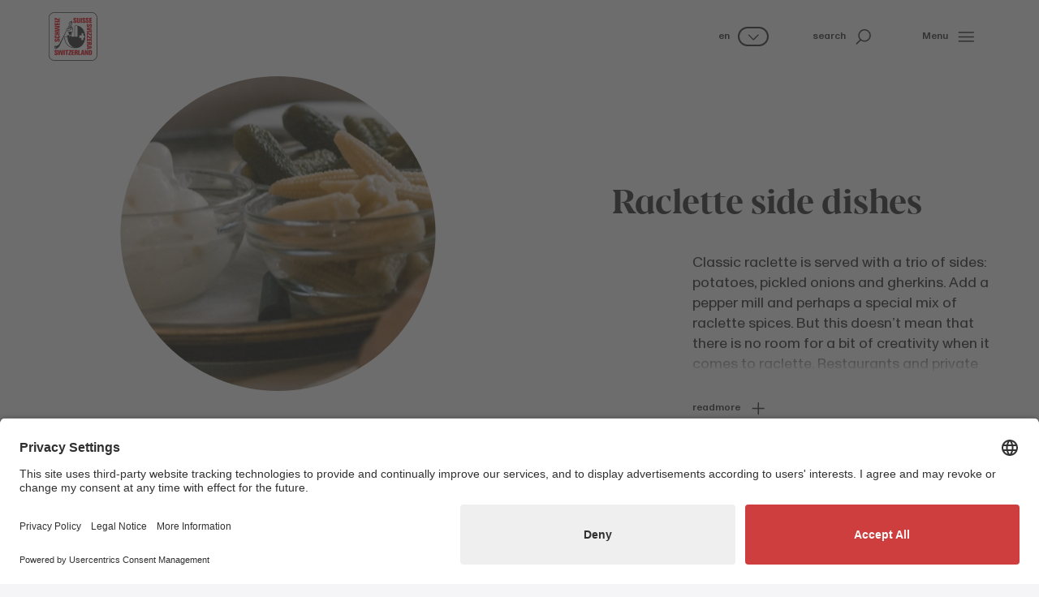

--- FILE ---
content_type: text/html; charset=utf-8
request_url: https://www.cheesesfromswitzerland.com/en-x-nordics/inspiration/raclette/raclette-side-dishes
body_size: 71334
content:
<!DOCTYPE html>
<html dir="ltr" lang="en-x-nordics">
<head>

<meta charset="utf-8">
<!-- 
	Diese Seite wurde erstellt von:
	    Intersim AG
	    Kirchbergstrasse 105
	    3400 Burgdorf

	This website is powered by TYPO3 - inspiring people to share!
	TYPO3 is a free open source Content Management Framework initially created by Kasper Skaarhoj and licensed under GNU/GPL.
	TYPO3 is copyright 1998-2026 of Kasper Skaarhoj. Extensions are copyright of their respective owners.
	Information and contribution at https://typo3.org/
-->



<title>Raclette side dishes | Cheeses from Switzerland</title>
<meta name="generator" content="TYPO3 CMS" />
<meta name="viewport" content="width=device-width, initial-scale=1, maximum-scale=1, user-scalable=no" />
<meta name="twitter:card" content="summary" />


<link rel="stylesheet" href="/typo3conf/ext/is_design/Resources/Public/dist/Main.1769007451.css" media="all">






<link rel="icon" href="/typo3conf/ext/is_design/Resources/Public/Icons/Favicon/favicon.ico" type="image/x-icon">    <link rel="apple-touch-icon" href="/typo3conf/ext/is_design/Resources/Public/Icons/Favicon/apple-touch-icon.png">    <link rel="manifest" href="/typo3conf/ext/is_design/Resources/Public/Icons/Favicon/manifest.webmanifest"><link rel="preconnect" href="//app.usercentrics.eu">
          <link rel="preconnect" href="//api.usercentrics.eu">
          <link rel="preconnect" href="//privacy-proxy.usercentrics.eu">
          <link rel="preload" href="//app.usercentrics.eu/browser-ui/latest/loader.js" as="script">
          <link rel="preload" href="//privacy-proxy.usercentrics.eu/latest/uc-block.bundle.js" as="script">
          <script id="usercentrics-cmp" src="https://app.usercentrics.eu/browser-ui/latest/loader.js" data-settings-id="1mvlqVUCTJeHWy" async></script>
          <script type="application/javascript" src="https://privacy-proxy.usercentrics.eu/latest/uc-block.bundle.js"></script>
          <script>uc.blockElements({'S1pcEj_jZX': '.uc-overlay'});</script><!-- Google Tag Manager -->
            <script type="text/plain" data-usercentrics="Google Tag Manager">
              (function(w,d,s,l,i){w[l]=w[l]||[];w[l].push({'gtm.start':
              new Date().getTime(),event:'gtm.js'});var f=d.getElementsByTagName(s)[0],
              j=d.createElement(s),dl=l!='dataLayer'?'&l='+l:'';j.async=true;j.src=
              'https://www.googletagmanager.com/gtm.js?id='+i+dl;f.parentNode.insertBefore(j,f);
              })(window,document,'script','dataLayer','GTM-KWG5P3BJ');
            </script>
            <!-- End Google Tag Manager --><script src="https://browser.sentry-cdn.com/8.28.0/bundle.min.js"></script>
    <script>
      Sentry.init({
        dsn: "https://0d95dac563c540ea8b8a60c1e0875967@sentry.intersim.ch/36",
        environment: "Production-Live"
      });
    </script>
<link rel="canonical" href="https://www.cheesesfromswitzerland.com/en-x-nordics/inspiration/raclette/raclette-side-dishes"/>

<link rel="alternate" hreflang="en-x-nordics" href="https://www.cheesesfromswitzerland.com/en-x-nordics/inspiration/raclette/raclette-side-dishes"/>
<link rel="alternate" hreflang="fi-FI" href="https://www.cheesesfromswitzerland.com/fi-fi/inspiraatiota/raclette/raclette-lisukkeet"/>
<link rel="alternate" hreflang="sv-SE" href="https://www.cheesesfromswitzerland.com/sv-se/inspiration/raclette/raclette-tillbehoer"/>
<link rel="alternate" hreflang="da-DK" href="https://www.cheesesfromswitzerland.com/da-dk/inspiration/raclette/tilbehoer-til-raclette"/>
<link rel="alternate" hreflang="no-NO" href="https://www.cheesesfromswitzerland.com/no-no/inspirasjon/raclette/raclette-sideretter"/>
<link rel="alternate" hreflang="x-default" href="https://www.cheesesfromswitzerland.com/en-x-nordics/inspiration/raclette/raclette-side-dishes"/>
</head>
<body style="--color-topic: var(--color-inspiration);" class="template-Story">




<div class="page">
	





<header class=" header--Story">

    

<div class="container-fluid headercontent menu-open-scaled">
    <div class="row">
        <div class="col-8 offset-2 col-md-6 offset-md-0 col-header-level-3">
            
                <div class="content-header__image content-header__image--level-3">
                    <div class="content-header__wrap content-header__wrap--level-3">
                        <div class="content-header__mask">
                            <picture><source media="(min-width: 1200px)" srcset="/fileadmin/_processed_/4/7/csm_0_HEADER_1513600525.jpeg" /><source media="(min-width: 992px)" srcset="/fileadmin/_processed_/4/7/csm_0_HEADER_e810141115.jpeg" /><source media="(min-width: 768px)" srcset="/fileadmin/_processed_/4/7/csm_0_HEADER_7799a576c3.jpeg" /><source media="(min-width: 576px)" srcset="/fileadmin/_processed_/4/7/csm_0_HEADER_59b4b72208.jpeg" /><source media="(min-width: 360px)" srcset="/fileadmin/_processed_/4/7/csm_0_HEADER_67c408c1ae.jpeg" /><img class="image-embed-item" src="/fileadmin/Global/content/Inspiration/Raclette/Beilagen/0_HEADER.jpeg" width="2220" height="924" /></picture>
                        </div>
                    </div>
                </div>
            
        </div>

        <div class="col-12 col-md-6 col-xl-5 offset-xl-1">
            
            
            <div class="headercontent__title-half-height headercontent__title-half-height--lv3 pb-3">
                <h1 class="title-md m-0">Raclette side dishes</h1>
            </div>

            <div class="row pt-3">
                <div class="headercontent__bodytext--story">
                    
                    <div id="module" class="readMore">
                        <p class="collpase--readmore body-lg" id="headerReadmore" aria-expanded="false">Classic raclette is served with a trio of sides: potatoes, pickled onions and gherkins. Add a pepper mill and perhaps a special mix of raclette spices. But this doesn’t mean that there is no room for a bit of creativity when it comes to raclette. Restaurants and private hosts are increasingly surprising their guests with innovative side dishes and bold seasoning.</p>
                        <button class="btn btn--header-readmor mt-1 p-0 collapsed readmore__button" type="button" data-bs-toggle="collapse" data-bs-target="#headerReadmore" aria-expanded="false" aria-controls="headerReadmore">
                            <span class="hide-collapsed">less</span>
                            <svg viewBox='0 0 24 24' class='icon hide-collapsed'><use href='#icon-minus'></use></svg>
                            <span class="show-collapsed m-0">readmore</span>
                            <svg viewBox='0 0 24 24' class='icon show-collapsed'><use href='#icon-plus'></use></svg>
                        </button>
                    </div>


                    
                    
                    

<div class="btn-row dropup m-0 mt-4 mt-md-6">

    <button type="button" class="btn btn-share btn-outline btn-lg" data-bs-toggle="dropdown" aria-expanded="false">
        <span>share</span>
        <svg viewBox='0 0 24 24' class='icon'><use href='#icon-share'></use></svg>
    </button>

    <div class="dropdown-menu dropdownShare">
        <span class="dropdownShare__title">share</span>
        <div class="dropdownShare__list">
            
            <a class="btn btn-circle-plain"
                href="https://www.facebook.com/sharer/sharer.php?u=https://www.cheesesfromswitzerland.com/en-x-nordics/inspiration/raclette/raclette-side-dishes"
                target="_blank"
                title="Share on Facebook">
                <svg viewBox='0 0 24 24' class='icon'><use href='#icon-facebook'></use></svg>
            </a>
            <a class="btn btn-circle-plain"
                href="http://twitter.com/share?url=https://www.cheesesfromswitzerland.com/en-x-nordics/inspiration/raclette/raclette-side-dishes"
                target="_blank"
                title="Share on Twitter">
                <svg viewBox='0 0 24 24' class='icon'><use href='#icon-twitter'></use></svg>
            </a>
            <a class="btn btn-circle-plain"
                href="https://api.whatsapp.com/send?text=https://www.cheesesfromswitzerland.com/en-x-nordics/inspiration/raclette/raclette-side-dishes"
                target="_blank"
                title="Share on Whatsapp">
                <svg viewBox='0 0 24 24' class='icon'><use href='#icon-whatsapp'></use></svg>
            </a>
            <a class="btn btn-circle-plain"
            href="mailto:?body=https://www.cheesesfromswitzerland.com/en-x-nordics/inspiration/raclette/raclette-side-dishes"
                target="_blank"
                title="Share with email">
                <svg viewBox='0 0 24 24' class='icon'><use href='#icon-mail'></use></svg>
            </a>
        </div>
    </div>
</div>
                </div>
            </div>
        </div>

    </div>
</div>

    
            <div class="header d-print-none">
    <!-- main navigation  -->
    <div class="container-fluid container-header">
        <div class="row row-cols-auto align-items-center justify-content-between flex-nowrap h-100">

            <div class="headerLogo col">
                <a href="/en-x-nordics/" title="Home"><svg xmlns="http://www.w3.org/2000/svg" width="60" height="60" viewBox="0 0 108 108" fill="none">
<g clip-path="url(#clip0_226_4087)">
<path d="M12.9486 106.92C9.71824 106.922 6.61909 105.642 4.33083 103.362C2.04257 101.082 0.752011 97.9876 0.742188 94.7573V13.0597C0.752011 9.8294 2.04257 6.73481 4.33083 4.45467C6.61909 2.17453 9.71824 0.894968 12.9486 0.89662H94.7822C98.0136 0.89333 101.114 2.17217 103.404 4.45249C105.694 6.73281 106.985 9.82833 106.995 13.0597V94.7573C106.985 97.9887 105.694 101.084 103.404 103.365C101.114 105.645 98.0136 106.924 94.7822 106.92H12.9486Z" fill="white"/>
<path d="M94.7823 1.12541C97.952 1.12376 100.993 2.37921 103.238 4.61645C105.484 6.85368 106.75 9.89008 106.76 13.0597V94.7573C106.75 97.9269 105.484 100.963 103.238 103.201C100.993 105.438 97.952 106.693 94.7823 106.692H12.9487C9.77796 106.695 6.73541 105.44 4.48873 103.203C2.24204 100.965 0.974734 97.928 0.964909 94.7573V13.0597C0.974734 9.889 2.24204 6.85168 4.48873 4.61426C6.73541 2.37685 9.77796 1.12212 12.9487 1.12541H94.7823ZM94.7823 0.661643H12.9487C9.65553 0.658356 6.49567 1.96214 4.16299 4.28671C1.83031 6.61127 0.515515 9.76657 0.507324 13.0597V94.7573C0.523683 98.0461 1.84293 101.194 4.17606 103.513C6.50919 105.831 9.66598 107.129 12.9549 107.124H94.7823C98.0706 107.129 101.227 105.83 103.559 103.512C105.891 101.194 107.209 98.0456 107.224 94.7573V13.0597C107.217 9.76607 105.903 6.60981 103.57 4.28489C101.237 1.95998 98.076 0.656718 94.7823 0.661643Z" fill="#2D2D2D"/>
<path d="M94.9615 107.904H12.9486C9.51212 107.892 6.22031 106.519 3.79441 104.085C1.3685 101.651 0.00633007 98.3545 0.00634917 94.9181V12.9917C0.00469313 9.55415 1.36614 6.25619 3.79222 3.82083C6.21831 1.38548 9.51105 0.0114581 12.9486 0H94.9615C98.398 0.011455 101.69 1.38462 104.116 3.81864C106.542 6.25266 107.904 9.54904 107.904 12.9855V94.9181C107.904 98.3545 106.542 101.651 104.116 104.085C101.69 106.519 98.398 107.892 94.9615 107.904ZM12.9486 1.03266C9.78335 1.04085 6.75073 2.30483 4.51662 4.54705C2.28251 6.78928 1.02954 9.82646 1.03282 12.9917V94.9181C1.03118 98.0822 2.28487 101.118 4.51881 103.359C6.75274 105.6 9.78443 106.863 12.9486 106.871H94.9615C98.124 106.861 101.154 105.597 103.385 103.356C105.617 101.115 106.868 98.0806 106.865 94.9181V12.9917C106.868 9.8286 105.617 6.79328 103.385 4.55141C101.154 2.30954 98.1246 1.04412 94.9615 1.03266H12.9486Z" fill="#2D2D2D"/>
<path d="M18.5816 89.7424L16.2195 88.147C16.0036 88.047 15.8228 87.8845 15.7004 87.6806C15.578 87.4766 15.5198 87.2406 15.5331 87.0031V86.7001C15.5196 86.5935 15.5294 86.4854 15.5618 86.383C15.5942 86.2806 15.6485 86.1865 15.7208 86.1072C15.7931 86.0278 15.8817 85.9651 15.9807 85.9233C16.0796 85.8815 16.1864 85.8618 16.2937 85.8653C16.4834 85.881 16.66 85.9684 16.7875 86.1097C16.915 86.251 16.9839 86.4356 16.9801 86.6259V87.5349H19.4968V86.5455C19.4968 84.8759 18.6558 84.1153 17.0605 84.0349H16.0402C13.8326 84.0349 13.072 84.7213 12.9484 86.5455C12.7938 88.0666 13.103 88.8272 14.0119 89.4394L16.3803 91.1894C16.6074 91.3006 16.795 91.4788 16.9177 91.6999C17.0404 91.921 17.0924 92.1745 17.0666 92.4261C17.0666 93.0444 16.8378 93.3351 16.3803 93.4093H16.0402C15.5826 93.3351 15.3538 93.0321 15.3538 92.4261V91.6469H12.7876V92.6301C12.7876 94.4852 13.7028 95.2953 16.2937 95.3695C18.7671 95.4498 19.6514 94.5347 19.7256 92.4075C19.7503 90.9606 19.4226 90.3484 18.5816 89.7424Z" fill="#E30613"/>
<path d="M29.1803 92.7105H29.0257L27.5045 84.1091H24.4498L23.1575 92.6301H23.0833L22.2423 84.1091H19.7256L21.0983 95.1407H24.6044L26.0514 86.5455L27.5045 95.1407L31.0106 95.2149L32.303 84.1091H29.7863L29.1803 92.7105Z" fill="#E30613"/>
<path d="M35.7286 84.1091H33.0635V95.1407H35.7286V84.1091Z" fill="#E30613"/>
<path d="M43.6624 84.1091H36.5698V86.0879H38.7093V95.1407H41.4487V86.0879H43.6624V84.1091Z" fill="#E30613"/>
<path d="M50.2914 86.3167V84.1091H44.1944V86.0879H47.5459L43.6626 93.0135V95.1407H50.3718V93.2423H46.4823L50.2914 86.3167Z" fill="#E30613"/>
<path d="M50.9775 95.1407H56.6974V93.2423H53.6488V90.5772H56.5428V88.5984H53.6488V86.0879H56.6974V84.1895H50.9775V95.1407Z" fill="#E30613"/>
<path d="M68.1308 84.1895H65.4595V95.1407H70.8763V93.2423H68.1308V84.1895Z" fill="#E30613"/>
<path d="M64.3155 94.1513V91.0595C64.3432 90.732 64.2609 90.4047 64.0818 90.1292C63.9026 89.8537 63.6367 89.6458 63.3261 89.5383L62.9427 89.3899L63.2519 89.2353C64.0125 88.7778 64.3155 88.1718 64.3155 86.6506C64.2413 84.7955 63.4807 84.1401 61.4216 84.1401H57.7114V95.1407H60.2282V90.4288H60.8465C61.6875 90.4288 61.9905 90.6576 61.9905 91.2636V93.9287C61.9779 94.1097 62.0054 94.2913 62.0709 94.4605L62.3738 95.0788H64.736L64.5072 94.6213C64.4453 94.5598 64.3965 94.4865 64.3635 94.4058C64.3306 94.325 64.3143 94.2385 64.3155 94.1513ZM61.9534 86.731V87.7204C61.9709 87.8446 61.9593 87.9713 61.9195 88.0903C61.8797 88.2093 61.8128 88.3175 61.724 88.4062C61.6353 88.495 61.5271 88.5619 61.4081 88.6017C61.2891 88.6415 61.1625 88.6531 61.0382 88.6355H60.2034V86.0137H61.1804C61.2726 85.9919 61.3685 85.9915 61.4609 86.0127C61.5532 86.0338 61.6394 86.0759 61.7129 86.1356C61.7864 86.1954 61.8452 86.2712 61.8848 86.3573C61.9243 86.4434 61.9435 86.5374 61.941 86.6321L61.9534 86.731Z" fill="#E30613"/>
<path d="M73.6961 84.1895L71.4082 95.1407H73.9991L74.3825 92.6301H76.4355L76.8188 95.1407H79.4098L77.2022 84.1895H73.6961ZM74.7844 90.806L75.545 85.7849L76.3118 90.806H74.7844Z" fill="#E30613"/>
<path d="M85.2035 91.3378L82.8414 84.1091H80.1763V95.1407H82.3838V87.9182L84.7459 95.1407H87.4915V84.1091H85.2035V91.3378Z" fill="#E30613"/>
<path d="M92.6736 84.1153H88.6357V95.1407H92.8282C93.1351 95.1526 93.4424 95.1277 93.7434 95.0665C95.0358 94.9119 95.7221 94.1513 95.7221 92.6301V86.2425C95.6479 84.8759 94.6586 84.1153 92.6736 84.1153ZM93.057 92.4075C93.057 93.0877 92.8282 93.3165 92.0615 93.3165H91.2267V86.0941H91.9873C92.7478 86.0941 93.057 86.3167 93.057 87.0031V92.4075Z" fill="#E30613"/>
<path d="M58.1444 23.949C60.5808 24.0232 61.4959 23.1081 61.5763 20.9809C61.5763 19.6082 61.3475 18.928 60.4324 18.3962L58.0888 16.7946C57.8725 16.7004 57.6896 16.5433 57.5638 16.3436C57.4381 16.144 57.3754 15.9112 57.3839 15.6754V15.3724C57.3694 15.2654 57.3785 15.1565 57.4104 15.0534C57.4424 14.9503 57.4964 14.8554 57.5689 14.7753C57.6413 14.6952 57.7303 14.6319 57.8297 14.5898C57.9291 14.5477 58.0365 14.5278 58.1444 14.5314C58.3336 14.5485 58.5093 14.6364 58.6365 14.7773C58.7638 14.9183 58.8331 15.1021 58.8308 15.292V16.2072H61.3475V15.2178C61.3475 13.5421 60.5066 12.7815 58.8741 12.7073H57.8847C55.671 12.7073 54.9104 13.3937 54.7558 15.2178C54.6074 16.739 54.9104 17.4996 55.8256 18.1055L58.1877 19.8555C58.4149 19.9667 58.6024 20.1449 58.7252 20.3661C58.8479 20.5872 58.8999 20.8406 58.8741 21.0922C58.8741 21.7106 58.6453 22.0074 58.1877 22.0816H57.8847C57.4271 22.0074 57.1983 21.7044 57.1983 21.0922V20.3316H54.6074V21.321C54.6383 23.0957 55.4731 23.8686 58.1444 23.949Z" fill="#E30613"/>
<path d="M66.5291 24.0232C68.4336 23.8686 69.2746 23.1885 69.423 21.7415C69.488 21.2372 69.5148 20.7287 69.5034 20.2203V12.8433H66.8321V21.4385C66.8194 21.5444 66.7853 21.6467 66.7317 21.739C66.6782 21.8313 66.6065 21.9118 66.5208 21.9754C66.4352 22.0391 66.3374 22.0846 66.2336 22.1092C66.1298 22.1339 66.022 22.1371 65.9169 22.1187C65.7324 22.0904 65.5633 21.9993 65.4382 21.8607C65.3132 21.7221 65.2398 21.5446 65.2305 21.3581V12.7629H62.4912V20.9067C62.4912 22.8793 63.1714 23.7202 65.2305 23.949C65.4395 23.9362 65.649 23.9613 65.8489 24.0232H66.5291Z" fill="#E30613"/>
<path d="M73.5416 12.7629H70.8765V23.7944H73.5416V12.7629Z" fill="#E30613"/>
<path d="M78.0368 23.949C80.5102 24.0232 81.3945 23.1081 81.4687 20.9809C81.4687 19.6082 81.2399 18.928 80.3247 18.3962L77.9626 16.7946C77.7463 16.7004 77.5634 16.5433 77.4377 16.3436C77.312 16.144 77.2492 15.9112 77.2577 15.6754V15.3724C77.2432 15.2654 77.2523 15.1565 77.2842 15.0534C77.3162 14.9503 77.3703 14.8554 77.4427 14.7753C77.5151 14.6952 77.6041 14.6319 77.7035 14.5898C77.803 14.5477 77.9104 14.5278 78.0183 14.5314C78.2074 14.5485 78.3831 14.6364 78.5104 14.7773C78.6376 14.9183 78.707 15.1021 78.7046 15.292V16.2072H81.2214V15.2178C81.2214 13.5421 80.3804 12.7815 78.785 12.7073H77.7895C75.5819 12.7073 74.8214 13.3937 74.6977 15.2178C74.5431 16.739 74.8523 17.4996 75.7613 18.1055L78.1296 19.8555C78.3567 19.9667 78.5443 20.1449 78.667 20.3661C78.7897 20.5872 78.8417 20.8406 78.816 21.0922C78.816 21.7106 78.5872 22.0074 78.1296 22.0816H77.8204C77.3628 22.0074 77.134 21.7044 77.134 21.0922V20.3316H74.5431V21.321C74.5307 23.0957 75.4459 23.8686 78.0368 23.949Z" fill="#E30613"/>
<path d="M85.4326 23.949C87.8689 24.0232 88.7841 23.1081 88.8645 20.9809C88.8645 19.6082 88.6357 18.928 87.7205 18.3962L85.3584 16.7946C85.1467 16.6967 84.969 16.5379 84.8478 16.3386C84.7267 16.1393 84.6676 15.9084 84.6782 15.6754V15.3724C84.6637 15.2654 84.6728 15.1565 84.7047 15.0534C84.7367 14.9503 84.7908 14.8554 84.8632 14.7753C84.9356 14.6952 85.0246 14.6319 85.124 14.5898C85.2234 14.5477 85.3308 14.5278 85.4387 14.5314C85.6279 14.5485 85.8036 14.6364 85.9308 14.7773C86.0581 14.9183 86.1274 15.1021 86.1251 15.292V16.2072H88.6418V15.2178C88.6418 13.5421 87.8009 12.7815 86.1684 12.7073H85.179C82.9715 12.7073 82.2047 13.3937 82.0872 15.2178C81.9326 16.739 82.2356 17.4996 83.1508 18.1055L85.513 19.8555C85.7401 19.9667 85.9277 20.1449 86.0504 20.3661C86.1731 20.5872 86.2251 20.8406 86.1993 21.0922C86.1993 21.7106 85.9705 22.0074 85.513 22.0816H85.21C84.7524 22.0074 84.5236 21.7044 84.5236 21.0922V20.3316H81.9326V21.321C81.9265 23.0957 82.8231 23.8686 85.4326 23.949Z" fill="#E30613"/>
<path d="M95.4929 21.8157H92.5248V19.1506H95.3445V17.2522H92.5248V14.6613H95.5733V12.7629H89.7793V23.7944H95.4929V21.8157Z" fill="#E30613"/>
<path d="M21.6053 63.289H20.8695V65.8737H21.8589C23.7139 65.8737 24.5302 64.9648 24.5302 62.38C24.6044 59.9437 23.6892 58.9543 21.5559 58.9543C20.1831 58.9543 19.4967 59.1831 18.9649 60.0983L17.3634 62.4542C17.2634 62.6701 17.1009 62.8509 16.8969 62.9733C16.693 63.0957 16.4569 63.154 16.2194 63.1406H15.9164C15.8149 63.1584 15.7108 63.1545 15.6109 63.1291C15.511 63.1037 15.4176 63.0575 15.3369 62.9934C15.2561 62.9293 15.1899 62.8489 15.1425 62.7573C15.0951 62.6658 15.0677 62.5653 15.062 62.4624C15.0563 62.3595 15.0724 62.2565 15.1094 62.1603C15.1463 62.0641 15.2032 61.9768 15.2764 61.9042C15.3495 61.8315 15.4372 61.7752 15.5336 61.7389C15.6301 61.7026 15.7332 61.6872 15.836 61.6936H16.7512V59.1646H15.7618C14.0861 59.1646 13.3255 59.9993 13.2451 61.6009V62.5903C13.2451 64.7916 13.9315 65.5522 15.7618 65.6821C17.2892 65.8305 18.0498 65.5275 18.6558 64.6185L20.4119 62.2564C20.524 62.0304 20.7026 61.8441 20.9237 61.7225C21.1447 61.6009 21.3977 61.5499 21.6486 61.5762C22.267 61.5762 22.5638 61.8049 22.638 62.2564V62.5655C22.5452 63.0417 22.2237 63.289 21.6053 63.289Z" fill="#E30613"/>
<path d="M15.9168 58.1752H22.0138C23.6153 58.1752 24.4501 57.26 24.5305 55.0834V54.3723C24.5787 53.85 24.5075 53.3236 24.3222 52.8329C24.1368 52.3422 23.8422 51.9002 23.4607 51.5402C22.929 51.1568 22.5456 51.0826 21.0986 51.0826H20.1834V53.7663H21.785C21.8863 53.7426 21.9916 53.7425 22.0929 53.7659C22.1942 53.7893 22.2889 53.8356 22.3695 53.9013C22.4501 53.967 22.5146 54.0503 22.558 54.1448C22.6014 54.2393 22.6225 54.3425 22.6198 54.4465V54.6753C22.645 54.8681 22.5947 55.0633 22.4795 55.22C22.3643 55.3767 22.193 55.4828 22.0014 55.5162H15.688C15.2304 55.4359 15.0696 55.2071 15.0696 54.6753C15.0518 54.5512 15.0633 54.4247 15.1031 54.3059C15.1429 54.1871 15.2099 54.0792 15.2989 53.9909C15.3878 53.9026 15.4961 53.8363 15.6152 53.7973C15.7343 53.7583 15.8609 53.7477 15.9848 53.7663H17.4317V51.2558H15.9168C14.2348 51.2558 13.3258 52.1647 13.2455 54.2981C13.0167 56.8828 14.0864 58.1752 15.9168 58.1752Z" fill="#E30613"/>
<path d="M24.3758 47.3725H19.7257V45.5483H24.3758V42.8832H13.3257V45.5483H17.8212V47.3725H13.3257V50.1118H24.3758V47.3725Z" fill="#E30613"/>
<path d="M24.3758 37.3303L15.6878 35.8834L24.3758 34.3684V30.9427L13.3257 29.6503V32.1608L21.859 32.7668V32.8472L13.3257 34.3684V37.4107L21.859 38.7773V38.8515L13.3257 39.6924V42.203L24.3758 40.8302V37.3303Z" fill="#E30613"/>
<path d="M24.3758 23.1823H22.397V26.2246H19.7257V23.3369H17.8212V26.2246H15.2302V23.1823H13.3257V28.9639H24.3758V23.1823Z" fill="#E30613"/>
<path d="M24.3758 19.6082H13.3257V22.2733H24.3758V19.6082Z" fill="#E30613"/>
<path d="M15.2302 15.5022L22.1682 19.3052H24.3758V12.6083H22.397V16.5658L15.459 12.6887H13.3257V18.8476H15.2302V15.5022Z" fill="#E30613"/>
<path d="M95.6476 29.5019C95.6476 27.2944 94.9612 26.5338 93.1309 26.3792C91.6035 26.2308 90.843 26.5338 90.237 27.4428L88.4808 29.8049C88.3687 30.0309 88.1901 30.2172 87.969 30.3387C87.748 30.4603 87.495 30.5114 87.2441 30.4851C86.6257 30.4851 86.3289 30.2625 86.2547 29.8049V29.5019C86.3289 29.0443 86.6319 28.8155 87.2441 28.8155H88.0047V26.2308H87.0153C85.1602 26.2308 84.344 27.1398 84.344 29.7245C84.2698 32.1608 85.185 33.076 87.3183 33.1502C88.6911 33.1502 89.3032 32.9214 89.9092 32.0062L91.5108 29.6503C91.6108 29.4345 91.7733 29.2536 91.9772 29.1312C92.1812 29.0089 92.4172 28.9506 92.6547 28.9639H92.9577C93.0647 28.9495 93.1736 28.9585 93.2767 28.9905C93.3798 29.0224 93.4748 29.0765 93.5548 29.1489C93.6349 29.2213 93.6982 29.3104 93.7403 29.4098C93.7825 29.5092 93.8024 29.6166 93.7987 29.7245C93.7816 29.9136 93.6938 30.0894 93.5528 30.2166C93.4118 30.3438 93.228 30.4132 93.0381 30.4109H92.1229V32.9214H93.1123C94.7881 32.9214 95.5487 32.0866 95.6291 30.4851L95.6476 29.5019Z" fill="#E30613"/>
<path d="M95.5733 35.9637V33.379L84.5171 35.3516V39.1607L95.5733 41.1332V38.4743L87.0338 37.3303V37.1819L95.5733 35.9637Z" fill="#E30613"/>
<path d="M95.5672 41.8938H84.5171V44.5589H95.5672V41.8938Z" fill="#E30613"/>
<path d="M95.5733 45.8513H93.5884V49.1966L86.7308 45.3195H84.5171V52.0101H86.4216V48.133L93.3596 51.9359H95.5733V45.8513Z" fill="#E30613"/>
<path d="M95.5733 52.8511H93.5884V56.1964L86.7308 52.3193H84.5171V59.01H86.4216V55.1329L93.3596 58.9358H95.5733V52.8511Z" fill="#E30613"/>
<path d="M95.5733 59.9993H84.5171V65.7068H86.502V62.6583H89.0929V65.5522H91.0717V62.6583H93.5884V65.7068H95.5733V59.9993Z" fill="#E30613"/>
<path d="M95.5675 66.7704H84.437V69.2809H89.1613V69.8993C89.1613 70.7402 88.9325 71.0432 88.3203 71.0432H85.6552C85.4747 71.0308 85.2936 71.0561 85.1234 71.1174L84.505 71.4204V73.8011L84.9626 73.5723C85.133 73.5118 85.314 73.4866 85.4944 73.4981H88.6233C88.9504 73.5237 89.2768 73.4405 89.5518 73.2616C89.8269 73.0828 90.0352 72.8181 90.1445 72.5087L90.299 72.1254L90.4536 72.4284C90.9112 73.1889 91.5172 73.4981 93.0446 73.4981C94.8996 73.4177 95.5551 72.6571 95.5551 70.6042L95.5675 66.7704ZM92.9765 71.0309H91.9872C91.8605 71.0494 91.7313 71.0376 91.6101 70.9965C91.4888 70.9554 91.3791 70.8861 91.2898 70.7944C91.2005 70.7027 91.1342 70.5911 91.0963 70.4689C91.0585 70.3466 91.0501 70.2171 91.072 70.091V69.2809H93.5887V70.2703C93.7433 70.6475 93.4341 70.9567 92.9765 71.0309Z" fill="#E30613"/>
<path d="M84.5171 79.6261V82.2108L95.493 79.9847V76.4291L84.5171 74.1474V76.7383L87.0338 77.1155V79.1685L84.5171 79.6261ZM88.8456 77.4989L93.8729 78.2595L88.8456 79.0201V77.4989Z" fill="#E30613"/>
<path d="M52.6535 19.0022L51.8929 18.4704L51.0581 19.534L51.3611 19.6824L52.6535 19.0022Z" fill="#2D2D2D"/>
<path d="M13.7027 74.9884C13.5543 74.8422 13.3713 74.7358 13.1709 74.6792C12.9701 74.6214 12.7613 74.5964 12.5525 74.605C12.4783 74.605 12.3237 74.6792 12.2495 74.6792V74.7596L13.1647 78.7913L13.9253 82.5014C13.9546 82.5316 13.9905 82.5546 14.0302 82.5685C14.0699 82.5825 14.1123 82.587 14.1541 82.5818C14.4317 82.5317 14.6858 82.3932 14.8786 82.1871C15.0713 81.981 15.1924 81.7183 15.2238 81.4378V81.3636L13.7027 75.1368V74.9884Z" fill="#2D2D2D"/>
<path d="M63.0975 29.8976C62.958 29.8134 62.8018 29.7607 62.6399 29.7431C62.4955 29.682 62.3386 29.6565 62.1823 29.6688H62.0339C61.9254 29.6798 61.8164 29.6536 61.7247 29.5946H59.8696C59.8284 29.59 59.7867 29.5942 59.7472 29.607C59.7077 29.6198 59.6715 29.6409 59.6408 29.6688H59.3378C59.2636 29.6688 59.1833 29.6688 59.1833 29.7431C59.1833 29.8173 59.0349 29.743 59.0349 29.8234H58.7257C57.2787 30.3552 57.0499 31.5734 57.0499 32.7112V54.3723H49.8337C50.5943 54.0693 50.5943 52.8511 50.5943 52.8511H50.3716C50.0469 51.9178 49.8392 50.9478 49.7533 49.9634H50.5881C50.5881 49.9634 50.7427 45.8513 51.5836 43.7798H54.2488V43.3408C54.1003 39.7666 53.9458 36.1183 52.27 32.6926C52.0191 32.0671 51.5874 31.5306 51.0301 31.1517C50.4727 30.7728 49.8151 30.5687 49.1411 30.5655C48.6997 30.5591 48.2611 30.6367 47.8487 30.7943C47.9972 30.9427 47.9972 31.1715 47.8487 31.4745C47.9229 31.5548 47.9971 31.5548 48.0775 31.629C48.417 31.5025 48.7796 31.4498 49.1411 31.4745C49.5343 31.4765 49.921 31.5751 50.2671 31.7616C50.6132 31.9482 50.9082 32.2169 51.126 32.5442C51.2744 32.9214 52.1896 35.636 49.4503 38.3197L45.1774 34.5168C45.2607 34.4354 45.3151 34.329 45.332 34.2138C45.2634 34.1583 45.2075 34.0887 45.1681 34.0098C45.1286 33.9308 45.1065 33.8444 45.1032 33.7562C44.9601 33.8216 44.8025 33.8493 44.6456 33.8366C44.0161 34.8382 43.5036 35.9088 43.1183 37.0273C42.8895 37.1077 42.7411 37.2561 42.4999 37.3365C42.4999 37.2561 42.4999 37.1819 42.4196 37.1819L42.3454 37.0273L42.1969 36.9531C42.1166 36.9531 42.1166 36.8789 42.0424 36.8789C43.7923 33.1688 45.1341 30.1821 45.7525 28.8402C46.0604 29.4778 46.6068 29.9687 47.2737 30.2068C47.5438 30.3036 47.8278 30.3558 48.1146 30.3614C48.9556 30.3614 51.0086 29.978 52.0041 26.5585C53.2408 22.5268 51.9237 20.7768 51.6949 20.5481C51.4764 20.2692 51.1934 20.0475 50.8703 19.9021C50.5471 19.7567 50.1935 19.6919 49.8399 19.7133H49.4565C47.5519 20.0163 44.8806 23.3616 44.2746 24.2768C44.0707 24.5133 43.9378 24.8027 43.8912 25.1115C43.8912 25.2661 43.9654 25.4949 44.961 25.9463C44.9556 26.7302 45.1113 27.5069 45.4186 28.2281C44.8002 29.372 43.2049 32.4886 41.1457 36.4461L40.3852 36.2173H40.2306L40.1564 36.3471C39.3415 37.1788 38.854 38.2767 38.7836 39.4389V39.6677L39.0124 39.8223L39.47 40.0449C34.3623 49.883 27.7273 62.8129 24.9076 68.2359C21.8591 73.8629 17.8954 75.0378 16.2197 75.3099C16.0526 75.0721 15.7982 74.91 15.5121 74.859C15.226 74.8081 14.9313 74.8723 14.6924 75.0378C14.6181 75.0378 14.6181 75.112 14.5439 75.1924L15.9909 81.1225C16.0972 81.2165 16.2325 81.271 16.3743 81.2771C16.5148 81.3164 16.6621 81.3253 16.8063 81.3032C16.9505 81.2811 17.0884 81.2285 17.2107 81.1489C17.333 81.0693 17.4369 80.9646 17.5155 80.8417C17.5942 80.7188 17.6457 80.5805 17.6667 80.4361C18.7364 79.9043 22.1621 78.9953 24.988 73.0591C27.4986 67.8092 34.9683 51.837 40.2306 40.4283C40.8161 40.5776 41.4111 40.6871 42.0114 40.756C41.8586 41.6362 41.782 42.5278 41.7826 43.4211V43.8725H43.6377L45.2393 50.0561H45.6226C45.2514 50.4916 44.7804 50.831 44.2499 51.0455L44.1757 50.8167L42.1166 51.3485L42.1908 51.5773C41.8401 51.6416 41.4834 51.6665 41.1272 51.6515H40.6696V52.1091C40.6704 52.3845 40.7057 52.6587 40.7747 52.9253H40.076C40.1243 53.5127 40.3993 54.0582 40.8427 54.4465H34.3623C34.3623 66.084 40.9911 75.9777 49.9141 78.6367C53.5644 79.723 57.3968 80.0595 61.1806 79.626H61.2548C72.2306 79.626 81.0732 68.4461 81.0732 54.6753C81.0855 41.6465 73.2386 31.0231 63.0975 29.8976ZM48.5413 20.6223L48.7701 20.7768L49.1473 21.0798L49.5307 20.4615L50.0625 20.8387L49.6049 21.457L50.2232 21.9084L49.8399 22.5268L49.2215 22.0692L48.7639 22.6876L48.1456 22.3104L48.6031 21.692L47.9848 21.2344L48.5413 20.6223ZM44.8312 24.8085C45.5039 23.8697 46.2415 22.9792 47.0387 22.1434C48.2903 23.3152 49.8495 24.1066 51.5342 24.4252C51.4524 25.0171 51.3263 25.6021 51.157 26.1751C50.316 28.9887 48.6835 29.2669 48.1085 29.2669C47.9254 29.2804 47.7416 29.2529 47.5705 29.1865C47.043 28.9404 46.6341 28.4959 46.4327 27.9498C46.9203 27.7253 47.3791 27.4429 47.7993 27.1088C48.0647 27.2845 48.3877 27.351 48.701 27.2946C49.0143 27.2382 49.2937 27.0631 49.4812 26.8058C49.6351 26.5256 49.7139 26.2104 49.71 25.8907C49.6472 25.5819 49.4654 25.3101 49.2039 25.1343C48.9424 24.9584 48.6222 24.8925 48.3125 24.9508C47.9998 25.001 47.7196 25.1728 47.5331 25.4289C47.3466 25.6849 47.2689 26.0043 47.317 26.3173C47.317 26.3915 47.3973 26.4719 47.3973 26.5461C47.0287 26.8459 46.61 27.0783 46.1606 27.2325C45.9411 26.6221 45.8362 25.9764 45.8514 25.328V25.025L45.6226 24.8704C45.496 24.9478 45.3474 24.9813 45.1998 24.9657C45.0523 24.95 44.914 24.8861 44.8064 24.7838L44.8312 24.8085ZM47.8797 26.4039C47.8604 26.2734 47.8866 26.1402 47.9539 26.0267C47.9893 25.956 48.0442 25.8968 48.1121 25.8563C48.18 25.8157 48.2582 25.7955 48.3372 25.7979H48.4114C48.536 25.8113 48.6536 25.8623 48.7485 25.944C48.8435 26.0257 48.9114 26.1343 48.9432 26.2555C48.9643 26.327 48.9684 26.4024 48.9554 26.4758C48.9424 26.5492 48.9126 26.6186 48.8682 26.6785C48.8239 26.7384 48.7663 26.7872 48.6999 26.8211C48.6335 26.855 48.5602 26.8731 48.4857 26.8739C48.4104 26.8969 48.3307 26.9014 48.2533 26.887C48.1759 26.8726 48.1031 26.8397 48.0412 26.7911C47.9792 26.7426 47.93 26.6797 47.8975 26.608C47.8651 26.5363 47.8505 26.4578 47.8549 26.3792L47.8797 26.4039ZM44.5776 35.2774L44.726 35.4319C44.5745 35.6589 44.3959 35.8665 44.1942 36.0503C44.3533 35.8094 44.4821 35.5498 44.5776 35.2774ZM40.7747 39.6924C40.3975 39.6182 40.0883 39.4636 39.7853 39.3894C39.7111 39.3894 39.7111 39.3894 39.7111 39.3091C39.7183 38.512 39.9853 37.7391 40.4717 37.1077C40.5459 37.1077 40.6263 37.1819 40.7747 37.1819C41.0162 37.2514 41.2471 37.3533 41.4611 37.4849C41.4576 37.5916 41.4855 37.697 41.5415 37.7879V37.8683L41.6157 38.3197L42.0609 38.2455C42.2742 38.2329 42.4835 38.1826 42.6793 38.0971C43.0501 37.9477 43.408 37.7678 43.749 37.5591C44.4552 37.1776 45.0579 36.6301 45.5052 35.9637L48.3867 38.5547C47.1792 39.2785 45.8248 39.7223 44.423 39.8532C43.9655 39.8532 43.5821 39.9274 43.1863 39.9274H42.2897C41.7792 39.8903 41.2725 39.8118 40.7747 39.6924ZM42.7596 43.0378C42.785 42.2975 42.8614 41.5599 42.9884 40.8302H43.2172C43.6308 40.8412 44.0446 40.8164 44.454 40.756C46.0741 40.5987 47.638 40.0788 49.0298 39.2349L49.3328 39.5379L49.6358 39.3091C50.9547 38.2112 51.833 36.6742 52.1092 34.9805C52.8644 37.5935 53.2494 40.2994 53.2532 43.0192L42.7596 43.0378ZM46.7975 49.9634H48.7021C48.794 50.9469 49.0016 51.9162 49.3204 52.8511H45.1032L44.6456 51.7875C45.5619 51.4686 46.3254 50.8177 46.7852 49.9634H46.7975ZM46.5687 54.6753H44.893V54.3723C44.9257 54.2653 44.9798 54.1662 45.0521 54.0809C45.1244 53.9956 45.2133 53.9259 45.3134 53.8762C45.4135 53.8264 45.5228 53.7975 45.6344 53.7914C45.7461 53.7853 45.8578 53.802 45.9627 53.8405C46.0842 53.8861 46.1945 53.9571 46.2862 54.0488C46.3779 54.1405 46.449 54.2508 46.4945 54.3723V54.4465C46.5203 54.4781 46.5392 54.5149 46.5498 54.5543C46.5605 54.5937 46.5627 54.6349 46.5564 54.6753H46.5687ZM42.6051 52.3935L42.7596 52.8511H42.0114C41.931 52.6965 41.8568 52.6223 41.8568 52.4677C42.1043 52.4744 42.3516 52.4494 42.5927 52.3935H42.6051ZM50.4582 77.6473C46.062 76.2061 42.3083 73.2726 39.8472 69.3551C37.1961 65.1849 35.7218 60.3754 35.5805 55.4359H41.6033C41.9063 66.5663 47.9291 75.8417 56.0853 78.7109C54.1691 78.5881 52.2751 78.2309 50.4458 77.6473H50.4582ZM63.858 32.9894V54.4465L57.9898 54.3723V32.773C57.9898 31.4745 58.3732 31.0231 59.0596 30.7943C59.1536 30.7458 59.257 30.7184 59.3626 30.7139C59.9366 30.5702 60.5271 30.5036 61.1187 30.516C61.6604 30.5196 62.1992 30.5966 62.7203 30.7448C62.9872 30.7893 63.2335 30.9165 63.4243 31.1084C63.6152 31.3003 63.7409 31.5473 63.7838 31.8146C63.8454 32.1134 63.8703 32.4187 63.858 32.7235V32.9894ZM76.9734 56.9508V61.8235L74.9143 62.1265L73.8445 62.2749L72.6078 62.5037V57.1858L68.032 57.4146L68.1124 51.4042L72.682 51.6329V46.3089L73.5972 46.4635L74.667 46.6119L76.9549 46.9211V51.9359L79.6942 52.0905V56.8086L76.9734 56.9508Z" fill="#2D2D2D"/>
<path d="M50.594 33.076C50.3372 32.7088 49.9673 32.4357 49.5408 32.2984C49.1144 32.1611 48.6546 32.1671 48.2319 32.3154V32.3711C48.1539 32.6202 48.0034 32.8403 47.7996 33.0034C47.5958 33.1664 47.348 33.2649 47.0879 33.2862L49.988 36.0194C49.9138 35.9637 51.2865 34.5168 50.594 33.076Z" fill="#2D2D2D"/>
<path d="M49.5305 36.4213L46.785 33.7562C46.7245 33.9042 46.6313 34.0367 46.5125 34.1438C46.3936 34.2509 46.2522 34.3297 46.0986 34.3746L48.9183 37.0335L49.5305 36.4213Z" fill="#2D2D2D"/>
<path d="M44.4231 33.2244C44.4231 33.379 44.5777 33.4532 44.8065 33.379C44.9893 33.3164 45.1671 33.2399 45.3383 33.1502C45.3452 33.3499 45.4269 33.5396 45.567 33.682L45.6412 33.7562C45.7311 33.8198 45.841 33.8484 45.9504 33.8366C46.1323 33.7621 46.2881 33.6355 46.3982 33.4726C46.5082 33.3098 46.5676 33.118 46.5688 32.9214V32.773H46.7234C47.181 32.773 47.5582 32.6184 47.6385 32.3154C47.6503 32.206 47.6217 32.0961 47.5582 32.0062C47.5582 31.932 47.484 31.932 47.4098 31.8578C47.3356 31.7836 47.181 31.7032 47.0264 31.7032C47.3294 31.4745 47.484 31.1715 47.3294 31.0231H47.2552C47.0958 30.9869 46.9302 30.9882 46.7714 31.0268C46.6126 31.0655 46.465 31.1404 46.34 31.2457C46.3291 31.1559 46.2836 31.074 46.2131 31.0174C46.1426 30.9607 46.0528 30.9339 45.9628 30.9427H45.8824C45.7716 30.9921 45.6732 31.0654 45.5941 31.1573C45.515 31.2493 45.4572 31.3576 45.4248 31.4745C45.2933 31.4607 45.1605 31.4821 45.0399 31.5364C44.9193 31.5907 44.8153 31.676 44.7384 31.7836C44.6958 31.8561 44.6805 31.9414 44.6952 32.0242C44.7099 32.107 44.7538 32.1817 44.8188 32.235C44.893 32.235 44.893 32.3154 44.9672 32.3154C44.5777 32.6184 44.3489 32.9214 44.4231 33.2244ZM45.6598 31.932C45.723 31.7971 45.8328 31.6895 45.969 31.629H46.272C46.3462 31.629 46.3462 31.629 46.4266 31.7032H46.5008C46.5408 31.7459 46.5667 31.7999 46.575 31.8578V32.0062C46.575 32.0866 46.575 32.0866 46.5008 32.0866C46.4101 32.2274 46.2753 32.334 46.1174 32.3896H45.969C45.9277 32.3952 45.8857 32.3914 45.8461 32.3785C45.8066 32.3657 45.7703 32.3441 45.7402 32.3154L45.6598 32.235V32.1608C45.5856 32.0866 45.5856 32.0866 45.5856 32.0062C45.5856 31.9259 45.567 31.932 45.6412 31.932H45.6598Z" fill="#2D2D2D"/>
<path d="M47.9289 24.3324V23.646C47.7918 23.6469 47.6568 23.6127 47.5367 23.5467C47.4166 23.4807 47.3153 23.385 47.2425 23.2688L46.9396 23.4172L46.6304 23.5718C46.7667 23.7964 46.9568 23.9835 47.1835 24.1163C47.4102 24.2491 47.6664 24.3233 47.9289 24.3324Z" fill="#2D2D2D"/>
</g>
<defs>
<clipPath id="clip0_226_4087">
<rect width="107.904" height="107.904" fill="white"/>
</clipPath>
</defs>
</svg></a>
                
            </div>

            <nav class="mainNav col" style="--color-topic: var(--color-body);">
                
                    <button class="btn btn--mainnav btn--scale mainNav__business" data-bs-toggle="modal" data-bs-target="#changePlatform">
                        <span>To Switzerland Cheese Marketing</span>
                        <svg viewBox='0 0 24 24' class='icon'><use href='#icon-redirect'></use></svg>
                    </button>
                

                
    
        
            
                
            
        
            
        
            
        
            
        
            
        
        <div class="dropdown dropdown--mentamenu">
            <div id="languageRegionSwitchButton" data-bs-toggle="dropdown" aria-expanded="false">
                <button class="btn btn--scale btn--mainnav mainNav__lang m-0" type="button">
                    <span>en</span>
                    <span class="icon-outline icon-outline--body">
                        <svg viewBox='0 0 24 24' class='icon icon--body'><use href='#icon-chevron-down'></use></svg>
                    </span>
                </button>
            </div>
            <ul class="dropdown-menu dropdown--langmenu" aria-labelledby="languageRegionSwitchButton">
                <!-- LANGUAGE switch -->
                <div class="dropdown-inline">
                    <label class="dropdown-inline__label">language</label>
                    <div class="btn btn-outline btn-plain dropdown-inline__btn js-lang-dropdown-btn" type="button">
                        <span>
                            English
                        </span>
                        <svg viewBox='0 0 24 24' class='icon'><use href='#icon-dropdown'></use></svg>
                    </div>
                    <div class="dropdown-inline__listbox">
                        <ul class="dropdown-inline__list">
                            
                                <li class="act"
                                    data-active="true">
                                    
                                            <a class="dropdown-inline__item--active" href="/en-x-nordics/inspiration/raclette/raclette-side-dishes">
                                                English
                                            </a>
                                        
                                </li>
                            
                                <li class="no"
                                    data-active="false">
                                    
                                            <a class="dropdown-inline__item" href="/fi-fi/inspiraatiota/raclette/raclette-lisukkeet">
                                                Suomi
                                            </a>
                                        
                                </li>
                            
                                <li class="no"
                                    data-active="false">
                                    
                                            <a class="dropdown-inline__item" href="/sv-se/inspiration/raclette/raclette-tillbehoer">
                                                Svenska
                                            </a>
                                        
                                </li>
                            
                                <li class="no"
                                    data-active="false">
                                    
                                            <a class="dropdown-inline__item" href="/da-dk/inspiration/raclette/tilbehoer-til-raclette">
                                                Dansk
                                            </a>
                                        
                                </li>
                            
                                <li class="no"
                                    data-active="false">
                                    
                                            <a class="dropdown-inline__item" href="/no-no/inspirasjon/raclette/raclette-sideretter">
                                                Norsk
                                            </a>
                                        
                                </li>
                            
                        </ul>
                    </div>
                </div>

                
               
                
                    
                        
                    
                        
                    
                        
                    
                        
                    
                        
                    
                        
                    
                        
                    
                        
                    
                        
                    
                        
                    
                        
                    
                        
                    
                        
                    
                        
                    
                        
                    
                        
                    
                        
                    
                        
                    
                        
                    
                    <div class="dropdown-inline">
                        <label class="dropdown-inline__label">country</label>
                        <div class="btn btn-outline btn-plain dropdown-inline__btn js-lang-dropdown-btn" type="button">
                            
                            
                            <span>Home of Cheese</span>
                            <svg viewBox='0 0 24 24' class='icon'><use href='#icon-dropdown'></use></svg>
                        </div>
                        <div class="dropdown-inline__listbox">
                            <ul class="dropdown-inline__list">
                                
                                    
                                        <li class="no">
                                            <a class="dropdown-inline__item" rel="noopener" href="https://www.fromagesdesuisse.be/">
                                                Belgique
                                            </a>
                                        </li>
                                    
                                
                                    
                                        <li class="no">
                                            <a class="dropdown-inline__item" rel="noopener" href="https://www.kaasuitzwitserland.be/">
                                                België
                                            </a>
                                        </li>
                                    
                                
                                    
                                        <li class="no">
                                            <a class="dropdown-inline__item" rel="noopener" href="https://www.cheesesfromswitzerland.com/da-dk/">
                                                Danmark
                                            </a>
                                        </li>
                                    
                                
                                    
                                        <li class="no">
                                            <a class="dropdown-inline__item" rel="noopener" href="https://www.schweizerkaese.de/">
                                                Deutschland / Österreich
                                            </a>
                                        </li>
                                    
                                
                                    
                                        <li class="no">
                                            <a class="dropdown-inline__item" rel="noopener" href="https://www.formatgedesuissa.com/">
                                                Espanya
                                            </a>
                                        </li>
                                    
                                
                                    
                                        <li class="no">
                                            <a class="dropdown-inline__item" rel="noopener" href="https://www.quesosdesuiza.es/">
                                                España
                                            </a>
                                        </li>
                                    
                                
                                    
                                        <li class="no">
                                            <a class="dropdown-inline__item" rel="noopener" href="https://www.fromagesdesuisse.fr/">
                                                France
                                            </a>
                                        </li>
                                    
                                
                                    
                                        <li class="no">
                                            <a class="dropdown-inline__item" rel="noopener" href="https://www.cheesesfromswitzerland.com/en/">
                                                International / English
                                            </a>
                                        </li>
                                    
                                
                                    
                                        <li class="no">
                                            <a class="dropdown-inline__item" rel="noopener" href="https://www.formaggisvizzeri.it/">
                                                Italia
                                            </a>
                                        </li>
                                    
                                
                                    
                                        <li class="no">
                                            <a class="dropdown-inline__item" rel="noopener" href="https://www.kaasuitzwitserland.nl/">
                                                Nederland
                                            </a>
                                        </li>
                                    
                                
                                    
                                        <li class="no">
                                            <a class="dropdown-inline__item" rel="noopener" href="https://www.cheesesfromswitzerland.com/no-no/">
                                                Norge
                                            </a>
                                        </li>
                                    
                                
                                    
                                        <li class="no">
                                            <a class="dropdown-inline__item" rel="noopener" href="https://www.queijosdasuica.pt/">
                                                Portugal
                                            </a>
                                        </li>
                                    
                                
                                    
                                        <li class="no">
                                            <a class="dropdown-inline__item" rel="noopener" href="https://www.schweizerkaese.ch/">
                                                Schweiz
                                            </a>
                                        </li>
                                    
                                
                                    
                                        <li class="no">
                                            <a class="dropdown-inline__item" rel="noopener" href="https://www.fromagesuisse.ch/">
                                                Suisse
                                            </a>
                                        </li>
                                    
                                
                                    
                                        <li class="no">
                                            <a class="dropdown-inline__item" rel="noopener" href="https://www.cheesesfromswitzerland.com/fi-fi/">
                                                Suomi
                                            </a>
                                        </li>
                                    
                                
                                    
                                        <li class="no">
                                            <a class="dropdown-inline__item" rel="noopener" href="https://www.cheesesfromswitzerland.com/sv-se/">
                                                Sverige
                                            </a>
                                        </li>
                                    
                                
                                    
                                        <li class="no">
                                            <a class="dropdown-inline__item" rel="noopener" href="https://www.formaggiosvizzero.ch/">
                                                Svizzera
                                            </a>
                                        </li>
                                    
                                
                                    
                                        <li class="no">
                                            <a class="dropdown-inline__item" rel="noopener" href="https://www.cheesesfromswitzerland.com/ru-ru/">
                                                Россия
                                            </a>
                                        </li>
                                    
                                
                                    
                                        <li class="no">
                                            <a class="dropdown-inline__item" rel="noopener" href="https://www.cheesesfromswitzerland.com/ja-jp/">
                                                日本
                                            </a>
                                        </li>
                                    
                                
                            </ul>
                        </div>
                    </div>
                
            </ul>
        </div>
    

                <a href="/en-x-nordics/suche" class="btn btn--mainnav btn--md-crop-text btn--scale mainNav__search">
                    <span>Search</span>
                    <svg viewBox='0 0 24 24' class='icon'><use href='#icon-search'></use></svg>
                </a>
                <button class="btn btn--mainnav btn--md-crop-text btn--scale js-toggle-menu mainNav__menu">
                    <span>Menu</span>
                    <svg viewBox='0 0 24 24' class='icon d-mainmenu-none'><use href='#icon-menu'></use></svg>
                    <svg viewBox='0 0 24 24' class='icon d-none d-mainmenu-block'><use href='#icon-menu-close'></use></svg>
                </button>
            </nav>
        </div>
    </div>

    <!-- menu overlay -->
    <div id="mainnav" class="container-fluid container-mainmenu">
        <div class="mainnav-scroll-content">
            <div class="row row--mainnav">

                <div class="col-12 col-md-6 d-flex justify-content-center flex-column col-header-video">
                    <div class="mainmenu-video-container">
                        <div class="mainmenu-video-mask">
                            <!-- poster="/fileadmin/_processed_/a/2/csm_Headervideo_A_Fallback_fb562b4851.jpg" -->
                            <video class="mainmenu-video-masked" width="100%" height="auto" preload="" autoplay="" muted="" loop="" playsinline="" data-object-fit="" class="showcase__video">
                                <source src="https://player.vimeo.com/external/326295826.hd.mp4?s=bf204fa2e221783d51569f4a5351cb3cc85c0ddf&amp;profile_id=174" type="video/mp4">
                            </video>
                        </div>
                    </div>
                </div>

                <div class="col-12 col-md-6 d-flex flex-column justify-content-between col-mainnav">
                    <nav class="mainmenu">
                        
    
        <ul class="mainmenu_list">
            
                <li class="mainmenu_item mainmenu_item--fadein no"
                    data-active="false">
                    
                    <div class="mainmenu__link-container">
                        
                                <a class="mainmenu__link js-mainmenu-link" 
                                    data-uid="5863"
                                    style="--color-topic: var(--color-story);"
                                    href="/en-x-nordics/gruyerestories"
                                    target="">
                                    The Stories of Le Gruyère AOP
                                </a>
                            
                        
                        
                            <div class="mainmenu__link-container--sub">
                                <a class="mainmenu__link-sub js-mainmenu-link" 
                                    data-uid="5863"
                                    style="--color-topic: var(--color-story);"
                                    href="/en-x-nordics/gruyerestories"
                                    target="">
                                    <svg viewBox="0 0 24 24" class="icon"><use href="#icon-arrow-right-short"></use></svg>
                                    overview
                                </a><br/>
                                
                            </div>
                        
                    </div>
                </li>
            
                <li class="mainmenu_item mainmenu_item--fadein no"
                    data-active="false">
                    
                    <div class="mainmenu__link-container">
                        
                                <a class="mainmenu__link js-mainmenu-link" 
                                    data-uid="4681"
                                    style="--color-topic: var(--color-cheese);"
                                    href="/en-x-nordics/cheeses-from-switzerland"
                                    target="">
                                    Cheeses from Switzerland
                                </a>
                            
                        
                        
                            <div class="mainmenu__link-container--sub">
                                <a class="mainmenu__link-sub js-mainmenu-link" 
                                    data-uid="4681"
                                    style="--color-topic: var(--color-cheese);"
                                    href="/en-x-nordics/cheeses-from-switzerland"
                                    target="">
                                    <svg viewBox="0 0 24 24" class="icon"><use href="#icon-arrow-right-short"></use></svg>
                                    overview
                                </a><br/>
                                
                            </div>
                        
                    </div>
                </li>
            
                <li class="mainmenu_item mainmenu_item--fadein act"
                    data-active="true">
                    
                    <div class="mainmenu__link-container">
                        
                                <a class="mainmenu__link js-mainmenu-link" 
                                    data-uid="4703"
                                    style="--color-topic: var(--color-inspiration);"
                                    href="/en-x-nordics/inspiration"
                                    target="">
                                    Inspiration
                                </a>
                            
                        
                        
                            <div class="mainmenu__link-container--sub">
                                <a class="mainmenu__link-sub js-mainmenu-link" 
                                    data-uid="4703"
                                    style="--color-topic: var(--color-inspiration);"
                                    href="/en-x-nordics/inspiration"
                                    target="">
                                    <svg viewBox="0 0 24 24" class="icon"><use href="#icon-arrow-right-short"></use></svg>
                                    overview
                                </a><br/>
                                
                            </div>
                        
                    </div>
                </li>
            
                <li class="mainmenu_item mainmenu_item--fadein no"
                    data-active="false">
                    
                    <div class="mainmenu__link-container">
                        
                                <a class="mainmenu__link js-mainmenu-link" 
                                    data-uid="4752"
                                    style="--color-topic: var(--color-story);"
                                    href="/en-x-nordics/storyroom"
                                    target="">
                                    Storyroom
                                </a>
                            
                        
                        
                            <div class="mainmenu__link-container--sub">
                                <a class="mainmenu__link-sub js-mainmenu-link" 
                                    data-uid="4752"
                                    style="--color-topic: var(--color-story);"
                                    href="/en-x-nordics/storyroom"
                                    target="">
                                    <svg viewBox="0 0 24 24" class="icon"><use href="#icon-arrow-right-short"></use></svg>
                                    overview
                                </a><br/>
                                
                            </div>
                        
                    </div>
                </li>
            
                <li class="mainmenu_item mainmenu_item--fadein no"
                    data-active="false">
                    
                    <div class="mainmenu__link-container">
                        
                                <a class="mainmenu__link js-mainmenu-link" 
                                    data-uid="6782"
                                    style="--color-topic: var(--color-default);"
                                    href="/en-x-nordics/default-d4bd3217f0"
                                    target="">
                                    
                                </a>
                            
                        
                        
                            <div class="mainmenu__link-container--sub">
                                <a class="mainmenu__link-sub js-mainmenu-link" 
                                    data-uid="6782"
                                    style="--color-topic: var(--color-default);"
                                    href="/en-x-nordics/default-d4bd3217f0"
                                    target="">
                                    <svg viewBox="0 0 24 24" class="icon"><use href="#icon-arrow-right-short"></use></svg>
                                    overview
                                </a><br/>
                                
                            </div>
                        
                    </div>
                </li>
            
        </ul>
    

                    </nav>
                    <nav class="metaMenu mainmenu_item--fadein-meta" style="--delay: 5;">
                        
    
        <ul>
            
                <li class="no"
                    data-active="false">
                    <a href="https://www.schweizerkaese.ch/" target="">
                        <svg viewBox='0 0 24 24' class='icon icon--metamenu'><use href='#icon-arrow-right-short'></use></svg> Home
                    </a>
                    
    

                </li>
            
            
            
        </ul>
    

                        
                            <button class="btn btn--mainnav btn--scale mainNav__business-mobile my-3" data-bs-toggle="modal" data-bs-target="#changePlatform">
                                <span>To Switzerland Cheese Marketing</span>
                                <svg viewBox='0 0 24 24' class='icon'><use href='#icon-redirect'></use></svg>
                            </button>
                        
                    </nav>

                    <div class="social-links mainmenu_item--fadein-social">
                        
<a href="https://www.instagram.com/weloveswisscheese_nordics" class="btn btn-social-link" title="instagram link" target="_blank"><svg viewBox="0 0 24 24" class="icon"><use href="#icon-instagram"></use></svg></a><a href="https://www.youtube.com/user/SwitzerlandCheese/" class="btn btn-social-link" title="youtube link" target="_blank"><svg viewBox="0 0 24 24" class="icon"><use href="#icon-youtube"></use></svg></a><a href="https://www.facebook.com/cheesesfromswitzerland.nordics" class="btn btn-social-link" title="facebook link" target="_blank"><svg viewBox="0 0 24 24" class="icon"><use href="#icon-facebook"></use></svg></a><a href="https://www.tiktok.com/@switzerland_cheese" class="btn btn-social-link" title="tiktok link" target="_blank"><svg viewBox="0 0 24 24" class="icon"><use href="#icon-tiktok"></use></svg></a>


                    </div>
                </div>
            </div>
        </div>
    </div>
</div>

<!-- change platform -->
<div class="modal fade modal-change-platform" id="changePlatform" tabindex="-1" aria-labelledby="exampleModalLabel" aria-hidden="true" style="--color-topic: var(--color-default);">
    <div class="modal-dialog modal-dialog-change-platform">
        <div class="modal-content modal-content-change-platform">
            <div class="modal-col">
                <div class="modal-header modal-header-change-platform-business">
                    <a href="/en-x-nordics/" title="Home"><svg xmlns="http://www.w3.org/2000/svg" id="a" width="142" height="60" viewBox="0 0 153.39 64.53"><defs><style>.b{fill:#fff;}.c{fill:#ed1c24;}.d{fill:#231f20;}</style></defs><g><path class="d" d="m73.81,18.88c.06,1.19.8,1.58,1.92,1.58.8,0,1.62-.28,1.62-1.04,0-.9-1.45-1.07-2.91-1.48-1.45-.41-2.97-1.07-2.97-2.93,0-2.22,2.23-3.08,4.13-3.08,2.02,0,4.05.98,4.06,3.27h-2.64c.04-.92-.82-1.22-1.63-1.22-.57,0-1.28.2-1.28.87,0,.78,1.46.92,2.94,1.34,1.46.41,2.94,1.09,2.94,2.93,0,2.57-2.19,3.4-4.42,3.4s-4.39-1.02-4.4-3.62h2.64Z"/><path class="d" d="m89.78,22.28h-2.44l-1.17-4.9h-.03l-1.15,4.9h-2.44l-2.3-7.37h2.44l1.24,4.77h.03l1.05-4.77h2.3l1.08,4.76h.03l1.21-4.76h2.46l-2.3,7.37Z"/><path class="d" d="m95.34,13.99h-2.42v-1.85h2.42v1.85Zm-2.42.92h2.42v7.37h-2.42v-7.37Z"/><path class="d" d="m101.45,16.47h-1.49v3.35c0,.58.34.71.87.71.2,0,.41-.03.62-.03v1.78c-.44.01-.88.07-1.32.07-2.06,0-2.59-.6-2.59-2.6v-3.28h-1.22v-1.56h1.22v-2.23h2.42v2.23h1.49v1.56Z"/><path class="d" d="m101.99,20.41l3.68-3.65h-3.38v-1.85h6.45v1.83l-3.68,3.69h3.95v1.85h-7.02v-1.88Z"/><path class="d" d="m112.08,19.19c.04,1.01.62,1.68,1.65,1.68.58,0,1.15-.27,1.38-.81h2.26c-.44,1.71-2.02,2.44-3.67,2.44-2.4,0-4.03-1.45-4.03-3.92,0-2.26,1.8-3.88,3.98-3.88,2.64,0,3.96,1.99,3.85,4.49h-5.41Zm3-1.35c-.04-.82-.62-1.51-1.44-1.51-.85,0-1.42.61-1.56,1.51h3Z"/><path class="d" d="m78.48,30.69c-.14-1.02-.94-1.56-2.05-1.56-1.7,0-2.36,1.51-2.36,3.01s.65,3.01,2.36,3.01c1.24,0,1.95-.71,2.05-1.88h2.64c-.14,2.61-2.06,4.15-4.63,4.15-3.07,0-5.06-2.34-5.06-5.28s1.99-5.29,5.06-5.29c2.19,0,4.56,1.39,4.63,3.84h-2.64Z"/><path class="d" d="m82.39,27.06h2.42v3.78h.03c.37-.75,1.36-1.22,2.24-1.22,2.46,0,2.66,1.79,2.66,2.86v4.73h-2.42v-3.57c0-1.01.11-2.03-1.21-2.03-.91,0-1.31.77-1.31,1.58v4.02h-2.42v-10.14Z"/><path class="d" d="m93.36,34.11c.04,1.01.62,1.68,1.65,1.68.58,0,1.15-.27,1.38-.81h2.26c-.44,1.71-2.02,2.44-3.67,2.44-2.4,0-4.03-1.45-4.03-3.92,0-2.26,1.8-3.88,3.98-3.88,2.64,0,3.96,1.99,3.85,4.49h-5.41Zm3-1.35c-.04-.82-.62-1.51-1.44-1.51-.85,0-1.42.61-1.56,1.51h3Z"/><path class="d" d="m101.98,34.11c.04,1.01.62,1.68,1.65,1.68.58,0,1.15-.27,1.38-.81h2.26c-.44,1.71-2.02,2.44-3.67,2.44-2.4,0-4.03-1.45-4.03-3.92,0-2.26,1.8-3.88,3.98-3.88,2.64,0,3.96,1.99,3.85,4.49h-5.41Zm3-1.35c-.04-.82-.62-1.51-1.44-1.51-.85,0-1.42.61-1.56,1.51h3Z"/><path class="d" d="m110.39,34.78c0,.37.16.64.4.82.23.17.55.26.9.26.47,0,1.14-.2,1.14-.78s-.75-.68-1.18-.78c-1.52-.38-3.42-.43-3.42-2.42,0-1.78,1.92-2.26,3.37-2.26,1.62,0,3.31.47,3.4,2.39h-2.23c0-.31-.11-.51-.31-.64-.2-.13-.47-.18-.77-.18-.4,0-1.04.04-1.04.55,0,.7,1.62.82,2.73,1.07,1.49.3,1.88,1.38,1.88,1.99,0,1.97-1.88,2.63-3.54,2.63-1.75,0-3.54-.58-3.61-2.64h2.3Z"/><path class="d" d="m118.4,34.11c.04,1.01.62,1.68,1.65,1.68.58,0,1.15-.27,1.38-.81h2.26c-.44,1.71-2.02,2.44-3.67,2.44-2.4,0-4.03-1.45-4.03-3.92,0-2.26,1.8-3.88,3.98-3.88,2.64,0,3.96,1.99,3.85,4.49h-5.41Zm3-1.35c-.04-.82-.62-1.51-1.44-1.51-.85,0-1.42.61-1.56,1.51h3Z"/><path class="d" d="m71.75,41.96h3.84l1.72,6.67h.03l1.72-6.67h3.84v10h-2.45v-7.59h-.03l-2.1,7.59h-1.99l-2.1-7.59h-.03v7.59h-2.45v-10Z"/><path class="d" d="m84.45,46.86c.04-.97.5-1.59,1.15-1.97.65-.37,1.51-.51,2.34-.51,1.75,0,3.44.38,3.44,2.47v3.22c0,.62,0,1.31.28,1.89h-2.43c-.08-.23-.11-.45-.14-.7-.62.65-1.55.91-2.43.91-1.41,0-2.51-.71-2.51-2.23,0-2.4,2.61-2.22,4.29-2.56.41-.08.64-.23.64-.68,0-.55-.67-.77-1.16-.77-.67,0-1.09.3-1.21.92h-2.26Zm3.12,3.82c1.15,0,1.53-.65,1.48-2.17-.34.21-.97.26-1.49.4-.54.13-.99.36-.99.94s.47.84,1.01.84Z"/><path class="d" d="m93.01,44.59h2.34v1.29h.03c.35-.94,1.18-1.43,2.22-1.43.18,0,.38.01.57.06v2.2c-.31-.09-.6-.14-.92-.14-1.19,0-1.82.82-1.82,1.75v3.65h-2.42v-7.37Z"/><path class="d" d="m98.94,41.82h2.42v5.23l2.2-2.46h2.8l-2.7,2.78,3.04,4.59h-2.91l-1.8-2.97-.62.61v2.36h-2.42v-10.14Z"/><path class="d" d="m109.34,48.87c.04,1.01.62,1.68,1.65,1.68.58,0,1.15-.27,1.38-.81h2.26c-.44,1.71-2.02,2.44-3.67,2.44-2.4,0-4.03-1.45-4.03-3.92,0-2.26,1.8-3.88,3.98-3.88,2.64,0,3.96,1.99,3.85,4.49h-5.41Zm3-1.35c-.04-.82-.62-1.51-1.44-1.51-.85,0-1.42.61-1.56,1.51h3Z"/><path class="d" d="m120.33,46.15h-1.49v3.35c0,.58.34.71.87.71.2,0,.41-.03.62-.03v1.78c-.44.01-.88.07-1.32.07-2.06,0-2.59-.6-2.59-2.6v-3.28h-1.22v-1.56h1.22v-2.23h2.42v2.23h1.49v1.56Z"/><path class="d" d="m123.87,43.67h-2.42v-1.85h2.42v1.85Zm-2.42.92h2.42v7.37h-2.42v-7.37Z"/><path class="d" d="m125.53,44.59h2.34v1.01h.03c.44-.75,1.43-1.22,2.32-1.22,2.46,0,2.66,1.79,2.66,2.86v4.73h-2.42v-3.57c0-1.01.11-2.03-1.21-2.03-.91,0-1.31.77-1.31,1.58v4.02h-2.42v-7.37Z"/><path class="d" d="m141.53,51.07c0,1.21-.23,3.48-3.68,3.48-1.72,0-3.34-.38-3.62-2.36h2.42c.06.33.18.53.41.64.21.11.51.16.88.16,1.15,0,1.26-.81,1.26-1.72v-.7h-.03c-.44.68-1.18,1.08-1.96,1.08-2.23,0-3.24-1.59-3.24-3.67,0-1.96,1.15-3.61,3.24-3.61.88,0,1.55.38,1.97,1.14h.03v-.92h2.32v6.48Zm-3.74-4.84c-1.07,0-1.41.94-1.41,1.85s.4,1.73,1.39,1.73,1.46-.8,1.46-1.72-.37-1.86-1.45-1.86Z"/><path class="d" d="m118.71,14.91h2.34v1.29h.03c.35-.94,1.18-1.43,2.22-1.43.18,0,.38.01.57.06v2.2c-.31-.09-.6-.14-.92-.14-1.19,0-1.82.82-1.82,1.75v3.65h-2.42v-7.37Z"/><path class="d" d="m124.72,12.14h2.42v10.14h-2.42v-10.14Z"/><path class="d" d="m128.7,17.18c.04-.97.5-1.59,1.15-1.97.65-.37,1.51-.51,2.34-.51,1.75,0,3.44.38,3.44,2.47v3.22c0,.62,0,1.31.28,1.89h-2.43c-.08-.23-.11-.45-.14-.7-.62.65-1.55.91-2.43.91-1.41,0-2.51-.71-2.51-2.23,0-2.4,2.61-2.22,4.29-2.56.41-.08.64-.23.64-.68,0-.55-.67-.77-1.16-.77-.67,0-1.09.3-1.21.92h-2.26Zm3.12,3.82c1.15,0,1.53-.65,1.48-2.17-.34.21-.97.26-1.49.4-.54.13-.99.36-.99.94s.47.84,1.01.84Z"/><path class="d" d="m137.18,14.91h2.34v1.01h.03c.44-.75,1.43-1.22,2.32-1.22,2.46,0,2.66,1.79,2.66,2.86v4.73h-2.42v-3.57c0-1.01.11-2.03-1.21-2.03-.91,0-1.31.77-1.31,1.58v4.02h-2.42v-7.37Z"/><path class="d" d="m153.39,22.28h-2.3v-.85h-.03c-.47.7-1.18,1.07-2.03,1.07-2.32,0-3.3-1.99-3.3-4.06,0-1.92,1.02-3.74,3.11-3.74.91,0,1.6.34,2.1,1.01h.03v-3.57h2.42v10.14Zm-5.24-3.76c0,1.01.37,2.13,1.48,2.13,1.18,0,1.43-1.12,1.43-2.06,0-1.07-.38-2.05-1.43-2.05-1.11,0-1.48,1.04-1.48,1.97Z"/></g><g><path class="b" d="m7.88.47h48.77c4.09,0,7.41,3.32,7.41,7.41v48.78c0,4.09-3.32,7.41-7.41,7.41H7.88c-4.09,0-7.41-3.32-7.41-7.41V7.88C.47,3.79,3.79.47,7.88.47Z"/><path class="d" d="m56.65,64.53H7.88c-4.34,0-7.88-3.53-7.88-7.88V7.88C0,3.53,3.53,0,7.88,0h48.78c4.34,0,7.88,3.53,7.88,7.88v48.77c0,4.34-3.53,7.88-7.88,7.88M7.88.94C4.05.94.94,4.05.94,7.88v48.77c0,3.83,3.11,6.94,6.94,6.94h48.78c3.83,0,6.94-3.12,6.94-6.94V7.88c0-3.83-3.11-6.94-6.94-6.94H7.88Z"/><path class="c" d="m11.12,53.64l-1.41-.98c-.33-.23-.4-.35-.42-.67,0-.06,0-.12,0-.18.02-.34.19-.51.45-.5.24.01.4.2.4.47v.55h1.51v-.58c0-.99-.48-1.47-1.44-1.51-.2,0-.39-.01-.59,0-1.32.02-1.77.42-1.88,1.52-.09.9.11,1.38.62,1.75l1.42,1.03c.34.24.41.39.42.74.02.36-.12.55-.4.59-.06,0-.13,0-.19,0-.28-.06-.39-.21-.39-.61v-.44h-1.57v.58c0,1.1.52,1.58,2.09,1.62,1.45.03,2.01-.5,2.04-1.8.02-.82-.15-1.21-.67-1.57"/><polygon class="c" points="17.43 55.42 17.37 55.42 16.47 50.31 14.65 50.31 13.86 55.41 13.79 55.41 13.31 50.31 11.8 50.31 12.63 56.9 14.7 56.9 15.57 51.74 16.47 56.9 18.52 56.94 19.32 50.31 17.8 50.31 17.43 55.42"/><rect class="c" x="19.78" y="50.31" width="1.6" height="6.59"/><polygon class="c" points="21.86 51.46 23.17 51.46 23.17 56.9 24.78 56.9 24.78 51.46 26.09 51.46 26.09 50.31 21.86 50.31 21.86 51.46"/><polygon class="c" points="30.08 51.6 30.08 50.31 26.42 50.31 26.42 51.47 28.43 51.47 26.13 55.6 26.13 56.91 30.13 56.91 30.13 55.75 27.78 55.75 30.08 51.6"/><polygon class="c" points="30.47 56.9 33.88 56.9 33.88 55.74 32.08 55.74 32.08 54.15 33.8 54.15 33.8 52.99 32.08 52.99 32.08 51.46 33.9 51.46 33.9 50.32 30.47 50.32 30.47 56.9"/><polygon class="c" points="40.74 50.33 39.14 50.33 39.14 56.9 42.37 56.9 42.37 55.75 40.74 55.75 40.74 50.33"/><path class="c" d="m38.48,56.31v-1.85c0-.47-.17-.72-.6-.9l-.21-.09.17-.1c.48-.28.65-.65.62-1.55-.03-1.08-.48-1.51-1.74-1.51h-2.22v6.59h1.49v-2.82h.36c.51.02.68.16.68.5v1.61c0,.13.02.23.05.33l.16.39h1.41l-.12-.29c-.04-.11-.06-.21-.06-.32m-1.42-3.87c0,.37-.17.53-.54.53h-.52v-1.52h.57c.27,0,.42.11.47.39.01.05.02.09.02.14v.47Z"/><path class="c" d="m44.07,50.35l-1.35,6.56h1.56l.23-1.51h1.24l.21,1.52h1.56l-1.33-6.57h-2.12Zm.62,3.95l.47-2.99.44,2.99h-.91Z"/><polygon class="c" points="50.94 54.63 49.56 50.31 47.96 50.31 47.96 56.9 49.28 56.9 49.28 52.58 50.69 56.91 52.29 56.91 52.29 50.31 50.94 50.31 50.94 54.63"/><path class="c" d="m55.41,50.3h-2.42v6.6h2.52c.18,0,.37-.01.56-.03.76-.07,1.18-.55,1.18-1.45v-3.4c0-.13,0-.26-.01-.39-.06-.85-.63-1.32-1.82-1.32m.23,4.93c0,.41-.15.54-.61.54h-.5v-4.33h.48c.46,0,.63.15.63.55v3.24Z"/><path class="c" d="m34.76,14.3c1.45.03,2.01-.5,2.04-1.8.02-.82-.15-1.21-.67-1.57l-1.42-.98c-.33-.23-.4-.35-.42-.67,0-.06,0-.12,0-.17.02-.34.19-.51.45-.5.24.02.41.2.41.47v.54h1.51v-.58c0-.99-.49-1.47-1.44-1.51-.2-.01-.4-.01-.6-.01-1.33.02-1.77.42-1.88,1.52-.09.9.11,1.38.62,1.75l1.42,1.03c.34.24.41.39.43.74.01.36-.12.55-.4.58-.07,0-.13,0-.19,0-.29-.06-.39-.21-.39-.61v-.44h-1.57v.58c0,1.1.52,1.58,2.09,1.62"/><path class="c" d="m38.99,14.27c.11.01.23.02.35.02.14,0,.27,0,.41,0,1.15-.07,1.65-.5,1.73-1.35.03-.31.04-.62.04-.93v-4.4h-1.57v4.85c0,.09,0,.18,0,.27-.02.24-.22.43-.49.43s-.48-.2-.49-.48c0-.09,0-.18,0-.27v-4.82h-1.59v4.89c0,1.16.44,1.65,1.63,1.77"/><rect class="c" x="42.37" y="7.6" width="1.6" height="6.59"/><path class="c" d="m46.67,14.3c1.45.03,2.01-.5,2.04-1.8.02-.82-.15-1.21-.67-1.57l-1.41-.98c-.33-.23-.4-.35-.42-.67,0-.06,0-.12,0-.17.02-.34.19-.51.45-.5.24.02.41.2.41.47v.54h1.51v-.58c0-.99-.49-1.47-1.44-1.51-.2-.01-.4-.01-.6-.01-1.33.02-1.77.42-1.88,1.52-.09.9.11,1.38.62,1.75l1.42,1.03c.34.24.41.39.43.74.02.36-.12.55-.4.58-.06,0-.13,0-.19,0-.28-.06-.39-.21-.39-.61v-.44h-1.57v.58c0,1.1.52,1.58,2.09,1.62"/><path class="c" d="m51.1,14.3c1.45.03,2.01-.5,2.04-1.8.02-.82-.15-1.21-.67-1.57l-1.41-.98c-.33-.23-.4-.35-.42-.67,0-.06,0-.12,0-.17.02-.34.19-.51.45-.5.24.02.4.2.4.47v.54h1.51v-.58c0-.99-.49-1.47-1.44-1.51-.2-.01-.4-.01-.6-.01-1.33.02-1.77.42-1.88,1.52-.09.9.11,1.38.62,1.75l1.42,1.03c.34.24.41.39.43.74.02.36-.12.55-.4.58-.06,0-.13,0-.19,0-.28-.06-.39-.21-.39-.61v-.44h-1.57v.58c0,1.1.52,1.58,2.09,1.62"/><polygon class="c" points="57.12 13.03 55.31 13.03 55.31 11.44 57.03 11.44 57.03 10.28 55.31 10.28 55.31 8.75 57.13 8.75 57.13 7.61 53.7 7.61 53.7 14.19 57.12 14.19 57.12 13.03"/><path class="c" d="m12.88,35.22c-.82-.02-1.21.15-1.57.67l-.98,1.41c-.23.33-.35.4-.67.42-.06,0-.12,0-.18,0-.34-.02-.51-.19-.5-.45.02-.24.2-.4.47-.4h.54v-1.51h-.58c-.99,0-1.47.48-1.51,1.44,0,.2-.01.39,0,.59.02,1.33.42,1.77,1.52,1.88.9.08,1.38-.11,1.75-.63l1.03-1.42c.24-.34.39-.41.74-.42.36-.02.55.12.59.4,0,.06,0,.13,0,.19-.06.29-.21.39-.61.39h-.43v1.57h.58c1.1,0,1.58-.52,1.62-2.09.03-1.44-.5-2.01-1.79-2.04"/><path class="c" d="m9.52,34.78h3.63c.95,0,1.45-.55,1.51-1.86,0-.14,0-.28,0-.42-.02-.88-.25-1.37-.65-1.67-.31-.23-.54-.28-1.42-.28h-.53v1.58h.95c.34,0,.52.19.52.54,0,.32-.13.46-.42.51-.04,0-.07,0-.11,0h-3.5s-.09,0-.14-.02c-.27-.06-.38-.2-.37-.52.02-.38.18-.53.55-.53h.85s0-1.52,0-1.52h-.92c-.98-.01-1.54.56-1.61,1.83-.09,1.57.55,2.34,1.65,2.34"/><polygon class="c" points="14.59 27.21 14.59 25.61 7.98 25.61 7.98 27.21 10.64 27.21 10.64 28.32 7.98 28.32 7.98 29.93 14.57 29.93 14.57 28.32 11.81 28.32 11.81 27.21 14.59 27.21"/><polygon class="c" points="13.08 23.22 7.97 23.7 7.97 25.2 14.56 24.38 14.56 22.31 9.41 21.43 14.57 20.54 14.6 18.48 7.97 17.69 7.97 19.21 13.08 19.58 13.08 19.64 7.97 20.54 7.97 22.36 13.08 23.15 13.08 23.22"/><polygon class="c" points="7.98 13.85 7.98 17.28 14.57 17.28 14.57 13.86 13.4 13.86 13.4 15.67 11.81 15.67 11.81 13.95 10.66 13.95 10.66 15.67 9.13 15.67 9.13 13.85 7.98 13.85"/><rect class="c" x="7.98" y="11.68" width="6.59" height="1.6"/><polygon class="c" points="9.13 9.22 13.26 11.52 14.57 11.52 14.57 7.52 13.42 7.52 13.42 9.86 9.27 7.57 7.97 7.57 7.97 11.22 9.13 11.22 9.13 9.22"/><path class="c" d="m57.21,17.6c-.02-1.33-.42-1.77-1.53-1.88-.9-.09-1.38.11-1.75.62l-1.03,1.42c-.24.34-.39.41-.74.42-.36.02-.55-.12-.59-.4,0-.06,0-.13,0-.19.06-.29.21-.39.61-.39h.44v-1.56h-.58c-1.1,0-1.58.52-1.62,2.09-.03,1.44.5,2.01,1.8,2.04.82.02,1.21-.15,1.57-.67l.97-1.41c.23-.33.35-.4.67-.42.06,0,.12,0,.18,0,.34.02.51.19.5.45-.01.24-.2.4-.46.4h-.55v1.51h.58c.99,0,1.47-.49,1.51-1.44.01-.2.01-.39.01-.6"/><polygon class="c" points="57.14 22.97 52.03 22.28 52.03 22.21 57.14 21.5 57.14 19.92 50.54 21.14 50.54 23.4 57.14 24.56 57.14 22.97"/><rect class="c" x="50.54" y="25.05" width="6.59" height="1.6"/><polygon class="c" points="57.14 27.39 55.97 27.39 55.97 29.39 51.84 27.09 50.53 27.09 50.53 31.09 51.69 31.09 51.69 28.74 55.84 31.04 57.14 31.04 57.14 27.39"/><polygon class="c" points="57.14 31.57 55.97 31.57 55.97 33.58 51.84 31.28 50.53 31.28 50.53 35.28 51.69 35.28 51.69 32.93 55.84 35.23 57.14 35.23 57.14 31.57"/><polygon class="c" points="57.12 35.84 50.54 35.84 50.54 39.26 51.7 39.26 51.7 37.45 53.29 37.45 53.29 39.17 54.45 39.17 54.45 37.45 55.98 37.45 55.98 39.27 57.12 39.27 57.12 35.84"/><path class="c" d="m57.12,39.93h-6.59v1.49h2.82v.36c-.02.51-.16.68-.5.68h-1.6c-.13,0-.24.02-.33.05l-.39.16v1.41l.29-.12c.1-.04.21-.06.32-.06h1.85c.47,0,.72-.17.9-.6l.09-.21.1.17c.28.47.64.65,1.54.62,1.08-.03,1.51-.48,1.51-1.74v-2.22Zm-1.51,2.53s-.09.01-.14.01h-.47c-.37,0-.53-.17-.53-.54v-.52h1.52v.57c0,.27-.11.42-.39.47"/><path class="c" d="m50.53,47.59v1.56l6.57-1.33v-2.12l-6.56-1.35v1.56l1.51.23v1.24l-1.52.21Zm2.62-1.27l2.99.47-2.99.44v-.91Z"/><path class="d" d="m8.35,49.35v.05s.08,0,.11-.01c.35-.06.6-.35.64-.68l-.02-.05-.91-3.73v-.07c-.1-.08-.21-.15-.33-.19-.12-.04-.25-.05-.39-.02-.07.01-.13.03-.18.06v.06s.57,2.43.57,2.43l.49,2.15Z"/><path class="b" d="m26.91,20.15c.03.11.08.21.14.29-.04.06-.08.11-.11.17l2.54,2.28c1.65-1.62,1.11-3.23,1.02-3.47-.3-.41-.7-.63-1.18-.63-.25,0-.47.05-.64.11-.04-.03-.08-.07-.13-.09.1-.17.09-.32,0-.41-.1.03-.18.06-.24.09,0,0,.02,0,.03.01.1.08.03.25-.16.41.09.02.17.06.23.1.03.03.06.05.08.08.04.05.06.12.04.19-.05.17-.28.28-.53.28-.03,0-.07,0-.1,0,0,.04,0,.07,0,.11-.03.26-.17.49-.36.54-.07.02-.12,0-.18-.03-.02-.01-.04-.03-.06-.05-.08-.08-.13-.23-.13-.39-.12.08-.24.13-.33.15-.07.09-.14.19-.2.29,0,0,.02,0,.02,0,.08,0,.18-.01.29-.05m1.23-.27c.37-.05.64-.26.69-.53,0-.01,0-.02,0-.03.6-.19,1.23.03,1.42.45.39.85-.39,1.74-.39,1.74l-1.73-1.63Zm-.12.33l1.63,1.58-.32.37-1.7-1.57c.16-.07.3-.2.4-.37"/><path class="b" d="m27.26,19.26s.02.03.02.04c.03.03.08.05.14.05,0,0,0,0,.01,0,.02,0,.05-.01.07-.02.09-.03.17-.1.21-.19.01-.02.02-.04.03-.07,0-.01,0-.03,0-.04,0-.01,0-.03,0-.04,0-.03-.02-.05-.03-.07h0s-.02-.01-.02-.02c-.02-.01-.04-.02-.07-.02,0,0-.02,0-.02,0-.02,0-.03,0-.04,0-.01,0-.03,0-.04.01-.01,0-.03,0-.04.01-.08.03-.15.09-.19.17,0,0,0,.01-.01.02,0,.01-.01.02-.02.03h0s-.01.06,0,.08c0,.02,0,.04.02.06,0,0,0,0,0,0"/><polygon class="d" points="31.48 11.31 31.04 11.01 30.55 11.66 30.7 11.73 31.48 11.31"/><polygon class="b" points="29.14 12.91 28.89 13.28 29.25 13.53 29.5 13.16 29.87 13.41 30.12 13.06 29.75 12.8 30.01 12.43 29.67 12.19 29.65 12.18 29.64 12.2 29.39 12.55 29.16 12.39 29.02 12.29 28.77 12.65 28.78 12.65 29.14 12.91"/><path class="b" d="m24.34,23.68c.25.06.55.12.92.14.16.01.34.02.53.02.22,0,.46,0,.71-.03,1.14-.09,1.98-.52,2.38-.76l-1.71-1.54c-.33.45-.7.75-1.03.95-.24.15-.46.24-.63.3-.21.07-.34.1-.36.1l-.28.04-.02-.28s0-.02,0-.03c0-.09-.02-.15-.03-.2-.15-.09-.29-.15-.42-.19-.07-.02-.13-.04-.18-.05-.15.17-.44.58-.55,1.29.02.01.04.02.07.03.13.06.33.13.6.2"/><path class="d" d="m9.7,45.01c-.09-.12-.22-.2-.37-.24-.23-.05-.46.03-.62.18l.87,3.57s0,0,0,0c.07.04.14.08.22.1.36.08.71-.14.79-.5h0c.64-.32,2.68-.87,4.38-4.42,1.52-3.15,5.95-12.68,9.13-19.54.28.08.63.14,1.06.18-.14.91-.14,1.56-.14,1.59v.26s1.11,0,1.11,0l.98,3.68h.24c-.16.2-.42.42-.82.61l-.06-.15-1.22.34.04.15c-.2.03-.42.04-.65.05h-.26s0,.26,0,.26c0,.03,0,.22.11.48h-.39c-.01.17.17.7.44.91h-3.86c0,6.99,3.96,12.86,9.3,14.48.32.11,2.25.71,4.88.71.58,0,1.21-.03,1.85-.1.02,0,.03,0,.05,0,6.54,0,11.85-6.68,11.85-14.92,0-7.77-4.72-14.15-10.74-14.86-.08-.04-.16-.07-.26-.09-.09-.03-.18-.05-.27-.07-.03,0-.06,0-.09-.01-.06-.01-.12-.02-.18-.03-.03,0-.07,0-.1-.01-.05,0-.11-.01-.16-.02-.03,0-.07,0-.1,0-.05,0-.11,0-.16,0-.02,0-.04,0-.06,0-.01,0-.03,0-.04,0h-.05c-.05,0-.1,0-.15,0-.01,0-.02,0-.04,0-.06,0-.12,0-.17.01-.01,0-.03,0-.04,0-.04,0-.09,0-.13.01-.01,0-.03,0-.04,0-.05,0-.1.02-.15.02,0,0-.01,0-.02,0-.04,0-.08.01-.12.02-.01,0-.03,0-.04,0-.04,0-.07.02-.1.02,0,0-.01,0-.01,0-.04.01-.07.02-.1.03,0,0-.02,0-.02,0-.02,0-.04.01-.07.02,0,0-.01,0-.02,0-.02,0-.04.01-.06.02,0,0,0,0-.01,0-.01,0-.02,0-.03.01,0,0,0,0,0,0,0,0-.01,0-.01,0-.86.32-1.01,1.05-1.01,1.75v12.95h-4.37s.05,0,.05,0c.44-.19.46-.9.46-.9h-.15c-.07-.22-.3-.98-.37-1.74h.5s.11-2.44.59-3.68h1.59v-.27c-.1-2.12-.18-4.31-1.17-6.35-.52-1.06-1.3-1.29-1.87-1.29-.3,0-.57.06-.78.13.1.09.11.24,0,.41.05.03.09.06.13.09.17-.06.39-.11.64-.11.48,0,.88.21,1.18.63.09.24.64,1.85-1.02,3.47l-2.54-2.28c.03-.06.07-.12.11-.18-.06-.08-.11-.18-.14-.29-.11.04-.21.06-.29.05,0,0-.01,0-.02,0-.35.55-.66,1.2-.9,1.92-.14.08-.27.13-.38.17-.01-.07-.02-.1-.03-.11l-.03-.08-.07-.05s-.05-.03-.08-.05c1.04-2.24,1.85-4,2.24-4.83.28.47.63.74.9.83.1.03.27.07.48.07.5,0,1.74-.22,2.34-2.26.72-2.43-.05-3.46-.18-3.61-.07-.1-.42-.52-1.1-.52-.08,0-.16,0-.24.02-1.15.16-2.75,2.19-3.11,2.72-.19.28-.24.39-.21.51.02.08.05.21.65.51.02.55.13,1.01.29,1.38-.36.7-1.32,2.54-2.55,4.93-.26-.09-.46-.12-.48-.12h-.11s-.09.06-.09.06c-.03.03-.7.62-.83,1.88l-.02.15.12.09s.1.06.26.14c-3.04,5.87-7.03,13.59-8.68,16.84-1.73,3.37-4.1,4.04-5.11,4.23m31.04-14.27l2.71.14v-3.2s.55.07.55.07l.65.09,1.39.18v2.98s1.66.08,1.66.08l.02,2.84-1.66.09v2.93s-1.23.2-1.23.2l-.63.1-.73.12v-3.2s-2.72.15-2.72.15v-3.59Zm-6.08,1.79v-12.95c0-.79.24-1.04.62-1.18,0,0,.07-.02.18-.05.21-.05.59-.13,1.04-.13.33,0,.65.04.95.12.36.1.57.29.66.64.04.15.06.34.06.57v12.99h-3.5s0,0,0,0Zm-5.64-20.22l.14.1.23.16.25-.36v-.02s.03.01.03.01l.34.23-.26.37.37.26-.25.36-.37-.26-.26.37-.36-.25.26-.37-.37-.26h0s.25-.36.25-.36Zm-2.2,2.5c.19-.3.73-.98,1.32-1.57.37.34,1.29,1.09,2.69,1.35-.04.31-.11.67-.23,1.06-.5,1.7-1.46,1.89-1.84,1.89-.16,0-.27-.03-.33-.05-.18-.06-.47-.29-.69-.73.28-.12.55-.28.81-.49.12.08.26.13.42.13.04,0,.08,0,.12,0,.19-.03.35-.13.46-.29.11-.16.15-.35.12-.53-.06-.38-.43-.65-.82-.59-.19.03-.35.14-.46.29-.11.16-.15.35-.12.54,0,.05.03.11.05.16-.26.21-.51.34-.71.43-.1-.31-.17-.68-.16-1.13v-.16l-.15-.07c-.17-.08-.34-.17-.45-.24m1.87.71c.05-.07.12-.12.21-.13.02,0,.04,0,.06,0,.16,0,.29.11.32.27.01.08,0,.17-.06.24-.05.07-.12.12-.21.13-.18.03-.35-.1-.38-.27-.02-.09,0-.17.06-.24m-.7,14.37h1.16c.06.7.24,1.39.35,1.74h-2.49l-.27-.65c.73-.33,1.08-.78,1.25-1.09m-.14,2.82h-.99s0-.08.02-.12c0-.02.01-.03.02-.05.07-.19.25-.33.46-.33s.39.14.46.33c0,0,0,.02.01.03.01.05.02.09.02.14m-2.39-1.37l.09.29h-.47c-.05-.09-.08-.17-.11-.24.17-.01.33-.03.49-.05m8.09,15.73c-1.88-.15-3.2-.57-3.37-.62h0s0,0,0,0c-2.47-.75-4.72-2.52-6.32-4.98-1.56-2.4-2.43-5.26-2.54-8.31h3.61c.15,6.64,3.75,12.2,8.63,13.93m-4.07-23.45l.17-.16c1.01-.91,1.38-1.85,1.48-2.61.52,1.57.61,3.22.68,4.84h-6.25c.02-.27.05-.74.14-1.31.04,0,.08,0,.12,0,.23,0,.47,0,.72-.03,1.38-.11,2.37-.67,2.74-.91l.2.18Zm-2.8-2.52l.09.08c-.1.14-.2.26-.3.36.07-.15.13-.3.21-.45m-2.47,1.08s.11.03.18.05c.13.04.28.1.42.19,0,.04.02.11.02.2,0,.01,0,.02,0,.03l.02.28.28-.04s.15-.03.36-.1c.17-.06.39-.15.63-.3.33-.2.71-.5,1.03-.95l1.71,1.54c-.39.24-1.24.67-2.38.76-.26.02-.49.03-.71.03-.19,0-.36,0-.53-.02-.37-.03-.68-.08-.92-.14-.27-.07-.47-.14-.6-.2-.02-.01-.05-.02-.07-.03.11-.71.41-1.12.55-1.29"/><path class="b" d="m24.91,33.13h-3.61c.1,3.05.98,5.91,2.54,8.31,1.6,2.46,3.85,4.23,6.32,4.98h0s0,0,0,0c.17.05,1.48.47,3.37.62-4.88-1.72-8.48-7.28-8.63-13.92"/><path class="b" d="m29.49,31.62c-.1-.35-.29-1.04-.35-1.74h-1.16c-.17.31-.52.76-1.25,1.09l.27.65h2.49Z"/><path class="b" d="m25.55,31.61l-.09-.29c-.16.02-.32.04-.49.05.02.07.06.15.11.24h.47Z"/><path class="d" d="m30.25,19.76c-.19-.42-.82-.64-1.42-.45,0,.01,0,.02,0,.03-.05.27-.33.48-.69.53l1.73,1.63s.78-.89.39-1.74"/><path class="d" d="m29.64,21.77l-1.63-1.58c-.1.17-.24.31-.4.37l1.7,1.57.32-.37Z"/><path class="d" d="m27.26,20.14s.04.04.06.05c.05.03.11.05.18.03.19-.05.33-.28.36-.54,0-.03,0-.07,0-.11.03,0,.07,0,.1,0,.26,0,.49-.11.53-.28.02-.07,0-.13-.04-.19-.02-.03-.05-.06-.08-.08-.06-.05-.14-.08-.23-.11.19-.16.26-.33.16-.41,0,0-.02-.01-.02-.01-.11-.06-.33,0-.53.12-.03-.13-.14-.2-.26-.15-.12.04-.22.17-.26.31-.17,0-.35.08-.43.18-.09.12-.04.25.11.3-.21.17-.35.39-.33.52.02.09.1.12.21.1.09-.01.21-.06.33-.15,0,.16.05.3.13.39m0-1h0s.01-.03.02-.04c0,0,0-.01,0-.02.04-.07.11-.14.19-.17.01,0,.03,0,.04-.01.01,0,.03-.01.04-.01.02,0,.03,0,.04,0,0,0,.02,0,.03,0,.03,0,.05.01.07.02,0,0,.02,0,.02.02,0,0,0,0,0,0,.02.02.03.04.04.07,0,.01,0,.02,0,.04,0,.01,0,.03,0,.04,0,.02-.02.04-.03.07-.04.08-.12.15-.21.19-.02,0-.05.02-.07.02,0,0,0,0,0,0-.06,0-.11-.02-.14-.05,0,0-.02-.02-.02-.04,0,0,0,0,0,0,0-.02-.02-.04-.02-.06,0-.02,0-.05,0-.07"/><path class="b" d="m25.81,24.36s-.08,0-.12,0c-.09.57-.12,1.04-.14,1.31h6.26c-.07-1.62-.16-3.27-.68-4.84-.1.76-.47,1.7-1.48,2.61l-.17.16-.2-.18c-.37.25-1.36.81-2.74.91-.26.02-.5.03-.72.03"/><path class="b" d="m26.68,21.08c-.07.15-.14.3-.21.45.1-.11.2-.23.3-.36l-.09-.08Z"/><path class="b" d="m29,16.01c.09-.02.16-.06.21-.14.05-.07.07-.15.06-.24-.03-.16-.16-.27-.32-.27-.02,0-.04,0-.05,0-.08.02-.16.06-.21.13-.05.07-.07.16-.06.24.03.17.2.3.38.27"/><path class="b" d="m27.42,15.11v.16c0,.45.06.82.16,1.13.2-.09.45-.22.72-.43-.02-.05-.04-.1-.05-.16-.03-.19.01-.38.12-.54.11-.15.27-.26.46-.29.39-.06.76.2.82.59.03.19-.01.38-.12.53-.11.16-.27.26-.46.29-.04,0-.08,0-.12,0-.15,0-.3-.05-.41-.13-.26.2-.52.37-.81.49.22.44.51.67.69.73.05.01.17.05.33.05.39,0,1.34-.19,1.84-1.89.12-.4.19-.75.23-1.06-1.39-.26-2.32-1.01-2.68-1.35-.59.59-1.13,1.26-1.32,1.57.11.07.28.16.45.24l.15.07Zm.68-1.14l.18-.08s.11.22.41.23v.39c-.57-.02-.76-.45-.76-.47l.18-.08Z"/><path class="d" d="m28.66,14.51l.02-.39c-.3-.01-.4-.21-.41-.23l-.18.08-.18.08s.2.45.75.47"/><polygon class="b" points="43.47 37.37 44.19 37.25 44.83 37.15 46.07 36.95 46.06 34.02 47.72 33.93 47.7 31.09 46.05 31 46.04 28.02 44.65 27.83 44 27.75 43.45 27.67 43.45 30.87 40.74 30.73 40.74 34.32 43.46 34.17 43.47 37.37"/><path class="b" d="m35.98,32.52h2.17v-12.82s.01-.17.01-.17c0-.23-.02-.41-.06-.56-.09-.35-.29-.54-.66-.64-.3-.08-.61-.13-.95-.13-.45,0-.83.08-1.04.13-.11.03-.18.05-.18.05-.38.14-.62.39-.62,1.18v12.95h0s1.12,0,1.12,0h.21Z"/></g></svg></a>
                </div>
                <div class="modal-body modal-body-change-platform-business">
                    <h5 class="modal-title modal-title-change-platform" id="exampleModalLabel">To Switzerland Cheese Marketing</h5>
                    You are about to leave the Swisscheese website.
                </div>
                <div class="modal-footer modal-footer-change-platform-business">
                    <a class="btn btn-circle btn--body m-0" href="https://www.switzerlandcheesemarketing.com/en-x-nordics/">
                        <svg viewBox='0 0 24 24' class='icon'><use href='#icon-arrow-right-short'></use></svg>
                    </a>
                </div>
            </div>
        </div>
    </div>
</div>

        

</header>






	
    <main class="content container-fluid menu-open-scaled">
    <div class="row">
        <div class="col-12">
            <!--TYPO3SEARCH_begin-->
            <div class="mask-element mask-mask_imagetextelement" id="c31679">
	
    
    
    <!-- image text element textblock -->
    <div class="imagetext-textblock">
        
      
        <div class="row">
            <div class="col-10 col-md-6 col-lg-5 offset-md-1">
                <h2 class="textblock__title title-md">Everything there is to know about raclette</h2>
            </div>
        </div>
    
    <div class="row">
        <div class="col-10 offset-2 col-md-5 offset-md-3 col-lg-5 textblock__text">
            <p>“Gschwellti” or steamed potatoes are a must for raclette. In addition to pickled onions and gherkins, other great options include fruit mostarda, corn on the cob, red pepper or sun-dried tomatoes. Fruits such as pears, pineapple or grapes are also delicious with raclette. Have you ever tried steamed spinach, leeks or even onion salad as a side?</p>
        </div>
    </div>

    </div>

	
	<div data-mask-translate
		data-download-warning-text="attention"
		data-download-warning-button="agree"
		style="display: none; visibility: 0;"></div>
</div>
<div class="mask-element mask-mask_imagetextelement" id="c31678">
	
    
    
    <!-- image text element textsmallimage -->
    <div class="imagetext-textsmallimage">
        
    
        <div class="row">
            <div class="col-12 col-md-6 col-lg-4 offset-md-1">
                <h3 class="textsmallimage__title title-md">With or without meat</h3>
            </div>
        </div>
    
    
        <div class="row">
            <div class="textsmallimage__text col-10 offset-2 col-md-6 col-lg-5  offset-md-4">
                <p>Blanched pieces of squash or briefly fried broccoli florets also go well with raclette. If your raclette stove has a flat-top grill, you can use it to grill mushrooms, courgette or aubergine – a lovely subtle yet flavoursome way to round off the dish. If you like really hearty food, try combining your raclette with grilled food and include sausages, bacon or even pieces of chicken, beef or lamb.</p>
            </div>
        </div>
    
    
        <div class="row">
            <div class="col-10 offset-2 col-md-4 offset-md-2">
                <figure class="textsmallimage__imagebox">
                    <picture><source media="(min-width: 1200px)" srcset="/fileadmin/_processed_/1/f/csm_1_Tisch_677fffc939.jpeg" /><source media="(min-width: 992px)" srcset="/fileadmin/_processed_/1/f/csm_1_Tisch_e98c0da5c7.jpeg" /><source media="(min-width: 768px)" srcset="/fileadmin/_processed_/1/f/csm_1_Tisch_3d58a4d4c1.jpeg" /><source media="(min-width: 576px)" srcset="/fileadmin/_processed_/1/f/csm_1_Tisch_45493df394.jpeg" /><source media="(min-width: 360px)" srcset="/fileadmin/_processed_/1/f/csm_1_Tisch_3e38207f01.jpeg" /><img class="image-embed-item" src="/fileadmin/Global/content/Inspiration/Raclette/Beilagen/1_Tisch.jpeg" width="1480" height="834" alt="Table with raclette oven and dishes with potatoes, vegetables and cheese" /></picture>
                    
                </figure>
            </div>
        </div>
    

    </div>

	
	<div data-mask-translate
		data-download-warning-text="attention"
		data-download-warning-button="agree"
		style="display: none; visibility: 0;"></div>
</div>
<div class="mask-element mask-mask_imagetextelement" id="c31677">
	
    
    
    <!-- image text element textblock -->
    <div class="imagetext-textblock">
        
      
        <div class="row">
            <div class="col-10 col-md-6 col-lg-5 offset-md-1">
                <h2 class="textblock__title title-md">Good seasoning and you are on to a winner</h2>
            </div>
        </div>
    
    <div class="row">
        <div class="col-10 offset-2 col-md-5 offset-md-3 col-lg-5 textblock__text">
            <p>When it comes to seasoning raclette, opinions differ. Traditional raclette experts do not season their raclette, so the taste of the cheese remains the focus. If you are less rigid in your views, you can season your raclette with pepper, paprika, saffron, thyme, nutmeg, caraway, chilli or smoked salt – special raclette mixtures are often a pot pourri of the aforementioned spices. Chutneys also go brilliantly with raclette, especially those containing mango, figs or raisins.&nbsp;&nbsp; &nbsp;</p>
        </div>
    </div>

    </div>

	
	<div data-mask-translate
		data-download-warning-text="attention"
		data-download-warning-button="agree"
		style="display: none; visibility: 0;"></div>
</div>
<div class="mask-element mask-mask_imagetextelement" id="c31676">
	
    
    
    <!-- image text element textblock -->
    <div class="imagetext-textblock">
        
      
        <div class="row">
            <div class="col-10 col-md-6 col-lg-5 offset-md-1">
                <h2 class="textblock__title title-md">Fine wines to accompany raclette</h2>
            </div>
        </div>
    
    <div class="row">
        <div class="col-10 offset-2 col-md-5 offset-md-3 col-lg-5 textblock__text">
            <p>Normally, people drink white wine with raclette. And it is not a bad idea, as the acid in the wine helps with digestion. But what if your guests don’t want white wine and instead want to drink red? No problem! There is no reason why raclette should only be consumed with white wine. It is far more about tradition, as white wine is more established in the Valais and French-speaking Switzerland than its red cousin. Whether you opt for red or white: make sure the wine isn’t too cold, as it can put extra strain on your stomach.<br> <br> If you don’t like alcohol, you can enjoy a herbal or black tea. Note: it is well-known that schnapps can have a negative effect on the digestion. But this is not the case with a herbal liqueur – the herbs have a positive impact on the gastric juices. But only if you limit your consumption to one or two glasses!</p>
        </div>
    </div>

    </div>

	
	<div data-mask-translate
		data-download-warning-text="attention"
		data-download-warning-button="agree"
		style="display: none; visibility: 0;"></div>
</div>
<div class="mask-element mask-mask_imagetextelement" id="c31675">
	
    
    
    <!-- image text element infoblock -->
    <div class="imagetext-infoblock">
        
    <div class="row align-items-end">
        <div class="col-12 col-md-6 offset-md-1 col-lg-5 infoblock__title">
            <h2 class="title-md">Did you know? How to get rid of the smell of cheese from your apartment</h2>
        </div>
        <div class="col-12 col-md-4 offset-lg-1 infoblock__text">
            <p>It is great to look back on an evening of raclette or fondue – and sometimes you have no choice, as the smell lingers in your home the following day. Here are a few simple tricks to remove the stubborn smell of cheese. Stick some cloves into half an orange and leave it to absorb the smell. It will have done its job in just a few hours. A few small bowls filled with bicarbonate of soda and distributed around the apartment will also help to get rid of the smell of cheese. If you prefer to smell vinegar than cheese, try the following trick: fill a plate with wine or herb-flavoured vinegar, leave to stand over night and ventilate the room well the next morning.</p>
        </div>
    </div>


    </div>

	
	<div data-mask-translate
		data-download-warning-text="attention"
		data-download-warning-button="agree"
		style="display: none; visibility: 0;"></div>
</div>

            <!--TYPO3SEARCH_end-->
        </div>
    </div>
</main>


	

<footer class="d-print-none footer menu-open-scaled">
    <div class="container-fluid container--footercontact">
        <div class="row">

            

    <div class="col-11 col-md-4 col--footerimage" data-footer-newsletter-subscribe>
        
                
                
                    <div class="footer-image">
                        <picture><source media="(min-width: 1200px)" srcset="/fileadmin/_processed_/6/0/csm_csm_v1_A079C170_180705FD_CANON_6a0ae6ddb6_119c846841.jpg" /><source media="(min-width: 992px)" srcset="/fileadmin/_processed_/6/0/csm_csm_v1_A079C170_180705FD_CANON_6a0ae6ddb6_6ca690c4d9.jpg" /><source media="(min-width: 768px)" srcset="/fileadmin/_processed_/6/0/csm_csm_v1_A079C170_180705FD_CANON_6a0ae6ddb6_11ed0bb717.jpg" /><source media="(min-width: 576px)" srcset="/fileadmin/_processed_/6/0/csm_csm_v1_A079C170_180705FD_CANON_6a0ae6ddb6_5c9ce7fbdf.jpg" /><source media="(min-width: 360px)" srcset="/fileadmin/_processed_/6/0/csm_csm_v1_A079C170_180705FD_CANON_6a0ae6ddb6_5c9ce7fbdf.jpg" /><img class="image-embed-item" src="/fileadmin/Global/content/Beispiele/Bilder/csm_v1_A079C170_180705FD_CANON_6a0ae6ddb6.jpg" width="1200" height="1200" /></picture>
                    </div>
                
            
    </div>

    <div class="col-6 col-md-3 offset-md-1 col--footertext">
        <h5 class="mb-4">Contact</h5>
        
            <p>Switzerland Cheese Marketing Nordics OY<br> Malminkaari 13 A<br> 00700 Helsinki<br> Finland</p>
<p>T <a href="tel:+3580400278129">+358 (0)4 002 78 129<br> mikko.ruchti@scm-cheese.com</a></p>
<p>&nbsp;</p>
        
    </div>




            <div class="col-6 col-md-4 col--footertext">
                <h5 class="mb-3 mb-md-4">Social Media</h5>
                
<a href="https://www.instagram.com/weloveswisscheese_nordics" class="social-link" title="instagram link" target="_blank">instagram</a><br /><a href="https://www.youtube.com/user/SwitzerlandCheese/" class="social-link" title="youtube link" target="_blank">youtube</a><br /><a href="https://www.facebook.com/cheesesfromswitzerland.nordics" class="social-link" title="facebook link" target="_blank">facebook</a><br /><a href="https://www.tiktok.com/@switzerland_cheese" class="social-link" title="tiktok link" target="_blank">tiktok</a><br />


            </div>
        </div>

        <div class="row row-cols-auto justify-content-md-end">
            <div class="col-12 col-md-8 offset-md-4">
                <nav id="footerMenu" class="footerMenu">
                    
    
        <ul>
            
                <li class="no"
                    data-active="false">
                    <a href="/en-x-nordics/data-protection-statement" target="">
                        <svg viewBox='0 0 24 24' class='icon icon--metamenu'><use href='#icon-arrow-right-short'></use></svg> Data protection statement
                    </a>
                    
    

                </li>
            
                <li class="no"
                    data-active="false">
                    <a href="/en-x-nordics/impressum" target="">
                        <svg viewBox='0 0 24 24' class='icon icon--metamenu'><use href='#icon-arrow-right-short'></use></svg> Impressum
                    </a>
                    
    

                </li>
            
            
                <li class="no" data-active="false">
                    <a href="#footerMenu" onclick="UC_UI.showSecondLayer();">Cookies</a>
                </li>
            
            
                <li class="no" data-active="false">
                    <span class="copyright">
                        © 2026 Switzerland Cheese Marketing
                    </span>
                </li>
            
        </ul>
    

                </nav>
            </div>
        </div>
    </div>

    <div class="container-fluid container--footerbrand">
        <div class="row">
            <div class="col-4 col-md-2 footerbrandleft">
                <div class="footerbrandleft__logo">
                    <a href="/en-x-nordics/" title="Home"><svg xmlns="http://www.w3.org/2000/svg" width="60" height="60" viewBox="0 0 108 108" fill="none">
<g clip-path="url(#clip0_226_4087)">
<path d="M12.9486 106.92C9.71824 106.922 6.61909 105.642 4.33083 103.362C2.04257 101.082 0.752011 97.9876 0.742188 94.7573V13.0597C0.752011 9.8294 2.04257 6.73481 4.33083 4.45467C6.61909 2.17453 9.71824 0.894968 12.9486 0.89662H94.7822C98.0136 0.89333 101.114 2.17217 103.404 4.45249C105.694 6.73281 106.985 9.82833 106.995 13.0597V94.7573C106.985 97.9887 105.694 101.084 103.404 103.365C101.114 105.645 98.0136 106.924 94.7822 106.92H12.9486Z" fill="white"/>
<path d="M94.7823 1.12541C97.952 1.12376 100.993 2.37921 103.238 4.61645C105.484 6.85368 106.75 9.89008 106.76 13.0597V94.7573C106.75 97.9269 105.484 100.963 103.238 103.201C100.993 105.438 97.952 106.693 94.7823 106.692H12.9487C9.77796 106.695 6.73541 105.44 4.48873 103.203C2.24204 100.965 0.974734 97.928 0.964909 94.7573V13.0597C0.974734 9.889 2.24204 6.85168 4.48873 4.61426C6.73541 2.37685 9.77796 1.12212 12.9487 1.12541H94.7823ZM94.7823 0.661643H12.9487C9.65553 0.658356 6.49567 1.96214 4.16299 4.28671C1.83031 6.61127 0.515515 9.76657 0.507324 13.0597V94.7573C0.523683 98.0461 1.84293 101.194 4.17606 103.513C6.50919 105.831 9.66598 107.129 12.9549 107.124H94.7823C98.0706 107.129 101.227 105.83 103.559 103.512C105.891 101.194 107.209 98.0456 107.224 94.7573V13.0597C107.217 9.76607 105.903 6.60981 103.57 4.28489C101.237 1.95998 98.076 0.656718 94.7823 0.661643Z" fill="#2D2D2D"/>
<path d="M94.9615 107.904H12.9486C9.51212 107.892 6.22031 106.519 3.79441 104.085C1.3685 101.651 0.00633007 98.3545 0.00634917 94.9181V12.9917C0.00469313 9.55415 1.36614 6.25619 3.79222 3.82083C6.21831 1.38548 9.51105 0.0114581 12.9486 0H94.9615C98.398 0.011455 101.69 1.38462 104.116 3.81864C106.542 6.25266 107.904 9.54904 107.904 12.9855V94.9181C107.904 98.3545 106.542 101.651 104.116 104.085C101.69 106.519 98.398 107.892 94.9615 107.904ZM12.9486 1.03266C9.78335 1.04085 6.75073 2.30483 4.51662 4.54705C2.28251 6.78928 1.02954 9.82646 1.03282 12.9917V94.9181C1.03118 98.0822 2.28487 101.118 4.51881 103.359C6.75274 105.6 9.78443 106.863 12.9486 106.871H94.9615C98.124 106.861 101.154 105.597 103.385 103.356C105.617 101.115 106.868 98.0806 106.865 94.9181V12.9917C106.868 9.8286 105.617 6.79328 103.385 4.55141C101.154 2.30954 98.1246 1.04412 94.9615 1.03266H12.9486Z" fill="#2D2D2D"/>
<path d="M18.5816 89.7424L16.2195 88.147C16.0036 88.047 15.8228 87.8845 15.7004 87.6806C15.578 87.4766 15.5198 87.2406 15.5331 87.0031V86.7001C15.5196 86.5935 15.5294 86.4854 15.5618 86.383C15.5942 86.2806 15.6485 86.1865 15.7208 86.1072C15.7931 86.0278 15.8817 85.9651 15.9807 85.9233C16.0796 85.8815 16.1864 85.8618 16.2937 85.8653C16.4834 85.881 16.66 85.9684 16.7875 86.1097C16.915 86.251 16.9839 86.4356 16.9801 86.6259V87.5349H19.4968V86.5455C19.4968 84.8759 18.6558 84.1153 17.0605 84.0349H16.0402C13.8326 84.0349 13.072 84.7213 12.9484 86.5455C12.7938 88.0666 13.103 88.8272 14.0119 89.4394L16.3803 91.1894C16.6074 91.3006 16.795 91.4788 16.9177 91.6999C17.0404 91.921 17.0924 92.1745 17.0666 92.4261C17.0666 93.0444 16.8378 93.3351 16.3803 93.4093H16.0402C15.5826 93.3351 15.3538 93.0321 15.3538 92.4261V91.6469H12.7876V92.6301C12.7876 94.4852 13.7028 95.2953 16.2937 95.3695C18.7671 95.4498 19.6514 94.5347 19.7256 92.4075C19.7503 90.9606 19.4226 90.3484 18.5816 89.7424Z" fill="#E30613"/>
<path d="M29.1803 92.7105H29.0257L27.5045 84.1091H24.4498L23.1575 92.6301H23.0833L22.2423 84.1091H19.7256L21.0983 95.1407H24.6044L26.0514 86.5455L27.5045 95.1407L31.0106 95.2149L32.303 84.1091H29.7863L29.1803 92.7105Z" fill="#E30613"/>
<path d="M35.7286 84.1091H33.0635V95.1407H35.7286V84.1091Z" fill="#E30613"/>
<path d="M43.6624 84.1091H36.5698V86.0879H38.7093V95.1407H41.4487V86.0879H43.6624V84.1091Z" fill="#E30613"/>
<path d="M50.2914 86.3167V84.1091H44.1944V86.0879H47.5459L43.6626 93.0135V95.1407H50.3718V93.2423H46.4823L50.2914 86.3167Z" fill="#E30613"/>
<path d="M50.9775 95.1407H56.6974V93.2423H53.6488V90.5772H56.5428V88.5984H53.6488V86.0879H56.6974V84.1895H50.9775V95.1407Z" fill="#E30613"/>
<path d="M68.1308 84.1895H65.4595V95.1407H70.8763V93.2423H68.1308V84.1895Z" fill="#E30613"/>
<path d="M64.3155 94.1513V91.0595C64.3432 90.732 64.2609 90.4047 64.0818 90.1292C63.9026 89.8537 63.6367 89.6458 63.3261 89.5383L62.9427 89.3899L63.2519 89.2353C64.0125 88.7778 64.3155 88.1718 64.3155 86.6506C64.2413 84.7955 63.4807 84.1401 61.4216 84.1401H57.7114V95.1407H60.2282V90.4288H60.8465C61.6875 90.4288 61.9905 90.6576 61.9905 91.2636V93.9287C61.9779 94.1097 62.0054 94.2913 62.0709 94.4605L62.3738 95.0788H64.736L64.5072 94.6213C64.4453 94.5598 64.3965 94.4865 64.3635 94.4058C64.3306 94.325 64.3143 94.2385 64.3155 94.1513ZM61.9534 86.731V87.7204C61.9709 87.8446 61.9593 87.9713 61.9195 88.0903C61.8797 88.2093 61.8128 88.3175 61.724 88.4062C61.6353 88.495 61.5271 88.5619 61.4081 88.6017C61.2891 88.6415 61.1625 88.6531 61.0382 88.6355H60.2034V86.0137H61.1804C61.2726 85.9919 61.3685 85.9915 61.4609 86.0127C61.5532 86.0338 61.6394 86.0759 61.7129 86.1356C61.7864 86.1954 61.8452 86.2712 61.8848 86.3573C61.9243 86.4434 61.9435 86.5374 61.941 86.6321L61.9534 86.731Z" fill="#E30613"/>
<path d="M73.6961 84.1895L71.4082 95.1407H73.9991L74.3825 92.6301H76.4355L76.8188 95.1407H79.4098L77.2022 84.1895H73.6961ZM74.7844 90.806L75.545 85.7849L76.3118 90.806H74.7844Z" fill="#E30613"/>
<path d="M85.2035 91.3378L82.8414 84.1091H80.1763V95.1407H82.3838V87.9182L84.7459 95.1407H87.4915V84.1091H85.2035V91.3378Z" fill="#E30613"/>
<path d="M92.6736 84.1153H88.6357V95.1407H92.8282C93.1351 95.1526 93.4424 95.1277 93.7434 95.0665C95.0358 94.9119 95.7221 94.1513 95.7221 92.6301V86.2425C95.6479 84.8759 94.6586 84.1153 92.6736 84.1153ZM93.057 92.4075C93.057 93.0877 92.8282 93.3165 92.0615 93.3165H91.2267V86.0941H91.9873C92.7478 86.0941 93.057 86.3167 93.057 87.0031V92.4075Z" fill="#E30613"/>
<path d="M58.1444 23.949C60.5808 24.0232 61.4959 23.1081 61.5763 20.9809C61.5763 19.6082 61.3475 18.928 60.4324 18.3962L58.0888 16.7946C57.8725 16.7004 57.6896 16.5433 57.5638 16.3436C57.4381 16.144 57.3754 15.9112 57.3839 15.6754V15.3724C57.3694 15.2654 57.3785 15.1565 57.4104 15.0534C57.4424 14.9503 57.4964 14.8554 57.5689 14.7753C57.6413 14.6952 57.7303 14.6319 57.8297 14.5898C57.9291 14.5477 58.0365 14.5278 58.1444 14.5314C58.3336 14.5485 58.5093 14.6364 58.6365 14.7773C58.7638 14.9183 58.8331 15.1021 58.8308 15.292V16.2072H61.3475V15.2178C61.3475 13.5421 60.5066 12.7815 58.8741 12.7073H57.8847C55.671 12.7073 54.9104 13.3937 54.7558 15.2178C54.6074 16.739 54.9104 17.4996 55.8256 18.1055L58.1877 19.8555C58.4149 19.9667 58.6024 20.1449 58.7252 20.3661C58.8479 20.5872 58.8999 20.8406 58.8741 21.0922C58.8741 21.7106 58.6453 22.0074 58.1877 22.0816H57.8847C57.4271 22.0074 57.1983 21.7044 57.1983 21.0922V20.3316H54.6074V21.321C54.6383 23.0957 55.4731 23.8686 58.1444 23.949Z" fill="#E30613"/>
<path d="M66.5291 24.0232C68.4336 23.8686 69.2746 23.1885 69.423 21.7415C69.488 21.2372 69.5148 20.7287 69.5034 20.2203V12.8433H66.8321V21.4385C66.8194 21.5444 66.7853 21.6467 66.7317 21.739C66.6782 21.8313 66.6065 21.9118 66.5208 21.9754C66.4352 22.0391 66.3374 22.0846 66.2336 22.1092C66.1298 22.1339 66.022 22.1371 65.9169 22.1187C65.7324 22.0904 65.5633 21.9993 65.4382 21.8607C65.3132 21.7221 65.2398 21.5446 65.2305 21.3581V12.7629H62.4912V20.9067C62.4912 22.8793 63.1714 23.7202 65.2305 23.949C65.4395 23.9362 65.649 23.9613 65.8489 24.0232H66.5291Z" fill="#E30613"/>
<path d="M73.5416 12.7629H70.8765V23.7944H73.5416V12.7629Z" fill="#E30613"/>
<path d="M78.0368 23.949C80.5102 24.0232 81.3945 23.1081 81.4687 20.9809C81.4687 19.6082 81.2399 18.928 80.3247 18.3962L77.9626 16.7946C77.7463 16.7004 77.5634 16.5433 77.4377 16.3436C77.312 16.144 77.2492 15.9112 77.2577 15.6754V15.3724C77.2432 15.2654 77.2523 15.1565 77.2842 15.0534C77.3162 14.9503 77.3703 14.8554 77.4427 14.7753C77.5151 14.6952 77.6041 14.6319 77.7035 14.5898C77.803 14.5477 77.9104 14.5278 78.0183 14.5314C78.2074 14.5485 78.3831 14.6364 78.5104 14.7773C78.6376 14.9183 78.707 15.1021 78.7046 15.292V16.2072H81.2214V15.2178C81.2214 13.5421 80.3804 12.7815 78.785 12.7073H77.7895C75.5819 12.7073 74.8214 13.3937 74.6977 15.2178C74.5431 16.739 74.8523 17.4996 75.7613 18.1055L78.1296 19.8555C78.3567 19.9667 78.5443 20.1449 78.667 20.3661C78.7897 20.5872 78.8417 20.8406 78.816 21.0922C78.816 21.7106 78.5872 22.0074 78.1296 22.0816H77.8204C77.3628 22.0074 77.134 21.7044 77.134 21.0922V20.3316H74.5431V21.321C74.5307 23.0957 75.4459 23.8686 78.0368 23.949Z" fill="#E30613"/>
<path d="M85.4326 23.949C87.8689 24.0232 88.7841 23.1081 88.8645 20.9809C88.8645 19.6082 88.6357 18.928 87.7205 18.3962L85.3584 16.7946C85.1467 16.6967 84.969 16.5379 84.8478 16.3386C84.7267 16.1393 84.6676 15.9084 84.6782 15.6754V15.3724C84.6637 15.2654 84.6728 15.1565 84.7047 15.0534C84.7367 14.9503 84.7908 14.8554 84.8632 14.7753C84.9356 14.6952 85.0246 14.6319 85.124 14.5898C85.2234 14.5477 85.3308 14.5278 85.4387 14.5314C85.6279 14.5485 85.8036 14.6364 85.9308 14.7773C86.0581 14.9183 86.1274 15.1021 86.1251 15.292V16.2072H88.6418V15.2178C88.6418 13.5421 87.8009 12.7815 86.1684 12.7073H85.179C82.9715 12.7073 82.2047 13.3937 82.0872 15.2178C81.9326 16.739 82.2356 17.4996 83.1508 18.1055L85.513 19.8555C85.7401 19.9667 85.9277 20.1449 86.0504 20.3661C86.1731 20.5872 86.2251 20.8406 86.1993 21.0922C86.1993 21.7106 85.9705 22.0074 85.513 22.0816H85.21C84.7524 22.0074 84.5236 21.7044 84.5236 21.0922V20.3316H81.9326V21.321C81.9265 23.0957 82.8231 23.8686 85.4326 23.949Z" fill="#E30613"/>
<path d="M95.4929 21.8157H92.5248V19.1506H95.3445V17.2522H92.5248V14.6613H95.5733V12.7629H89.7793V23.7944H95.4929V21.8157Z" fill="#E30613"/>
<path d="M21.6053 63.289H20.8695V65.8737H21.8589C23.7139 65.8737 24.5302 64.9648 24.5302 62.38C24.6044 59.9437 23.6892 58.9543 21.5559 58.9543C20.1831 58.9543 19.4967 59.1831 18.9649 60.0983L17.3634 62.4542C17.2634 62.6701 17.1009 62.8509 16.8969 62.9733C16.693 63.0957 16.4569 63.154 16.2194 63.1406H15.9164C15.8149 63.1584 15.7108 63.1545 15.6109 63.1291C15.511 63.1037 15.4176 63.0575 15.3369 62.9934C15.2561 62.9293 15.1899 62.8489 15.1425 62.7573C15.0951 62.6658 15.0677 62.5653 15.062 62.4624C15.0563 62.3595 15.0724 62.2565 15.1094 62.1603C15.1463 62.0641 15.2032 61.9768 15.2764 61.9042C15.3495 61.8315 15.4372 61.7752 15.5336 61.7389C15.6301 61.7026 15.7332 61.6872 15.836 61.6936H16.7512V59.1646H15.7618C14.0861 59.1646 13.3255 59.9993 13.2451 61.6009V62.5903C13.2451 64.7916 13.9315 65.5522 15.7618 65.6821C17.2892 65.8305 18.0498 65.5275 18.6558 64.6185L20.4119 62.2564C20.524 62.0304 20.7026 61.8441 20.9237 61.7225C21.1447 61.6009 21.3977 61.5499 21.6486 61.5762C22.267 61.5762 22.5638 61.8049 22.638 62.2564V62.5655C22.5452 63.0417 22.2237 63.289 21.6053 63.289Z" fill="#E30613"/>
<path d="M15.9168 58.1752H22.0138C23.6153 58.1752 24.4501 57.26 24.5305 55.0834V54.3723C24.5787 53.85 24.5075 53.3236 24.3222 52.8329C24.1368 52.3422 23.8422 51.9002 23.4607 51.5402C22.929 51.1568 22.5456 51.0826 21.0986 51.0826H20.1834V53.7663H21.785C21.8863 53.7426 21.9916 53.7425 22.0929 53.7659C22.1942 53.7893 22.2889 53.8356 22.3695 53.9013C22.4501 53.967 22.5146 54.0503 22.558 54.1448C22.6014 54.2393 22.6225 54.3425 22.6198 54.4465V54.6753C22.645 54.8681 22.5947 55.0633 22.4795 55.22C22.3643 55.3767 22.193 55.4828 22.0014 55.5162H15.688C15.2304 55.4359 15.0696 55.2071 15.0696 54.6753C15.0518 54.5512 15.0633 54.4247 15.1031 54.3059C15.1429 54.1871 15.2099 54.0792 15.2989 53.9909C15.3878 53.9026 15.4961 53.8363 15.6152 53.7973C15.7343 53.7583 15.8609 53.7477 15.9848 53.7663H17.4317V51.2558H15.9168C14.2348 51.2558 13.3258 52.1647 13.2455 54.2981C13.0167 56.8828 14.0864 58.1752 15.9168 58.1752Z" fill="#E30613"/>
<path d="M24.3758 47.3725H19.7257V45.5483H24.3758V42.8832H13.3257V45.5483H17.8212V47.3725H13.3257V50.1118H24.3758V47.3725Z" fill="#E30613"/>
<path d="M24.3758 37.3303L15.6878 35.8834L24.3758 34.3684V30.9427L13.3257 29.6503V32.1608L21.859 32.7668V32.8472L13.3257 34.3684V37.4107L21.859 38.7773V38.8515L13.3257 39.6924V42.203L24.3758 40.8302V37.3303Z" fill="#E30613"/>
<path d="M24.3758 23.1823H22.397V26.2246H19.7257V23.3369H17.8212V26.2246H15.2302V23.1823H13.3257V28.9639H24.3758V23.1823Z" fill="#E30613"/>
<path d="M24.3758 19.6082H13.3257V22.2733H24.3758V19.6082Z" fill="#E30613"/>
<path d="M15.2302 15.5022L22.1682 19.3052H24.3758V12.6083H22.397V16.5658L15.459 12.6887H13.3257V18.8476H15.2302V15.5022Z" fill="#E30613"/>
<path d="M95.6476 29.5019C95.6476 27.2944 94.9612 26.5338 93.1309 26.3792C91.6035 26.2308 90.843 26.5338 90.237 27.4428L88.4808 29.8049C88.3687 30.0309 88.1901 30.2172 87.969 30.3387C87.748 30.4603 87.495 30.5114 87.2441 30.4851C86.6257 30.4851 86.3289 30.2625 86.2547 29.8049V29.5019C86.3289 29.0443 86.6319 28.8155 87.2441 28.8155H88.0047V26.2308H87.0153C85.1602 26.2308 84.344 27.1398 84.344 29.7245C84.2698 32.1608 85.185 33.076 87.3183 33.1502C88.6911 33.1502 89.3032 32.9214 89.9092 32.0062L91.5108 29.6503C91.6108 29.4345 91.7733 29.2536 91.9772 29.1312C92.1812 29.0089 92.4172 28.9506 92.6547 28.9639H92.9577C93.0647 28.9495 93.1736 28.9585 93.2767 28.9905C93.3798 29.0224 93.4748 29.0765 93.5548 29.1489C93.6349 29.2213 93.6982 29.3104 93.7403 29.4098C93.7825 29.5092 93.8024 29.6166 93.7987 29.7245C93.7816 29.9136 93.6938 30.0894 93.5528 30.2166C93.4118 30.3438 93.228 30.4132 93.0381 30.4109H92.1229V32.9214H93.1123C94.7881 32.9214 95.5487 32.0866 95.6291 30.4851L95.6476 29.5019Z" fill="#E30613"/>
<path d="M95.5733 35.9637V33.379L84.5171 35.3516V39.1607L95.5733 41.1332V38.4743L87.0338 37.3303V37.1819L95.5733 35.9637Z" fill="#E30613"/>
<path d="M95.5672 41.8938H84.5171V44.5589H95.5672V41.8938Z" fill="#E30613"/>
<path d="M95.5733 45.8513H93.5884V49.1966L86.7308 45.3195H84.5171V52.0101H86.4216V48.133L93.3596 51.9359H95.5733V45.8513Z" fill="#E30613"/>
<path d="M95.5733 52.8511H93.5884V56.1964L86.7308 52.3193H84.5171V59.01H86.4216V55.1329L93.3596 58.9358H95.5733V52.8511Z" fill="#E30613"/>
<path d="M95.5733 59.9993H84.5171V65.7068H86.502V62.6583H89.0929V65.5522H91.0717V62.6583H93.5884V65.7068H95.5733V59.9993Z" fill="#E30613"/>
<path d="M95.5675 66.7704H84.437V69.2809H89.1613V69.8993C89.1613 70.7402 88.9325 71.0432 88.3203 71.0432H85.6552C85.4747 71.0308 85.2936 71.0561 85.1234 71.1174L84.505 71.4204V73.8011L84.9626 73.5723C85.133 73.5118 85.314 73.4866 85.4944 73.4981H88.6233C88.9504 73.5237 89.2768 73.4405 89.5518 73.2616C89.8269 73.0828 90.0352 72.8181 90.1445 72.5087L90.299 72.1254L90.4536 72.4284C90.9112 73.1889 91.5172 73.4981 93.0446 73.4981C94.8996 73.4177 95.5551 72.6571 95.5551 70.6042L95.5675 66.7704ZM92.9765 71.0309H91.9872C91.8605 71.0494 91.7313 71.0376 91.6101 70.9965C91.4888 70.9554 91.3791 70.8861 91.2898 70.7944C91.2005 70.7027 91.1342 70.5911 91.0963 70.4689C91.0585 70.3466 91.0501 70.2171 91.072 70.091V69.2809H93.5887V70.2703C93.7433 70.6475 93.4341 70.9567 92.9765 71.0309Z" fill="#E30613"/>
<path d="M84.5171 79.6261V82.2108L95.493 79.9847V76.4291L84.5171 74.1474V76.7383L87.0338 77.1155V79.1685L84.5171 79.6261ZM88.8456 77.4989L93.8729 78.2595L88.8456 79.0201V77.4989Z" fill="#E30613"/>
<path d="M52.6535 19.0022L51.8929 18.4704L51.0581 19.534L51.3611 19.6824L52.6535 19.0022Z" fill="#2D2D2D"/>
<path d="M13.7027 74.9884C13.5543 74.8422 13.3713 74.7358 13.1709 74.6792C12.9701 74.6214 12.7613 74.5964 12.5525 74.605C12.4783 74.605 12.3237 74.6792 12.2495 74.6792V74.7596L13.1647 78.7913L13.9253 82.5014C13.9546 82.5316 13.9905 82.5546 14.0302 82.5685C14.0699 82.5825 14.1123 82.587 14.1541 82.5818C14.4317 82.5317 14.6858 82.3932 14.8786 82.1871C15.0713 81.981 15.1924 81.7183 15.2238 81.4378V81.3636L13.7027 75.1368V74.9884Z" fill="#2D2D2D"/>
<path d="M63.0975 29.8976C62.958 29.8134 62.8018 29.7607 62.6399 29.7431C62.4955 29.682 62.3386 29.6565 62.1823 29.6688H62.0339C61.9254 29.6798 61.8164 29.6536 61.7247 29.5946H59.8696C59.8284 29.59 59.7867 29.5942 59.7472 29.607C59.7077 29.6198 59.6715 29.6409 59.6408 29.6688H59.3378C59.2636 29.6688 59.1833 29.6688 59.1833 29.7431C59.1833 29.8173 59.0349 29.743 59.0349 29.8234H58.7257C57.2787 30.3552 57.0499 31.5734 57.0499 32.7112V54.3723H49.8337C50.5943 54.0693 50.5943 52.8511 50.5943 52.8511H50.3716C50.0469 51.9178 49.8392 50.9478 49.7533 49.9634H50.5881C50.5881 49.9634 50.7427 45.8513 51.5836 43.7798H54.2488V43.3408C54.1003 39.7666 53.9458 36.1183 52.27 32.6926C52.0191 32.0671 51.5874 31.5306 51.0301 31.1517C50.4727 30.7728 49.8151 30.5687 49.1411 30.5655C48.6997 30.5591 48.2611 30.6367 47.8487 30.7943C47.9972 30.9427 47.9972 31.1715 47.8487 31.4745C47.9229 31.5548 47.9971 31.5548 48.0775 31.629C48.417 31.5025 48.7796 31.4498 49.1411 31.4745C49.5343 31.4765 49.921 31.5751 50.2671 31.7616C50.6132 31.9482 50.9082 32.2169 51.126 32.5442C51.2744 32.9214 52.1896 35.636 49.4503 38.3197L45.1774 34.5168C45.2607 34.4354 45.3151 34.329 45.332 34.2138C45.2634 34.1583 45.2075 34.0887 45.1681 34.0098C45.1286 33.9308 45.1065 33.8444 45.1032 33.7562C44.9601 33.8216 44.8025 33.8493 44.6456 33.8366C44.0161 34.8382 43.5036 35.9088 43.1183 37.0273C42.8895 37.1077 42.7411 37.2561 42.4999 37.3365C42.4999 37.2561 42.4999 37.1819 42.4196 37.1819L42.3454 37.0273L42.1969 36.9531C42.1166 36.9531 42.1166 36.8789 42.0424 36.8789C43.7923 33.1688 45.1341 30.1821 45.7525 28.8402C46.0604 29.4778 46.6068 29.9687 47.2737 30.2068C47.5438 30.3036 47.8278 30.3558 48.1146 30.3614C48.9556 30.3614 51.0086 29.978 52.0041 26.5585C53.2408 22.5268 51.9237 20.7768 51.6949 20.5481C51.4764 20.2692 51.1934 20.0475 50.8703 19.9021C50.5471 19.7567 50.1935 19.6919 49.8399 19.7133H49.4565C47.5519 20.0163 44.8806 23.3616 44.2746 24.2768C44.0707 24.5133 43.9378 24.8027 43.8912 25.1115C43.8912 25.2661 43.9654 25.4949 44.961 25.9463C44.9556 26.7302 45.1113 27.5069 45.4186 28.2281C44.8002 29.372 43.2049 32.4886 41.1457 36.4461L40.3852 36.2173H40.2306L40.1564 36.3471C39.3415 37.1788 38.854 38.2767 38.7836 39.4389V39.6677L39.0124 39.8223L39.47 40.0449C34.3623 49.883 27.7273 62.8129 24.9076 68.2359C21.8591 73.8629 17.8954 75.0378 16.2197 75.3099C16.0526 75.0721 15.7982 74.91 15.5121 74.859C15.226 74.8081 14.9313 74.8723 14.6924 75.0378C14.6181 75.0378 14.6181 75.112 14.5439 75.1924L15.9909 81.1225C16.0972 81.2165 16.2325 81.271 16.3743 81.2771C16.5148 81.3164 16.6621 81.3253 16.8063 81.3032C16.9505 81.2811 17.0884 81.2285 17.2107 81.1489C17.333 81.0693 17.4369 80.9646 17.5155 80.8417C17.5942 80.7188 17.6457 80.5805 17.6667 80.4361C18.7364 79.9043 22.1621 78.9953 24.988 73.0591C27.4986 67.8092 34.9683 51.837 40.2306 40.4283C40.8161 40.5776 41.4111 40.6871 42.0114 40.756C41.8586 41.6362 41.782 42.5278 41.7826 43.4211V43.8725H43.6377L45.2393 50.0561H45.6226C45.2514 50.4916 44.7804 50.831 44.2499 51.0455L44.1757 50.8167L42.1166 51.3485L42.1908 51.5773C41.8401 51.6416 41.4834 51.6665 41.1272 51.6515H40.6696V52.1091C40.6704 52.3845 40.7057 52.6587 40.7747 52.9253H40.076C40.1243 53.5127 40.3993 54.0582 40.8427 54.4465H34.3623C34.3623 66.084 40.9911 75.9777 49.9141 78.6367C53.5644 79.723 57.3968 80.0595 61.1806 79.626H61.2548C72.2306 79.626 81.0732 68.4461 81.0732 54.6753C81.0855 41.6465 73.2386 31.0231 63.0975 29.8976ZM48.5413 20.6223L48.7701 20.7768L49.1473 21.0798L49.5307 20.4615L50.0625 20.8387L49.6049 21.457L50.2232 21.9084L49.8399 22.5268L49.2215 22.0692L48.7639 22.6876L48.1456 22.3104L48.6031 21.692L47.9848 21.2344L48.5413 20.6223ZM44.8312 24.8085C45.5039 23.8697 46.2415 22.9792 47.0387 22.1434C48.2903 23.3152 49.8495 24.1066 51.5342 24.4252C51.4524 25.0171 51.3263 25.6021 51.157 26.1751C50.316 28.9887 48.6835 29.2669 48.1085 29.2669C47.9254 29.2804 47.7416 29.2529 47.5705 29.1865C47.043 28.9404 46.6341 28.4959 46.4327 27.9498C46.9203 27.7253 47.3791 27.4429 47.7993 27.1088C48.0647 27.2845 48.3877 27.351 48.701 27.2946C49.0143 27.2382 49.2937 27.0631 49.4812 26.8058C49.6351 26.5256 49.7139 26.2104 49.71 25.8907C49.6472 25.5819 49.4654 25.3101 49.2039 25.1343C48.9424 24.9584 48.6222 24.8925 48.3125 24.9508C47.9998 25.001 47.7196 25.1728 47.5331 25.4289C47.3466 25.6849 47.2689 26.0043 47.317 26.3173C47.317 26.3915 47.3973 26.4719 47.3973 26.5461C47.0287 26.8459 46.61 27.0783 46.1606 27.2325C45.9411 26.6221 45.8362 25.9764 45.8514 25.328V25.025L45.6226 24.8704C45.496 24.9478 45.3474 24.9813 45.1998 24.9657C45.0523 24.95 44.914 24.8861 44.8064 24.7838L44.8312 24.8085ZM47.8797 26.4039C47.8604 26.2734 47.8866 26.1402 47.9539 26.0267C47.9893 25.956 48.0442 25.8968 48.1121 25.8563C48.18 25.8157 48.2582 25.7955 48.3372 25.7979H48.4114C48.536 25.8113 48.6536 25.8623 48.7485 25.944C48.8435 26.0257 48.9114 26.1343 48.9432 26.2555C48.9643 26.327 48.9684 26.4024 48.9554 26.4758C48.9424 26.5492 48.9126 26.6186 48.8682 26.6785C48.8239 26.7384 48.7663 26.7872 48.6999 26.8211C48.6335 26.855 48.5602 26.8731 48.4857 26.8739C48.4104 26.8969 48.3307 26.9014 48.2533 26.887C48.1759 26.8726 48.1031 26.8397 48.0412 26.7911C47.9792 26.7426 47.93 26.6797 47.8975 26.608C47.8651 26.5363 47.8505 26.4578 47.8549 26.3792L47.8797 26.4039ZM44.5776 35.2774L44.726 35.4319C44.5745 35.6589 44.3959 35.8665 44.1942 36.0503C44.3533 35.8094 44.4821 35.5498 44.5776 35.2774ZM40.7747 39.6924C40.3975 39.6182 40.0883 39.4636 39.7853 39.3894C39.7111 39.3894 39.7111 39.3894 39.7111 39.3091C39.7183 38.512 39.9853 37.7391 40.4717 37.1077C40.5459 37.1077 40.6263 37.1819 40.7747 37.1819C41.0162 37.2514 41.2471 37.3533 41.4611 37.4849C41.4576 37.5916 41.4855 37.697 41.5415 37.7879V37.8683L41.6157 38.3197L42.0609 38.2455C42.2742 38.2329 42.4835 38.1826 42.6793 38.0971C43.0501 37.9477 43.408 37.7678 43.749 37.5591C44.4552 37.1776 45.0579 36.6301 45.5052 35.9637L48.3867 38.5547C47.1792 39.2785 45.8248 39.7223 44.423 39.8532C43.9655 39.8532 43.5821 39.9274 43.1863 39.9274H42.2897C41.7792 39.8903 41.2725 39.8118 40.7747 39.6924ZM42.7596 43.0378C42.785 42.2975 42.8614 41.5599 42.9884 40.8302H43.2172C43.6308 40.8412 44.0446 40.8164 44.454 40.756C46.0741 40.5987 47.638 40.0788 49.0298 39.2349L49.3328 39.5379L49.6358 39.3091C50.9547 38.2112 51.833 36.6742 52.1092 34.9805C52.8644 37.5935 53.2494 40.2994 53.2532 43.0192L42.7596 43.0378ZM46.7975 49.9634H48.7021C48.794 50.9469 49.0016 51.9162 49.3204 52.8511H45.1032L44.6456 51.7875C45.5619 51.4686 46.3254 50.8177 46.7852 49.9634H46.7975ZM46.5687 54.6753H44.893V54.3723C44.9257 54.2653 44.9798 54.1662 45.0521 54.0809C45.1244 53.9956 45.2133 53.9259 45.3134 53.8762C45.4135 53.8264 45.5228 53.7975 45.6344 53.7914C45.7461 53.7853 45.8578 53.802 45.9627 53.8405C46.0842 53.8861 46.1945 53.9571 46.2862 54.0488C46.3779 54.1405 46.449 54.2508 46.4945 54.3723V54.4465C46.5203 54.4781 46.5392 54.5149 46.5498 54.5543C46.5605 54.5937 46.5627 54.6349 46.5564 54.6753H46.5687ZM42.6051 52.3935L42.7596 52.8511H42.0114C41.931 52.6965 41.8568 52.6223 41.8568 52.4677C42.1043 52.4744 42.3516 52.4494 42.5927 52.3935H42.6051ZM50.4582 77.6473C46.062 76.2061 42.3083 73.2726 39.8472 69.3551C37.1961 65.1849 35.7218 60.3754 35.5805 55.4359H41.6033C41.9063 66.5663 47.9291 75.8417 56.0853 78.7109C54.1691 78.5881 52.2751 78.2309 50.4458 77.6473H50.4582ZM63.858 32.9894V54.4465L57.9898 54.3723V32.773C57.9898 31.4745 58.3732 31.0231 59.0596 30.7943C59.1536 30.7458 59.257 30.7184 59.3626 30.7139C59.9366 30.5702 60.5271 30.5036 61.1187 30.516C61.6604 30.5196 62.1992 30.5966 62.7203 30.7448C62.9872 30.7893 63.2335 30.9165 63.4243 31.1084C63.6152 31.3003 63.7409 31.5473 63.7838 31.8146C63.8454 32.1134 63.8703 32.4187 63.858 32.7235V32.9894ZM76.9734 56.9508V61.8235L74.9143 62.1265L73.8445 62.2749L72.6078 62.5037V57.1858L68.032 57.4146L68.1124 51.4042L72.682 51.6329V46.3089L73.5972 46.4635L74.667 46.6119L76.9549 46.9211V51.9359L79.6942 52.0905V56.8086L76.9734 56.9508Z" fill="#2D2D2D"/>
<path d="M50.594 33.076C50.3372 32.7088 49.9673 32.4357 49.5408 32.2984C49.1144 32.1611 48.6546 32.1671 48.2319 32.3154V32.3711C48.1539 32.6202 48.0034 32.8403 47.7996 33.0034C47.5958 33.1664 47.348 33.2649 47.0879 33.2862L49.988 36.0194C49.9138 35.9637 51.2865 34.5168 50.594 33.076Z" fill="#2D2D2D"/>
<path d="M49.5305 36.4213L46.785 33.7562C46.7245 33.9042 46.6313 34.0367 46.5125 34.1438C46.3936 34.2509 46.2522 34.3297 46.0986 34.3746L48.9183 37.0335L49.5305 36.4213Z" fill="#2D2D2D"/>
<path d="M44.4231 33.2244C44.4231 33.379 44.5777 33.4532 44.8065 33.379C44.9893 33.3164 45.1671 33.2399 45.3383 33.1502C45.3452 33.3499 45.4269 33.5396 45.567 33.682L45.6412 33.7562C45.7311 33.8198 45.841 33.8484 45.9504 33.8366C46.1323 33.7621 46.2881 33.6355 46.3982 33.4726C46.5082 33.3098 46.5676 33.118 46.5688 32.9214V32.773H46.7234C47.181 32.773 47.5582 32.6184 47.6385 32.3154C47.6503 32.206 47.6217 32.0961 47.5582 32.0062C47.5582 31.932 47.484 31.932 47.4098 31.8578C47.3356 31.7836 47.181 31.7032 47.0264 31.7032C47.3294 31.4745 47.484 31.1715 47.3294 31.0231H47.2552C47.0958 30.9869 46.9302 30.9882 46.7714 31.0268C46.6126 31.0655 46.465 31.1404 46.34 31.2457C46.3291 31.1559 46.2836 31.074 46.2131 31.0174C46.1426 30.9607 46.0528 30.9339 45.9628 30.9427H45.8824C45.7716 30.9921 45.6732 31.0654 45.5941 31.1573C45.515 31.2493 45.4572 31.3576 45.4248 31.4745C45.2933 31.4607 45.1605 31.4821 45.0399 31.5364C44.9193 31.5907 44.8153 31.676 44.7384 31.7836C44.6958 31.8561 44.6805 31.9414 44.6952 32.0242C44.7099 32.107 44.7538 32.1817 44.8188 32.235C44.893 32.235 44.893 32.3154 44.9672 32.3154C44.5777 32.6184 44.3489 32.9214 44.4231 33.2244ZM45.6598 31.932C45.723 31.7971 45.8328 31.6895 45.969 31.629H46.272C46.3462 31.629 46.3462 31.629 46.4266 31.7032H46.5008C46.5408 31.7459 46.5667 31.7999 46.575 31.8578V32.0062C46.575 32.0866 46.575 32.0866 46.5008 32.0866C46.4101 32.2274 46.2753 32.334 46.1174 32.3896H45.969C45.9277 32.3952 45.8857 32.3914 45.8461 32.3785C45.8066 32.3657 45.7703 32.3441 45.7402 32.3154L45.6598 32.235V32.1608C45.5856 32.0866 45.5856 32.0866 45.5856 32.0062C45.5856 31.9259 45.567 31.932 45.6412 31.932H45.6598Z" fill="#2D2D2D"/>
<path d="M47.9289 24.3324V23.646C47.7918 23.6469 47.6568 23.6127 47.5367 23.5467C47.4166 23.4807 47.3153 23.385 47.2425 23.2688L46.9396 23.4172L46.6304 23.5718C46.7667 23.7964 46.9568 23.9835 47.1835 24.1163C47.4102 24.2491 47.6664 24.3233 47.9289 24.3324Z" fill="#2D2D2D"/>
</g>
<defs>
<clipPath id="clip0_226_4087">
<rect width="107.904" height="107.904" fill="white"/>
</clipPath>
</defs>
</svg></a>
                </div>
                <span class="footerbrandleft__slogan">Switzerland. Naturally.</span>
            </div>
            <div class="col-8 col-md-10 footerbrandright">
                <div class="footerbrandright__separator"></div>
                <div class="footerbrandright__slogan">
                    <svg xmlns="http://www.w3.org/2000/svg" enable-background="new 0 0 153 18.1" height="30" viewBox="0 0 153 18.1" width="251"><g fill="#fff"><path d="m153 6h-6.1v-6h-5.1v6h-6v5.2h6v6h5.1v-6h6.1z"/><path d="m4.7 6.8c-.1-.7-.6-1-1.4-1-1.1 0-1.6 1-1.6 2s.4 2 1.6 2c.8 0 1.3-.5 1.4-1.3h1.8c-.1 1.8-1.4 2.8-3.1 2.8-2.1 0-3.4-1.6-3.4-3.5 0-2 1.3-3.5 3.4-3.5 1.5 0 3.1.9 3.1 2.6h-1.8z"/><path d="m7.3 4.4h1.7v2.5c.2-.5.9-.8 1.5-.8 1.6 0 1.8 1.2 1.8 1.9v3.2h-1.6v-2.4c0-.7.1-1.4-.8-1.4-.7 0-.9.5-.9 1.1v2.7h-1.7z"/><path d="m14.7 9.1c0 .7.4 1.1 1.1 1.1.4 0 .8-.2.9-.5h1.5c-.3 1.1-1.4 1.6-2.5 1.6-1.6 0-2.7-1-2.7-2.6 0-1.5 1.2-2.6 2.7-2.6 1.8 0 2.7 1.3 2.6 3zm2-.9c0-.6-.4-1-1-1s-1 .4-1 1z"/><path d="m20.5 9.1c0 .7.4 1.1 1.1 1.1.4 0 .8-.2.9-.5h1.5c-.3 1.1-1.4 1.6-2.5 1.6-1.6 0-2.7-1-2.7-2.6 0-1.5 1.2-2.6 2.7-2.6 1.8 0 2.7 1.3 2.6 3zm2-.9c0-.6-.4-1-1-1s-1 .4-1 1z"/><path d="m26.1 9.5c0 .2.1.4.3.6.2.1.4.2.6.2.3 0 .8-.1.8-.5s-.5-.5-.8-.5c-1-.3-2.3-.3-2.3-1.6 0-1.2 1.3-1.5 2.3-1.5 1.1 0 2.2.3 2.3 1.6h-1.5c0-.2-.1-.3-.2-.4s-.3-.1-.5-.1c-.3 0-.7 0-.7.4 0 .5 1.1.6 1.8.7 1 .2 1.3.9 1.3 1.3 0 1.3-1.3 1.8-2.4 1.8-1.2 0-2.4-.4-2.4-1.8h1.4z"/><path d="m31.5 9.1c0 .7.4 1.1 1.1 1.1.4 0 .8-.2.9-.5h1.5c-.3 1.1-1.4 1.6-2.5 1.6-1.6 0-2.7-1-2.7-2.6 0-1.5 1.2-2.6 2.7-2.6 1.8 0 2.7 1.3 2.6 3zm2-.9c0-.6-.4-1-1-1s-1 .4-1 1z"/><path d="m37.1 9.5c0 .2.1.4.3.6.2.1.4.2.6.2.3 0 .8-.1.8-.5s-.5-.5-.8-.5c-1-.3-2.3-.3-2.3-1.6 0-1.2 1.3-1.5 2.3-1.5 1.1 0 2.2.3 2.3 1.6h-1.5c0-.2-.1-.3-.2-.4s-.3-.1-.5-.1c-.3 0-.7 0-.7.4 0 .5 1.1.6 1.8.7 1 .2 1.3.9 1.3 1.3 0 1.3-1.3 1.8-2.4 1.8-1.2 0-2.4-.4-2.4-1.8h1.4z"/><path d="m44.7 7.3h-.8v-1h.8c0-1.4.5-1.9 1.9-1.9h.8v1.1c-.2 0-.3 0-.4 0-.4 0-.6 0-.6.5v.2h1v1h-1v3.9h-1.6v-3.8z"/><path d="m47.9 6.2h1.6v.9c.2-.6.8-1 1.5-1h.4v1.5c-.2-.1-.4-.1-.6-.1-.8 0-1.2.6-1.2 1.2v2.4h-1.6v-4.9z"/><path d="m54.2 6.1c1.5 0 2.6 1.1 2.6 2.6s-1.1 2.6-2.6 2.6-2.6-1.1-2.6-2.6 1.1-2.6 2.6-2.6zm0 4c.8 0 1-.7 1-1.4 0-.6-.2-1.4-1-1.4s-1 .8-1 1.4.3 1.4 1 1.4z"/><path d="m57.6 6.2h1.6v.7c.3-.5.8-.8 1.4-.8s1.2.2 1.4.8c.4-.5.9-.8 1.5-.8 1.6 0 1.7 1.2 1.7 2.1v3h-1.6v-2.9c0-.5-.3-.8-.7-.8-.7 0-.8.5-.8 1.3v2.4h-1.6v-2.8c0-.6-.2-.9-.6-.9-.6 0-.8.3-.8 1.3v2.4h-1.6v-5z"/><path d="m71.1 8.9c0 .8.5 1.1 1.3 1.1.5 0 1.1-.2 1.1-.7 0-.6-1-.7-2-1s-2-.7-2-2c0-1.5 1.5-2.1 2.8-2.1 1.4 0 2.7.7 2.7 2.2h-1.8c0-.6-.6-.8-1.1-.8-.4 0-.9.1-.9.6s1 .6 2 .9 2 .7 2 2c0 1.7-1.5 2.3-3 2.3-1.6 0-2.9-.7-3-2.4h1.9z"/><path d="m81.8 11.2h-1.6l-.8-3.3-.8 3.3h-1.6l-1.5-4.9h1.6l.8 3.2.7-3.2h1.5l.7 3.2.8-3.2h1.6z"/><path d="m85.5 5.6h-1.6v-1.2h1.6zm-1.6.6h1.6v4.9h-1.6z"/><path d="m89.6 7.3h-1v2.2c0 .4.2.5.6.5h.4v1.2c-.3 0-.6 0-.9 0-1.4 0-1.7-.4-1.7-1.7v-2.2h-.8v-1h.8v-1.6h1.6v1.5h1z"/><path d="m90 9.9 2.5-2.4h-2.3v-1.3h4.3v1.2l-2.5 2.5h2.6v1.2h-4.6z"/><path d="m96.8 9.1c0 .7.4 1.1 1.1 1.1.4 0 .8-.2.9-.5h1.5c-.3 1.1-1.4 1.6-2.5 1.6-1.6 0-2.7-1-2.7-2.6 0-1.5 1.2-2.6 2.7-2.6 1.8 0 2.7 1.3 2.6 3zm2-.9c0-.6-.4-1-1-1s-1 .4-1 1z"/><path d="m101.2 6.2h1.6v.9c.2-.6.8-1 1.5-1h.4v1.5c-.2-.1-.4-.1-.6-.1-.8 0-1.2.6-1.2 1.2v2.4h-1.6v-4.9z"/><path d="m105.2 4.4h1.6v6.8h-1.6z"/><path d="m107.9 7.7c0-.6.3-1.1.8-1.3.4-.2 1-.3 1.6-.3 1.2 0 2.3.3 2.3 1.7v2.2c0 .4 0 .9.2 1.3h-1.6c-.1-.2-.1-.3-.1-.5-.4.4-1 .6-1.6.6-.9 0-1.7-.5-1.7-1.5 0-1.6 1.8-1.5 2.9-1.7.3-.1.4-.2.4-.5 0-.4-.4-.5-.8-.5s-.7.2-.8.6h-1.6zm2.1 2.6c.8 0 1-.4 1-1.5-.2.1-.6.2-1 .3s-.7.2-.7.6.3.6.7.6z"/><path d="m113.6 6.2h1.6v.7c.3-.5 1-.8 1.6-.8 1.6 0 1.8 1.2 1.8 1.9v3.2h-1.6v-2.4c0-.7.1-1.4-.8-1.4-.6 0-.9.5-.9 1.1v2.7h-1.6v-5z"/><path d="m124.4 11.2h-1.5v-.6c-.3.5-.8.7-1.4.7-1.6 0-2.2-1.3-2.2-2.7 0-1.3.7-2.5 2.1-2.5.6 0 1.1.2 1.4.7v-2.4h1.6zm-3.5-2.6c0 .7.2 1.4 1 1.4s1-.8 1-1.4c0-.7-.3-1.4-1-1.4-.7.1-1 .8-1 1.4z"/><path d="m125.6 9.4h1.8v1.8h-1.8z"/><path d="m3.8 18h-.9l-.4-1.8-.4 1.8h-.9l-.8-2.7h.9l.4 1.7.4-1.7h.8l.4 1.7.4-1.7h.9z"/><path d="m8 18h-.8l-.4-1.8-.5 1.8h-.9l-.8-2.7h.9l.4 1.7.4-1.7h.8l.4 1.7.5-1.7h.9z"/><path d="m12.3 18h-.9l-.4-1.8-.4 1.8h-.9l-.8-2.7h.9l.4 1.7.4-1.7h.8l.4 1.7.4-1.7h.9z"/><path d="m13.4 17.1h1v1h-1z"/><path d="m16.7 16.3c0-.2-.2-.4-.4-.4-.5 0-.6.4-.6.8 0 .3.1.7.5.7.3 0 .5-.2.5-.5h.8c-.1.7-.6 1.1-1.3 1.1-.8 0-1.4-.5-1.4-1.4 0-.8.5-1.5 1.4-1.5.7 0 1.3.3 1.3 1.1h-.8z"/><path d="m18 14.4h.9v1.4c.1-.3.5-.4.8-.4.9 0 1 .6 1 1v1.6h-.9v-1.3c0-.4 0-.7-.4-.7-.3 0-.5.3-.5.6v1.4h-.9z"/><path d="m21.9 16.9c0 .4.2.6.6.6.2 0 .4-.1.5-.3h.8c-.2.6-.7.9-1.3.9-.9 0-1.5-.5-1.5-1.4 0-.8.7-1.4 1.4-1.4 1 0 1.4.7 1.4 1.6zm1.1-.5c0-.3-.2-.5-.5-.5s-.5.2-.6.5z"/><path d="m25.1 16.9c0 .4.2.6.6.6.2 0 .4-.1.5-.3h.8c-.2.6-.7.9-1.3.9-.9 0-1.5-.5-1.5-1.4 0-.8.7-1.4 1.4-1.4 1 0 1.4.7 1.4 1.6zm1-.5c0-.3-.2-.5-.5-.5s-.5.2-.6.5z"/><path d="m28.1 17.1c0 .1.1.2.1.3.1.1.2.1.3.1.2 0 .4-.1.4-.3s-.3-.2-.4-.3c-.5-.1-1.2-.2-1.2-.9 0-.6.7-.8 1.2-.8.6 0 1.2.2 1.2.9h-.7c0-.1 0-.2-.1-.2s-.2-.1-.3-.1-.4 0-.4.2c0 .3.6.3 1 .4.5.1.7.5.7.7 0 .7-.7.9-1.3.9s-1.3-.2-1.3-1h.8z"/><path d="m31 16.9c0 .4.2.6.6.6.2 0 .4-.1.5-.3h.8c-.2.6-.7.9-1.3.9-.9 0-1.5-.5-1.5-1.4 0-.8.7-1.4 1.4-1.4 1 0 1.4.7 1.4 1.6zm1.1-.5c0-.3-.2-.5-.5-.5s-.5.2-.6.5z"/><path d="m34 17.1c0 .1.1.2.1.3.1.1.2.1.3.1.2 0 .4-.1.4-.3s-.3-.2-.4-.3c-.5-.1-1.2-.2-1.2-.9 0-.6.7-.8 1.2-.8.6 0 1.2.2 1.2.9h-.8c0-.1 0-.2-.1-.2s-.2-.1-.3-.1-.4 0-.4.2c0 .3.6.3 1 .4.5.1.7.5.7.7 0 .7-.7.9-1.3.9s-1.3-.2-1.3-1h.9z"/><path d="m36.4 15.9h-.4v-.6h.4c0-.8.3-1 1-1h.4v.7c-.1 0-.2 0-.2 0-.2 0-.3 0-.3.3v.1h.5v.6h-.5v2h-.9z"/><path d="m38.1 15.3h.8v.5c.1-.3.4-.5.8-.5h.2v.8c-.1 0-.2-.1-.3-.1-.4 0-.7.3-.7.6v1.4h-.9v-2.7z"/><path d="m41.5 15.3c.8 0 1.4.6 1.4 1.4s-.6 1.4-1.4 1.4-1.4-.6-1.4-1.4.6-1.4 1.4-1.4zm0 2.1c.4 0 .5-.4.5-.7s-.1-.7-.5-.7-.5.4-.5.7.1.7.5.7z"/><path d="m43.3 15.3h.8v.4c.2-.3.4-.4.8-.4.3 0 .6.1.8.4.2-.3.5-.4.8-.4.8 0 .9.6.9 1.1v1.6h-.9v-1.6c0-.3-.1-.5-.4-.5-.4 0-.4.3-.4.7v1.4h-.7v-1.5c0-.3-.1-.5-.3-.5-.3 0-.4.2-.4.7v1.3h-.9v-2.7z"/><path d="m48.7 17.1c0 .1.1.2.1.3.1.1.2.1.3.1.2 0 .4-.1.4-.3s-.3-.2-.4-.3c-.5-.1-1.2-.2-1.2-.9 0-.6.7-.8 1.2-.8.6 0 1.2.2 1.2.9h-.8c0-.1 0-.2-.1-.2s-.2-.1-.3-.1-.4 0-.4.2c0 .3.6.3 1 .4.5.1.7.5.7.7 0 .7-.7.9-1.3.9s-1.3-.2-1.3-1h.9z"/><path d="m54 18h-.9l-.4-1.8-.4 1.8h-.9l-.8-2.7h.9l.4 1.7.4-1.7h.8l.4 1.7.4-1.7h.9z"/><path d="m56 15h-.9v-.7h.9zm-.8.3h.8v2.7h-.9v-2.7z"/><path d="m58.2 15.9h-.5v1.2c0 .2.1.3.3.3h.2v.6c-.2 0-.3 0-.5 0-.7 0-.9-.2-.9-.9v-1.2h-.4v-.6h.4v-.8h.9v.8h.5z"/><path d="m58.4 17.3 1.3-1.3h-1.2v-.7h2.3v.7l-1.3 1.3h1.5v.7h-2.5v-.7z"/><path d="m62.1 16.9c0 .4.2.6.6.6.2 0 .4-.1.5-.3h.8c-.2.6-.7.9-1.3.9-.9 0-1.5-.5-1.5-1.4 0-.8.7-1.4 1.4-1.4 1 0 1.4.7 1.4 1.6zm1.1-.5c0-.3-.2-.5-.5-.5s-.5.2-.6.5z"/><path d="m64.5 15.3h.8v.5c.1-.3.4-.5.8-.5h.2v.8c-.1 0-.2-.1-.3-.1-.4 0-.7.3-.7.6v1.4h-.9v-2.7z"/><path d="m66.6 14.4h.9v3.6h-.9z"/><path d="m68.1 16.2c0-.3.2-.6.4-.7s.5-.2.8-.2c.6 0 1.2.1 1.2.9v1.2c0 .2 0 .5.1.7h-.9c0-.1 0-.2-.1-.3-.2.2-.6.3-.9.3-.5 0-.9-.3-.9-.8 0-.9.9-.8 1.5-.9.1 0 .2-.1.2-.2 0-.2-.2-.3-.4-.3s-.4.1-.4.3zm1.1 1.3c.4 0 .6-.2.5-.8-.1.1-.3.1-.5.1s-.4.1-.4.3c0 .4.2.4.4.4z"/><path d="m71.1 15.3h.9v.4c.2-.3.5-.4.8-.4.9 0 1 .6 1 1v1.7h-.9v-1.3c0-.4 0-.7-.4-.7-.3 0-.5.3-.5.6v1.4h-.9z"/><path d="m77 18h-.8v-.3c-.2.3-.4.4-.7.4-.8 0-1.2-.7-1.2-1.5 0-.7.4-1.3 1.1-1.3.3 0 .6.1.8.4v-1.3h.8zm-1.9-1.3c0 .4.1.8.5.8s.5-.4.5-.7c0-.4-.1-.7-.5-.7-.4-.2-.5.2-.5.6z"/><path d="m77.6 17.1h1v1h-1z"/><path d="m80.9 16.3c0-.2-.2-.4-.4-.4-.5 0-.6.4-.6.8 0 .3.1.7.5.7.3 0 .5-.2.5-.5h.8c-.1.7-.6 1.1-1.3 1.1-.8 0-1.4-.5-1.4-1.4 0-.8.5-1.5 1.4-1.5.7 0 1.3.3 1.3 1.1h-.8z"/><path d="m83.4 15.3c.8 0 1.4.6 1.4 1.4s-.6 1.4-1.4 1.4-1.4-.6-1.4-1.4.6-1.4 1.4-1.4zm0 2.1c.4 0 .5-.4.5-.7s-.1-.7-.5-.7-.5.4-.5.7.1.7.5.7z"/><path d="m85.3 15.3h.8v.4c.2-.3.4-.4.8-.4.3 0 .6.1.8.4.2-.3.5-.4.8-.4.8 0 .9.6.9 1.1v1.6h-.9v-1.6c0-.3-.1-.5-.4-.5-.4 0-.4.3-.4.7v1.4h-.9v-1.5c0-.3-.1-.5-.3-.5-.3 0-.4.2-.4.7v1.3h-.9v-2.7z"/></g></svg>
                </div>
            </div>
        </div>
    </div>
</footer>


    
    

    

  



	<div class="icon-hidden">
    <svg xmlns="http://www.w3.org/2000/svg">
        <g id="icon-arrow-right">
            <path d="M0 0h24v24H0z" fill="none"/>
            <path d="M17.2823 5.96967C17.5752 5.67678 18.0501 5.67678 18.343 5.96967L23.843 11.4697C24.1359 11.7626 24.1359 12.2374 23.843 12.5303L18.343 18.0303C18.0501 18.3232 17.5752 18.3232 17.2823 18.0303C16.9895 17.7374 16.9895 17.2626 17.2823 16.9697L21.502 12.75H1.42529C1.01108 12.75 0.675293 12.4142 0.675293 12C0.675293 11.5858 1.01108 11.25 1.42529 11.25H21.502L17.2823 7.03033C16.9895 6.73744 16.9895 6.26256 17.2823 5.96967Z"/>
        </g>
        <clipPath id="icon-arrow-right-clip-path">
            <path d="M17.2823 5.96967C17.5752 5.67678 18.0501 5.67678 18.343 5.96967L23.843 11.4697C24.1359 11.7626 24.1359 12.2374 23.843 12.5303L18.343 18.0303C18.0501 18.3232 17.5752 18.3232 17.2823 18.0303C16.9895 17.7374 16.9895 17.2626 17.2823 16.9697L21.502 12.75H1.42529C1.01108 12.75 0.675293 12.4142 0.675293 12C0.675293 11.5858 1.01108 11.25 1.42529 11.25H21.502L17.2823 7.03033C16.9895 6.73744 16.9895 6.26256 17.2823 5.96967Z"/>
        </clipPath>
        <g id="icon-arrow-left">
            <path d="M0 0h24v24H0z" fill="none"/>
            <!-- TODO: replace icon -->
            <path style="transform: rotate(180deg);transform-origin: center;" d="M17.2823 5.96967C17.5752 5.67678 18.0501 5.67678 18.343 5.96967L23.843 11.4697C24.1359 11.7626 24.1359 12.2374 23.843 12.5303L18.343 18.0303C18.0501 18.3232 17.5752 18.3232 17.2823 18.0303C16.9895 17.7374 16.9895 17.2626 17.2823 16.9697L21.502 12.75H1.42529C1.01108 12.75 0.675293 12.4142 0.675293 12C0.675293 11.5858 1.01108 11.25 1.42529 11.25H21.502L17.2823 7.03033C16.9895 6.73744 16.9895 6.26256 17.2823 5.96967Z"/>
        </g>
        <g id="icon-arrow-right-short">
            <path d="M0 0h24v24H0z" fill="none"/>
            <path d="M11.9209 6.22537C12.2154 5.93411 12.6903 5.93675 12.9816 6.23126L18.165 11.4726C18.4539 11.7648 18.4539 12.2352 18.165 12.5274L12.9816 17.7688C12.6903 18.0633 12.2154 18.0659 11.9209 17.7747C11.6264 17.4834 11.6238 17.0085 11.915 16.714L15.8352 12.75H6.94092C6.5267 12.75 6.19092 12.4142 6.19092 12C6.19092 11.5858 6.5267 11.25 6.94092 11.25H15.8352L11.915 7.28601C11.6238 6.99149 11.6264 6.51663 11.9209 6.22537Z"/>
        </g>
        <g id="icon-arrow-left-short">
            <path d="M0 0h24v24H0z" fill="none"/>
            <!-- TODO: replace icon -->
            <path style="transform: rotate(180deg);transform-origin: center;"  d="M11.9209 6.22537C12.2154 5.93411 12.6903 5.93675 12.9816 6.23126L18.165 11.4726C18.4539 11.7648 18.4539 12.2352 18.165 12.5274L12.9816 17.7688C12.6903 18.0633 12.2154 18.0659 11.9209 17.7747C11.6264 17.4834 11.6238 17.0085 11.915 16.714L15.8352 12.75H6.94092C6.5267 12.75 6.19092 12.4142 6.19092 12C6.19092 11.5858 6.5267 11.25 6.94092 11.25H15.8352L11.915 7.28601C11.6238 6.99149 11.6264 6.51663 11.9209 6.22537Z"/>
        </g>
        <g id="icon-chevron-down">
            <path d="M0 0h24v24H0z" fill="none"/>
            <path xmlns="http://www.w3.org/2000/svg" fill-rule="evenodd" clip-rule="evenodd" d="M19.7652 7.9954C20.0581 8.28829 20.0581 8.76317 19.7652 9.05606L12.8165 16.0046C12.5236 16.2975 12.0487 16.2975 11.7558 16.0046L4.80727 9.05605C4.51437 8.76316 4.51437 8.28829 4.80727 7.99539C5.10016 7.7025 5.57503 7.7025 5.86793 7.99539L12.2862 14.4136L18.7045 7.99539C18.9974 7.7025 19.4723 7.7025 19.7652 7.9954Z"/>
        </g>
        <g id="icon-chevron-up">
            <path d="M0 0h24v24H0z" fill="none"/>
            <path d="M4.52093 16.0046C4.22804 15.7117 4.22805 15.2368 4.52095 14.9439L11.4697 7.99539C11.7625 7.7025 12.2374 7.7025 12.5303 7.99539L19.4789 14.9439C19.7718 15.2368 19.7718 15.7117 19.4789 16.0046C19.186 16.2975 18.7111 16.2975 18.4182 16.0046L12 9.58638L5.58159 16.0046C5.2887 16.2975 4.81382 16.2975 4.52093 16.0046Z"/>
        </g>
        <g id="icon-dropdown">
            <path d="M0 0h24v24H0z" fill="none"/>
            <path d="M13.3271 10.0186C13.5875 9.75828 14.0096 9.75828 14.2699 10.0186L18.5 14.2488L22.7301 10.0186C22.9905 9.75828 23.4126 9.75828 23.673 10.0186C23.9333 10.279 23.9333 10.7011 23.673 10.9614L18.9714 15.663C18.8464 15.788 18.6768 15.8582 18.5 15.8582C18.3232 15.8582 18.1536 15.788 18.0286 15.663L13.3271 10.9614C13.0667 10.7011 13.0667 10.279 13.3271 10.0186Z"/>
        </g>
        <g id="icon-clock">
            <path d="M0 0h24v24H0z" fill="none"/>
            <path fill-rule="evenodd" clip-rule="evenodd" d="M12.2861 20.3493C16.8974 20.3493 20.6355 16.6112 20.6355 11.9999C20.6355 7.38868 16.8974 3.65052 12.2861 3.65052C7.67488 3.65052 3.93672 7.38868 3.93672 11.9999C3.93672 16.6112 7.67488 20.3493 12.2861 20.3493ZM12.2861 21.6493C17.6154 21.6493 21.9355 17.3292 21.9355 11.9999C21.9355 6.67071 17.6154 2.35052 12.2861 2.35052C6.95691 2.35052 2.63672 6.67071 2.63672 11.9999C2.63672 17.3292 6.95691 21.6493 12.2861 21.6493Z"/>
            <path fill-rule="evenodd" clip-rule="evenodd" d="M11.723 7.98413C12.1235 7.98413 12.448 8.30872 12.448 8.70913V12.0345H14.4428C14.8432 12.0345 15.1678 12.3591 15.1678 12.7595C15.1678 13.1599 14.8432 13.4845 14.4428 13.4845H10.998V8.70913C10.998 8.30872 11.3226 7.98413 11.723 7.98413Z"/>
        </g>
        <g id="icon-cheese-type">
            <path d="M0 0h24v24H0z" fill="none"/>
            <path d="M12.2861 5.60267C7.59966 5.60267 3.91748 7.53668 3.91748 10.0287V13.9713C3.91748 16.4447 7.59966 18.3973 12.2861 18.3973C14.4619 18.3973 16.5262 17.9696 18.0883 17.1886C18.2371 17.1143 18.3487 16.9468 18.3487 16.7795V14.4362H20.1898C20.4501 14.4362 20.6547 14.2316 20.6547 13.9713V10.0473V10.0101V9.93577C20.5804 7.49961 16.9353 5.60269 12.2861 5.60269L12.2861 5.60267ZM12.2861 6.53252C15.9869 6.53252 19.1483 7.87149 19.6504 9.56384H12.2861C12.063 9.56384 11.8769 9.71263 11.8397 9.91722C11.7839 10.1218 11.8955 10.3449 12.0815 10.4379L16.7679 12.7811C15.4847 13.246 13.9226 13.5064 12.2861 13.5064C8.25056 13.5064 4.84733 11.907 4.84733 10.0102C4.84733 8.11338 8.25056 6.53255 12.2861 6.53255L12.2861 6.53252ZM17.4188 16.4818C16.0055 17.1141 14.2016 17.4675 12.2861 17.4675C8.25055 17.4675 4.84732 15.8682 4.84732 13.9713V12.0744C6.22353 13.4877 9.01303 14.4362 12.2861 14.4362C14.1643 14.4362 15.9497 14.1201 17.4188 13.5249V16.4818ZM19.7249 10.9586V13.525H18.3301V12.8369C18.3301 12.7997 18.3301 12.7626 18.3115 12.7254V12.6881C18.293 12.6509 18.293 12.6324 18.2743 12.5951C18.2743 12.5951 18.2743 12.5766 18.2558 12.5766C18.2372 12.5393 18.2185 12.5208 18.1814 12.4836L18.1629 12.465C18.1443 12.4465 18.1071 12.4278 18.0886 12.4092L18.07 12.3907L14.2573 10.4936H19.7248L19.7249 10.9586Z"/>
        </g>
        <g id="icon-processing">
            <path d="M0 0h24v24H0z" fill="none"/>
            <path d="M20.3817 19.559H20.7923C21.0765 19.559 21.3081 19.7906 21.3081 20.0748V21.5487H18.7183V20.0748C18.7183 19.7906 18.9499 19.559 19.2341 19.559H19.6342V13.6739C19.6342 13.2423 19.2868 12.8843 18.8446 12.8843H18.2445V13.7055C18.2445 13.7359 18.2416 13.7657 18.236 13.7947C18.241 13.8726 18.2207 13.9525 18.1706 14.0213L16.4125 16.5164L17.0547 21.1276C17.0757 21.2329 17.0441 21.3382 16.9705 21.4224C16.9073 21.5066 16.802 21.5487 16.6967 21.5487H6.80059C6.69531 21.5487 6.60056 21.5066 6.52686 21.4224C6.4637 21.3382 6.43211 21.2329 6.44264 21.1276L7.08484 16.5164L5.32669 14.0213C5.26903 13.939 5.25004 13.8308 5.27476 13.7271C5.27443 13.72 5.27426 13.7128 5.27426 13.7055V8.04155C5.27426 7.34671 5.84277 6.77821 6.5376 6.77821H6.85344V5.68332C6.85344 4.93584 7.46405 4.32523 8.21152 4.32523H10.4329V3.80937C10.4329 3.06189 11.0435 2.45128 11.791 2.45128C12.5385 2.45128 13.1491 3.06189 13.1491 3.80937V4.32523H15.2757C16.0232 4.32523 16.6338 4.93584 16.6338 5.68332V6.77821H16.9917C17.6866 6.77821 18.2551 7.34671 18.2551 8.04155V12.1474H18.8551C19.6974 12.1474 20.3817 12.8317 20.3817 13.6739V19.559ZM6.00068 13.4423H17.5076V8.03102C17.5076 7.73624 17.276 7.50463 16.9812 7.50463H6.52707C6.23229 7.50463 6.00068 7.73624 6.00068 8.03102V13.4423ZM6.35532 14.1898L8.86404 17.7482H14.6438H14.6543L17.1631 14.1898H6.35532ZM11.7805 3.1777C11.4436 3.1777 11.1593 3.45142 11.1593 3.79884V4.3147H12.4016V3.79884C12.4016 3.46195 12.1173 3.1777 11.7805 3.1777ZM8.201 5.05165C7.86411 5.05165 7.57986 5.32537 7.57986 5.67279V6.76768H15.8863V5.67279C15.8863 5.3359 15.6126 5.05165 15.2652 5.05165H8.201ZM19.4658 20.8118H20.5817V20.2959H19.4658V20.8118ZM7.23223 20.8118H16.2756L16.2651 20.8012L15.7808 17.3902L15.1491 18.2956V18.7273C15.1491 19.2642 14.7175 19.6958 14.1806 19.6958H9.26409C8.72718 19.6958 8.29553 19.2642 8.29553 18.7273V18.2325L7.70598 17.4008L7.23223 20.8118ZM9.03248 18.4957V18.7378H9.04301C9.04301 18.8641 9.14829 18.9694 9.27462 18.9694H14.1911C14.3174 18.9694 14.4227 18.8641 14.4227 18.7378V18.4957H9.03248Z"/>
        </g>
        <g id="icon-minus">
            <path d="M0 0h24v24H0z" fill="none"/>
            <path d="M4.63867 12.4271C4.63867 12.0129 4.97446 11.6771 5.38867 11.6771H19.0373C19.4515 11.6771 19.7873 12.0129 19.7873 12.4271C19.7873 12.8413 19.4515 13.1771 19.0373 13.1771H5.38867C4.97446 13.1771 4.63867 12.8413 4.63867 12.4271Z"/>
        </g>
        <g id="icon-plus">
            <path style="opacity: var(--path-opacity-1);" d="M4.63867 12.4271C4.63867 12.0129 4.97446 11.6771 5.38867 11.6771H19.0373C19.4515 11.6771 19.7873 12.0129 19.7873 12.4271C19.7873 12.8413 19.4515 13.1771 19.0373 13.1771H5.38867C4.97446 13.1771 4.63867 12.8413 4.63867 12.4271Z"/>
            <path style="opacity: var(--path-opacity-2);" d="M12.3589 20.1472C11.9447 20.1472 11.6089 19.8114 11.6089 19.3972V5.74858C11.6089 5.33436 11.9447 4.99858 12.3589 4.99858C12.7731 4.99858 13.1089 5.33436 13.1089 5.74858V19.3972C13.1089 19.8114 12.7731 20.1472 12.3589 20.1472Z"/>
        </g>
        <g id="icon-redirect">
            <path d="M0 0h24v24H0z" fill="none"/>
            <path d="M13.6879 6.48056C13.6879 6.06635 14.0237 5.73056 14.4379 5.73056H20.3797C20.7939 5.73056 21.1297 6.06635 21.1297 6.48056V12.6097C21.1297 13.0239 20.7939 13.3597 20.3797 13.3597C19.9655 13.3597 19.6297 13.0239 19.6297 12.6097V8.29122L9.87125 18.0497C9.57836 18.3426 9.10349 18.3426 8.81059 18.0497L2.91597 12.1552C2.62307 11.8623 2.62306 11.3874 2.91595 11.0945C3.20884 10.8016 3.68372 10.8016 3.97661 11.0945L9.34091 16.4587L18.569 7.23056H14.4379C14.0237 7.23056 13.6879 6.89477 13.6879 6.48056Z"/>
        </g>
        <clipPath id="icon-redirect-clip-path">
            <path d="M13.6879 6.48056C13.6879 6.06635 14.0237 5.73056 14.4379 5.73056H20.3797C20.7939 5.73056 21.1297 6.06635 21.1297 6.48056V12.6097C21.1297 13.0239 20.7939 13.3597 20.3797 13.3597C19.9655 13.3597 19.6297 13.0239 19.6297 12.6097V8.29122L9.87125 18.0497C9.57836 18.3426 9.10349 18.3426 8.81059 18.0497L2.91597 12.1552C2.62307 11.8623 2.62306 11.3874 2.91595 11.0945C3.20884 10.8016 3.68372 10.8016 3.97661 11.0945L9.34091 16.4587L18.569 7.23056H14.4379C14.0237 7.23056 13.6879 6.89477 13.6879 6.48056Z"/>
        </clipPath>
        <g id="icon-menu-close">
            <path d="M0 0h24v24H0z" fill="none"/>
            <path d="M5.39154 5.46969C5.68444 5.1768 6.15931 5.1768 6.45221 5.46969L19.1801 18.1976C19.473 18.4905 19.473 18.9654 19.1801 19.2583C18.8872 19.5512 18.4124 19.5512 18.1195 19.2583L5.39154 6.53035C5.09865 6.23746 5.09865 5.76258 5.39154 5.46969Z"/>
            <path d="M5.39166 19.5303C5.09876 19.2374 5.09876 18.7625 5.39166 18.4696L18.1196 5.74172C18.4125 5.44882 18.8873 5.44882 19.1802 5.74172C19.4731 6.03461 19.4731 6.50948 19.1802 6.80238L6.45232 19.5303C6.15943 19.8232 5.68455 19.8232 5.39166 19.5303Z"/>
        </g>
        <g id="icon-menu">
            <path d="M0 0h24v24H0z" fill="none"/>
            <path d="M2.53613 7C2.53613 6.58579 2.87192 6.25 3.28613 6.25H21.2861C21.7003 6.25 22.0361 6.58579 22.0361 7C22.0361 7.41421 21.7003 7.75 21.2861 7.75H3.28613C2.87192 7.75 2.53613 7.41421 2.53613 7Z"/>
            <path d="M2.53613 12.4C2.53613 11.9858 2.87192 11.65 3.28613 11.65H21.2861C21.7003 11.65 22.0361 11.9858 22.0361 12.4C22.0361 12.8142 21.7003 13.15 21.2861 13.15H3.28613C2.87192 13.15 2.53613 12.8142 2.53613 12.4Z"/>
            <path d="M2.53613 17.8C2.53613 17.3858 2.87192 17.05 3.28613 17.05H21.2861C21.7003 17.05 22.0361 17.3858 22.0361 17.8C22.0361 18.2143 21.7003 18.55 21.2861 18.55H3.28613C2.87192 18.55 2.53613 18.2143 2.53613 17.8Z"/>
        </g>
        <g id="icon-duration">
            <path d="M0 0h24v24H0z" fill="none"/>
            <path d="M10.8311 12C8.74109 13.26 7.40109 15.6 7.40109 18.17V19C7.11109 19.07 6.87109 19.31 6.87109 19.62C6.87109 19.99 7.21109 20.26 7.57109 20.26H16.8811C17.2511 20.26 17.5811 19.99 17.5811 19.62C17.5811 19.31 17.3411 19.07 17.0511 19V18.17C17.0511 16.79 16.6611 15.47 15.9711 14.34C15.9211 14.25 15.8611 14.17 15.8011 14.09C15.6811 13.98 15.5111 13.9 15.3311 13.9C14.9511 13.9 14.6411 14.21 14.6411 14.59C14.6411 14.69 14.6611 14.78 14.6911 14.86C14.7111 14.91 14.7311 14.95 14.7611 14.98C14.8211 15.08 14.8811 15.19 14.9411 15.3C15.1411 15.65 15.2811 16.05 15.3211 16.2H15.3311C15.5311 16.84 15.6511 17.5 15.6511 18.17V18.98H8.81109V18.17C8.81109 17.49 8.92109 16.82 9.12109 16.21C9.18109 16.04 9.33109 15.64 9.50109 15.3C10.1411 14.06 11.1911 13.1 12.4911 12.63C12.9411 12.47 13.3511 12.24 13.7411 12C15.8311 10.74 17.1711 8.40001 17.1711 5.83001V5.00001C17.4611 4.93001 17.7011 4.69001 17.7011 4.38001C17.7011 4.01001 17.3611 3.74001 17.0011 3.74001H7.69109C7.32109 3.74001 6.99109 4.01001 6.99109 4.38001C6.99109 4.69001 7.23109 4.93001 7.52109 5.00001V5.83001C7.52109 7.21001 7.91109 8.53001 8.60109 9.66001C8.65109 9.75001 8.71109 9.83001 8.77109 9.91001C8.89109 10.02 9.06109 10.1 9.24109 10.1C9.62109 10.1 9.93109 9.79001 9.93109 9.41001C9.93109 9.31001 9.91109 9.22001 9.88109 9.14001C9.86109 9.09001 9.84109 9.05001 9.81109 9.02001C9.75109 8.92001 9.69109 8.81001 9.63109 8.70001C9.43109 8.35001 9.29109 7.95001 9.25109 7.80001H9.24109C9.04109 7.16001 8.92109 6.50001 8.92109 5.83001V5.02001H15.7611V5.83001C15.7611 6.51001 15.6511 7.18001 15.4511 7.79001C15.3911 7.96001 15.2411 8.36001 15.0711 8.70001C14.4311 9.94001 13.3811 10.9 12.0811 11.37C11.6311 11.53 11.2211 11.76 10.8311 12Z"/>
        </g>
        <g id="icon-weight">
            <path d="M0 0h24v24H0z" fill="none"/>
            <path d="M14.5235 5.69253C17.0041 6.62744 18.6745 9.0208 18.6745 11.6635L18.662 11.6759C18.662 14.9917 16.0817 17.7715 12.7908 18.0332V19.0429C13.4764 19.2673 13.9501 19.9155 13.9501 20.626C13.9501 21.5485 13.2022 22.2964 12.2797 22.2964C11.3573 22.2964 10.6094 21.5485 10.6094 20.626C10.6094 19.9031 11.0706 19.2673 11.7686 19.0429V18.0332C8.46532 17.759 5.89746 14.9792 5.89746 11.6759C5.89746 9.02077 7.56782 6.63991 10.0484 5.70501V2.72577H9.48748C9.20078 2.72577 8.9764 2.50139 8.9764 2.21469C8.9764 1.92799 9.20078 1.70361 9.48748 1.70361H15.0844C15.3711 1.70361 15.5955 1.92799 15.5955 2.21469C15.5955 2.50139 15.3711 2.72577 15.0844 2.72577H14.5235V5.69253ZM13.5013 2.72577H11.083V5.40582C11.4819 5.33103 11.8933 5.29363 12.2922 5.29363C12.6911 5.29363 13.1024 5.33103 13.5013 5.40582V2.72577ZM12.2922 21.2618C12.6537 21.2618 12.9404 20.9751 12.9404 20.6136C12.9404 20.2521 12.6537 19.9654 12.2922 19.9654C11.9307 19.9654 11.644 20.2521 11.644 20.6136C11.644 20.9751 11.9307 21.2618 12.2922 21.2618ZM12.8033 16.2382V16.9986C15.3711 16.7493 17.3905 14.7424 17.6274 12.1745H16.867C16.5803 12.1745 16.3559 11.9502 16.3559 11.6635C16.3559 11.3767 16.5803 11.1524 16.867 11.1524H17.6274C17.3781 8.5845 15.3711 6.57759 12.8033 6.32828V6.81441C12.8033 7.10111 12.5789 7.32549 12.2922 7.32549C12.0055 7.32549 11.7811 7.10111 11.7811 6.81441V6.32828C9.21325 6.57759 7.19386 8.5845 6.95702 11.1524H7.7174C8.00411 11.1524 8.22848 11.3767 8.22848 11.6635C8.22848 11.9502 8.00411 12.1745 7.7174 12.1745H6.95702C7.20632 14.7424 9.21325 16.7618 11.7811 16.9986V16.2382C11.7811 15.9515 12.0055 15.7271 12.2922 15.7271C12.5789 15.7271 12.8033 15.9515 12.8033 16.2382ZM12.8032 9.05823V10.3671C13.3392 10.579 13.6882 11.1025 13.6882 11.6635C13.6882 12.4239 13.065 13.0471 12.2921 13.0471C11.5193 13.0471 10.896 12.4239 10.896 11.6635C10.896 11.0901 11.2575 10.579 11.781 10.3671V9.05823C11.781 8.77152 12.0054 8.54714 12.2921 8.54714C12.5788 8.54714 12.8032 8.77152 12.8032 9.05823ZM11.9182 11.6635C11.9182 11.8629 12.0927 12.025 12.2921 12.025C12.504 12.025 12.6661 11.8754 12.6661 11.6635C12.6661 11.4516 12.504 11.2895 12.2921 11.2895C12.0802 11.2895 11.9182 11.464 11.9182 11.6635Z"/>
        </g>
        <g id="icon-share">
            <path d="M0 0h24v24H0z" fill="none"/>
            <path fill-rule="evenodd" clip-rule="evenodd" d="M18.4079 6.05971C18.4079 6.78555 17.8195 7.37397 17.0937 7.37397C16.3678 7.37397 15.7794 6.78555 15.7794 6.05971C15.7794 5.33387 16.3678 4.74545 17.0937 4.74545C17.8195 4.74545 18.4079 5.33387 18.4079 6.05971ZM19.9079 6.05971C19.9079 7.61398 18.6479 8.87397 17.0937 8.87397C16.3554 8.87397 15.6835 8.58967 15.1815 8.12457L10.184 11.2254C10.255 11.4726 10.2931 11.7337 10.2931 12.0038C10.2931 12.2838 10.2522 12.5542 10.176 12.8095L15.1659 15.8899C15.6695 15.4162 16.3477 15.126 17.0937 15.126C18.6479 15.126 19.9079 16.386 19.9079 17.9403C19.9079 19.4945 18.6479 20.7545 17.0937 20.7545C15.5394 20.7545 14.2794 19.4945 14.2794 17.9403C14.2794 17.6736 14.3165 17.4156 14.3858 17.1711L9.37863 14.08C8.878 14.5384 8.21106 14.818 7.47881 14.818C5.92454 14.818 4.66455 13.558 4.66455 12.0038C4.66455 10.4495 5.92454 9.18951 7.47881 9.18951C8.22129 9.18951 8.89662 9.47705 9.39952 9.94684L14.3917 6.84933C14.3186 6.59881 14.2794 6.33384 14.2794 6.05971C14.2794 4.50544 15.5394 3.24545 17.0937 3.24545C18.6479 3.24545 19.9079 4.50544 19.9079 6.05971ZM7.47881 13.318C8.20465 13.318 8.79307 12.7296 8.79307 12.0038C8.79307 11.2779 8.20465 10.6895 7.47881 10.6895C6.75296 10.6895 6.16455 11.2779 6.16455 12.0038C6.16455 12.7296 6.75296 13.318 7.47881 13.318ZM18.4079 17.9403C18.4079 18.6661 17.8195 19.2545 17.0937 19.2545C16.3678 19.2545 15.7794 18.6661 15.7794 17.9403C15.7794 17.2144 16.3678 16.626 17.0937 16.626C17.8195 16.626 18.4079 17.2144 18.4079 17.9403Z"/>
        </g>
        <g id="icon-calendar">
            <path d="M0 0h24v24H0z" fill="none"/>
            <path d="M19.5948 6.75762V8.81205V18.1634C19.5948 18.8009 19.0753 19.3087 18.4495 19.3087H6.12284C5.48525 19.3087 4.97754 18.7891 4.97754 18.1634V6.75762C4.97754 6.12003 5.49705 5.61232 6.12284 5.61232H7.25632V5.15186C7.25632 4.8921 7.45705 4.69136 7.7168 4.69136C7.97656 4.69136 8.17728 4.90391 8.17728 5.15186V5.61232H16.3951V5.15186C16.3951 4.8921 16.5958 4.69136 16.8556 4.69136C17.1153 4.69136 17.316 4.90391 17.316 5.15186V5.61232H18.4495C19.0871 5.61232 19.5948 6.13184 19.5948 6.75762ZM18.4613 18.3877C18.5794 18.3877 18.6857 18.2932 18.6857 18.1634H18.6739V9.26073H5.8985V18.1634C5.8985 18.2814 5.99296 18.3877 6.12284 18.3877H18.4613ZM5.88669 8.35159H18.6857V6.75762C18.6857 6.62774 18.5794 6.52146 18.4495 6.52146H17.316V6.98196C17.316 7.24171 17.1153 7.44245 16.8556 7.44245C16.5958 7.44245 16.3951 7.22991 16.3951 6.98196V6.52146H8.17728V6.98196C8.17728 7.24171 7.97656 7.44245 7.7168 7.44245C7.45705 7.44245 7.25632 7.22991 7.25632 6.98196V6.52146H6.12284C5.99296 6.52146 5.88669 6.62774 5.88669 6.75762V8.35159ZM10.633 12C11.0345 12 11.3533 11.6694 11.3533 11.2798C11.3533 10.8901 11.0227 10.5595 10.633 10.5595C10.2434 10.5595 9.91279 10.8901 9.91279 11.2798C9.91279 11.6694 10.2434 12 10.633 12ZM14.187 11.2798C14.187 11.6694 13.8682 12 13.4668 12C13.0772 12 12.7466 11.6694 12.7466 11.2798C12.7466 10.8901 13.0772 10.5595 13.4668 10.5595C13.8564 10.5595 14.187 10.8901 14.187 11.2798ZM16.3006 12C16.702 12 17.0208 11.6694 17.0208 11.2798C17.0208 10.8901 16.6902 10.5595 16.3006 10.5595C15.9109 10.5595 15.5803 10.8901 15.5803 11.2798C15.5803 11.6694 15.9109 12 16.3006 12ZM16.3006 14.5385C16.702 14.5385 17.0208 14.208 17.0208 13.8183C17.0208 13.4287 16.6902 13.0981 16.3006 13.0981C15.9109 13.0981 15.5803 13.4287 15.5803 13.8183C15.5803 14.208 15.9109 14.5385 16.3006 14.5385ZM14.187 13.8183C14.187 14.208 13.8682 14.5385 13.4668 14.5385C13.0772 14.5385 12.7466 14.208 12.7466 13.8183C12.7466 13.4287 13.0772 13.0981 13.4668 13.0981C13.8564 13.0981 14.187 13.4287 14.187 13.8183ZM13.4668 17.0889C13.8682 17.0889 14.187 16.7583 14.187 16.3687C14.187 15.979 13.8564 15.6484 13.4668 15.6484C13.0772 15.6484 12.7466 15.979 12.7466 16.3687C12.7466 16.7583 13.0772 17.0889 13.4668 17.0889ZM11.3533 13.8183C11.3533 14.208 11.0345 14.5385 10.633 14.5385C10.2434 14.5385 9.91279 14.208 9.91279 13.8183C9.91279 13.4287 10.2434 13.0981 10.633 13.0981C11.0227 13.0981 11.3533 13.4287 11.3533 13.8183ZM10.633 17.0889C11.0345 17.0889 11.3533 16.7583 11.3533 16.3687C11.3533 15.979 11.0227 15.6484 10.633 15.6484C10.2434 15.6484 9.91279 15.979 9.91279 16.3687C9.91279 16.7583 10.2434 17.0889 10.633 17.0889ZM8.5195 13.8183C8.5195 14.208 8.20071 14.5385 7.79927 14.5385C7.40963 14.5385 7.07903 14.208 7.07903 13.8183C7.07903 13.4287 7.40963 13.0981 7.79927 13.0981C8.1889 13.0981 8.5195 13.4287 8.5195 13.8183ZM7.79927 17.0889C8.20071 17.0889 8.5195 16.7583 8.5195 16.3687C8.5195 15.979 8.1889 15.6484 7.79927 15.6484C7.40963 15.6484 7.07903 15.979 7.07903 16.3687C7.07903 16.7583 7.40963 17.0889 7.79927 17.0889Z"/>
        </g>
        <g id="icon-knife">
            <path d="M0 0h24v24H0z" fill="none"/>
            <path d="M8.85069 14.7405L9.52238 13.6251C14.7855 4.88504 18.097 2.1059 18.2344 1.99121C18.3605 1.88794 18.5304 1.85584 18.6853 1.90621C18.8404 1.95639 18.959 2.08214 19.0004 2.23962C19.0154 2.2905 19.3245 3.52526 18.9706 5.83576C18.6531 7.92843 17.7213 11.3687 15.0073 15.8756C14.8882 16.0721 14.6462 16.1562 14.4308 16.0758L12.2062 15.2454L8.78021 20.9346C8.48145 21.3832 7.9716 21.6453 7.43283 21.627C6.89425 21.6089 6.40325 21.3132 6.13507 20.8456C5.8671 20.378 5.86026 19.8048 6.11681 19.3308L8.87101 14.7571L8.85069 14.7405ZM13.0974 14.554C15.0671 11.119 16.2429 7.99281 16.669 5.0573C14.4508 7.76321 12.4398 10.6327 10.6527 13.641L13.0974 14.554ZM18.0214 5.78415C18.1544 4.98973 18.2079 4.18433 18.181 3.37977C18.0558 3.50583 17.9187 3.65122 17.7627 3.81572C17.5215 7.23898 16.2903 10.8673 14.0024 14.8939L14.376 15.0312C16.8347 10.8725 17.7163 7.71698 18.0214 5.78415ZM10.1344 14.4642L9.98155 14.7181L11.1428 15.1056L11.2737 14.8881L10.1344 14.4642ZM7.1209 20.6298C7.40433 20.8005 7.77225 20.709 7.94294 20.4255L10.6383 15.9495L9.47711 15.5619L6.91784 19.8119C6.83619 19.9489 6.81271 20.1129 6.85254 20.2673C6.89205 20.4217 6.9917 20.5538 7.12908 20.6347L7.1209 20.6298Z"/>
        </g>
        <g id="icon-idea">
            <path d="M0 0h24v24H0z" fill="none"/>
            <path d="M15.5852 15.5371C15.5852 14.9979 15.8602 14.5042 16.252 14.1337C17.365 13.0814 18.0595 11.5909 18.0595 9.93825C18.0595 6.74962 15.4747 4.16486 12.2861 4.16486C9.09749 4.16486 6.5127 6.74965 6.5127 9.93825C6.5127 11.591 7.20711 13.0815 8.32021 14.1337C8.71197 14.5042 8.98698 14.9979 8.98698 15.5371V18.1856C8.98698 19.0967 9.72547 19.8351 10.6364 19.8351H13.9356C14.8466 19.8351 15.585 19.0967 15.585 18.1856L15.5852 15.5371ZM16.8223 9.93802C16.8223 11.2367 16.2782 12.4062 15.402 13.2347C14.9266 13.6841 14.5039 14.3222 14.3827 15.0927H12.9048V12.1707C12.9581 12.1895 13.0145 12.2012 13.0725 12.2048C13.2926 12.2186 13.5033 12.1141 13.6257 11.9306L15.2751 9.45639C15.4646 9.17208 15.3878 8.78808 15.1036 8.59855C14.8194 8.40901 14.4353 8.48585 14.2458 8.77016L13.1876 10.3575L12.8395 9.66135C12.7347 9.45181 12.5204 9.31943 12.2862 9.31943C12.052 9.31943 11.8377 9.45181 11.7329 9.66135L11.3849 10.3575L10.3267 8.77016C10.1371 8.48586 9.75313 8.40902 9.46882 8.59855C9.18463 8.78809 9.10779 9.17208 9.29732 9.45639L10.9468 11.9306C11.0691 12.1141 11.2798 12.2186 11.4999 12.2048C11.5579 12.2012 11.6143 12.1895 11.6677 12.1707V15.0927H10.1897C10.0685 14.3222 9.64571 13.6841 9.17042 13.2347C8.29423 12.4061 7.75007 11.2366 7.75007 9.93802C7.75007 7.43282 9.781 5.40175 12.2864 5.40175C14.7917 5.40175 16.8226 7.43268 16.8226 9.93802H16.8223ZM10.2243 16.3298H14.3481V18.1854C14.3481 18.4132 14.1635 18.5978 13.9358 18.5978H10.6366C10.409 18.5978 10.2243 18.4132 10.2243 18.1854L10.2243 16.3298Z"/>
        </g>
        <g id="icon-filter">
            <path d="M0 0h24v24H0z" fill="none"/>
            <path d="M6.43359 6.02029V8.13863C6.4348 8.68709 6.66096 9.21106 7.05925 9.58814L9.82044 12.1984C9.95135 12.3252 10.0258 12.4993 10.0275 12.6816V17.9797C10.0261 18.2005 10.1345 18.4074 10.3165 18.532C10.4273 18.6071 10.5582 18.6462 10.692 18.6442C10.7758 18.6447 10.8591 18.6299 10.9378 18.601L14.0916 17.3413C14.2178 17.2947 14.3268 17.2105 14.404 17.1004C14.481 16.9901 14.5225 16.8589 14.523 16.7244V12.6862C14.5232 12.5014 14.5997 12.3249 14.7344 12.1987L17.5085 9.61011C17.91 9.23303 18.138 8.70683 18.1386 8.1561V6.02057C18.1398 5.84091 18.0678 5.66847 17.9392 5.5431C17.8105 5.41774 17.6363 5.3502 17.4568 5.35607H9.21213C8.97484 5.35607 8.75547 5.48276 8.6367 5.68831C8.51813 5.89385 8.51813 6.14709 8.6367 6.35264C8.75543 6.55834 8.97482 6.68489 9.21213 6.68489H16.7969V8.1389C16.7978 8.32082 16.7245 8.49522 16.5941 8.62207L13.82 11.2106C13.4185 11.5877 13.1905 12.1138 13.1901 12.6645V16.254L11.3651 16.9788V12.6645C11.3635 12.1162 11.1373 11.5924 10.7395 11.215L7.97828 8.62642V8.62627C7.84662 8.50002 7.77183 8.32562 7.77123 8.1431V6.02052C7.77123 5.78307 7.64453 5.5637 7.43899 5.44509C7.23344 5.32637 6.9802 5.32637 6.77465 5.44509C6.56896 5.56366 6.44241 5.78305 6.44241 6.02052L6.43359 6.02029Z"/>
        </g>
        <g id="icon-filter-alt">
            <path d="M0 0h24v24H0z" fill="none"/>
            <path d="M16.1263 15.5275C15.6298 15.5281 15.1472 15.6904 14.7514 15.9901C14.3558 16.2897 14.0684 16.7102 13.9333 17.1878L4.91739 17.1878C4.69533 17.1878 4.4902 17.3062 4.37917 17.4986C4.26814 17.6909 4.26814 17.9277 4.37917 18.12C4.4902 18.3123 4.69531 18.4308 4.91739 18.4308L13.9333 18.4308C14.1132 19.0732 14.5658 19.6046 15.1714 19.8843C15.7773 20.164 16.4753 20.164 17.0809 19.8843C17.6866 19.6045 18.1392 19.0732 18.3192 18.4308L19.651 18.4308C19.873 18.4308 20.0781 18.3123 20.1892 18.12C20.3002 17.9277 20.3002 17.6909 20.1892 17.4986C20.0781 17.3062 19.873 17.1878 19.651 17.1878L18.3192 17.1878C18.1839 16.7102 17.8968 16.2897 17.501 15.9901C17.1052 15.6904 16.6226 15.5281 16.1263 15.5275ZM17.1694 17.8092C17.1694 18.0848 17.06 18.3491 16.8651 18.5438C16.6704 18.7386 16.4062 18.848 16.1307 18.848C15.8551 18.848 15.5909 18.7386 15.3962 18.5438C15.2013 18.349 15.0919 18.0848 15.0919 17.8092C15.0919 17.5338 15.2013 17.2695 15.3962 17.0748C15.5909 16.8799 15.8551 16.7705 16.1307 16.7705C16.4061 16.7705 16.6704 16.8799 16.8651 17.0748C17.06 17.2695 17.1694 17.5338 17.1694 17.8092Z"/>
            <path d="M16.1263 3.90595C15.6298 3.90655 15.1472 4.06885 14.7514 4.36849C14.3558 4.66813 14.0684 5.08862 13.9333 5.56619L4.91739 5.56619C4.69533 5.56619 4.4902 5.68465 4.37917 5.87698C4.26814 6.06931 4.26814 6.30607 4.37917 6.49841C4.4902 6.69074 4.69531 6.80921 4.91739 6.80921L13.9333 6.8092C14.1132 7.45175 14.5658 7.98297 15.1714 8.26268C15.7773 8.5424 16.4753 8.5424 17.0809 8.26268C17.6866 7.98295 18.1392 7.45175 18.3192 6.8092L19.651 6.8092C19.873 6.8092 20.0781 6.69074 20.1892 6.49841C20.3002 6.30608 20.3002 6.06932 20.1892 5.87698C20.0781 5.68465 19.873 5.56619 19.651 5.56619L18.3192 5.56619C18.1839 5.08862 17.8968 4.66813 17.501 4.36849C17.1052 4.06884 16.6226 3.90652 16.1263 3.90595ZM17.1694 6.18777C17.1694 6.46319 17.06 6.72747 16.8651 6.92217C16.6704 7.11703 16.4062 7.22643 16.1307 7.22643C15.8551 7.22643 15.5909 7.11703 15.3962 6.92217C15.2013 6.72747 15.0919 6.46322 15.0919 6.18777C15.0919 5.91221 15.2013 5.64792 15.3962 5.45322C15.5909 5.25836 15.8551 5.14897 16.1307 5.14897C16.4061 5.14897 16.6704 5.25836 16.8651 5.45322C17.06 5.64793 17.1694 5.91218 17.1694 6.18777Z"/>
            <path d="M8.44647 14.2799C8.94291 14.2794 9.42549 14.117 9.82133 13.8173C10.217 13.5178 10.5043 13.0974 10.6394 12.6196L19.6553 12.6196C19.8774 12.6196 20.0825 12.5012 20.1936 12.309C20.3046 12.1167 20.3046 11.8798 20.1936 11.6874C20.0825 11.4952 19.8774 11.3768 19.6553 11.3768L10.6394 11.3768C10.4596 10.7342 10.007 10.203 9.40129 9.9233C8.79546 9.64357 8.09747 9.64357 7.49179 9.9233C6.88611 10.203 6.43355 10.7342 6.25353 11.3768L4.92178 11.3768C4.69973 11.3768 4.4946 11.4952 4.38357 11.6874C4.27254 11.8797 4.27254 12.1167 4.38357 12.309C4.4946 12.5012 4.69971 12.6196 4.92178 12.6196L6.25353 12.6196C6.38879 13.0974 6.67596 13.5178 7.07176 13.8173C7.46756 14.117 7.95018 14.2795 8.44647 14.2799ZM7.40336 11.9982C7.40336 11.7226 7.51276 11.4585 7.70762 11.2637C7.90233 11.0689 8.16658 10.9594 8.44202 10.9594C8.71758 10.9594 8.98187 11.0689 9.17657 11.2637C9.37143 11.4585 9.48083 11.7226 9.48083 11.9982C9.48083 12.2738 9.37143 12.5379 9.17657 12.7328C8.98186 12.9275 8.71762 13.037 8.44202 13.037C8.1666 13.037 7.90232 12.9275 7.70762 12.7328C7.51276 12.5379 7.40336 12.2738 7.40336 11.9982Z"/>
        </g>
        <g id="icon-printer">
            <path d="M0 0h24v24H0z" fill="none"/>
            <path d="M17.5636 6.9424H17.1238V5.84305C17.1238 3.59265 16.0758 2.54468 13.8254 2.54468H10.7469C8.49648 2.54468 7.44865 3.5925 7.44865 5.84305V6.94255L7.00882 6.94241C4.88165 6.94241 3.71045 8.11406 3.71045 10.2408V14.6387C3.71045 16.7654 4.88165 17.9371 7.00882 17.9371H8.10833V18.1569C8.10833 20.2836 9.27953 21.4553 11.4067 21.4553H13.1659C15.293 21.4553 16.4642 20.2836 16.4642 18.1569V17.9371H17.5636C19.6908 17.9371 20.862 16.7654 20.862 14.6387V10.2408C20.862 8.11406 19.6908 6.94241 17.5636 6.94241V6.9424ZM8.76808 5.84305C8.76808 4.3451 9.24915 3.86403 10.7471 3.86403H13.8256C15.3236 3.86403 15.8045 4.34495 15.8045 5.84305V6.94255L8.76823 6.94241L8.76808 5.84305ZM15.1447 17.2773V18.1568C15.1447 19.544 14.5529 20.1358 13.1657 20.1358H11.4065C10.0192 20.1358 9.42745 19.544 9.42745 18.1568V15.2982H15.1447L15.1447 17.2773ZM19.5426 14.6386C19.5426 16.0258 18.9508 16.6176 17.5636 16.6176H16.4641V15.2982H16.6841C17.0482 15.2982 17.3438 15.0027 17.3438 14.6386C17.3438 14.2744 17.0482 13.9789 16.6841 13.9789H7.88818C7.52403 13.9789 7.22851 14.2744 7.22851 14.6386C7.22851 15.0027 7.52403 15.2982 7.88818 15.2982H8.10802V16.6176H7.00866C5.62143 16.6176 5.02964 16.0258 5.02964 14.6386V10.2406C5.02964 8.85338 5.62143 8.2616 7.00866 8.2616H17.5634C18.9507 8.2616 19.5425 8.85338 19.5425 10.2406L19.5426 14.6386ZM11.1866 11.1204C11.1866 11.4845 10.8911 11.78 10.527 11.78H7.88826C7.52411 11.78 7.22859 11.4845 7.22859 11.1204C7.22859 10.7561 7.52411 10.4607 7.88826 10.4607H10.527C10.8912 10.4607 11.1866 10.7561 11.1866 11.1204Z"/>        </g>
        <g id="icon-taste">
            <path d="M0 0h24v24H0z" fill="none"/>
            <path d="M18.59 2.35136C18.8197 2.16543 19.1697 2.20916 19.3447 2.43884H19.3337C19.5087 2.65758 19.465 3.00757 19.2462 3.1935C18.4041 3.83878 17.4635 4.36376 16.4245 4.73562L16.3698 4.75752V9.50419C16.3698 10.6854 15.8667 11.801 14.9699 12.5775C14.2371 13.2337 13.2855 13.5946 12.2903 13.5946C12.1544 13.5946 12.0014 13.5774 11.8311 13.5582C11.8094 13.5558 11.7875 13.5533 11.7653 13.5509C9.75289 13.2884 8.23264 11.4947 8.23264 9.38386V4.76843L8.17795 4.74657C7.11706 4.36377 6.1546 3.84973 5.33432 3.20444C5.10465 3.02945 5.0609 2.6904 5.24683 2.44979C5.34526 2.3076 5.49838 2.24198 5.66244 2.24198C5.78274 2.24198 5.90305 2.2748 6.00148 2.35136C9.47946 5.06374 15.123 5.06374 18.59 2.35136ZM14.2699 11.7681C14.9261 11.1775 15.298 10.3573 15.298 9.50419L15.2652 9.5151V5.07467L15.1667 5.09656C14.4558 5.27156 13.7121 5.38091 12.8809 5.42466H12.8043V8.94639C12.8043 9.25262 12.5637 9.48229 12.2684 9.48229C11.9731 9.48229 11.7325 9.24169 11.7325 8.94639V5.44652H11.6559C10.8357 5.40277 10.0701 5.29342 9.37009 5.11842L9.27166 5.09656V9.39481C9.27166 10.9697 10.3872 12.315 11.8747 12.5009C12.0058 12.5228 12.137 12.5228 12.2682 12.5228H12.2684C13.0121 12.5228 13.7121 12.2603 14.2699 11.7681ZM14.6967 19.3475C14.6967 20.6709 13.6139 21.7537 12.2905 21.7537L12.2796 21.7646C10.9562 21.7646 9.87346 20.6818 9.87346 19.3584C9.87346 17.63 11.6677 15.3167 11.8587 15.0704C11.8683 15.058 11.8739 15.0508 11.8749 15.0493C11.9624 14.9289 12.1155 14.8524 12.2905 14.8524C12.4655 14.8524 12.6187 14.9508 12.7061 15.0493C12.728 15.0711 14.6967 17.4882 14.6967 19.3475ZM12.2905 16.2961L12.2249 16.3945C11.7437 17.0945 10.9453 18.4288 10.9453 19.3584C10.9453 20.1022 11.5578 20.7037 12.2905 20.7037C13.0233 20.7037 13.6358 20.0912 13.6358 19.3584C13.6358 18.4288 12.8374 17.1054 12.3562 16.3945L12.2905 16.2961Z"/>
        </g>
        <g id="icon-youtube">
            <path d="M0 0h24v24H0z" fill="none"/>
            <path d="M22.3432 6.94496C22.2237 6.50099 21.9897 6.0962 21.6646 5.77109C21.3395 5.44598 20.9347 5.21197 20.4907 5.09246C18.8557 4.64996 12.2857 4.64996 12.2857 4.64996C12.2857 4.64996 5.71572 4.64996 4.08072 5.09246C3.63675 5.21197 3.23195 5.44598 2.90685 5.77109C2.58174 6.0962 2.34772 6.50099 2.22822 6.94496C1.92293 8.61241 1.77478 10.3048 1.78572 12C1.77478 13.6951 1.92293 15.3875 2.22822 17.055C2.34772 17.4989 2.58174 17.9037 2.90685 18.2288C3.23195 18.5539 3.63675 18.788 4.08072 18.9075C5.71572 19.35 12.2857 19.35 12.2857 19.35C12.2857 19.35 18.8557 19.35 20.4907 18.9075C20.9347 18.788 21.3395 18.5539 21.6646 18.2288C21.9897 17.9037 22.2237 17.4989 22.3432 17.055C22.6485 15.3875 22.7967 13.6951 22.7857 12C22.7967 10.3048 22.6485 8.61241 22.3432 6.94496ZM10.1857 15.15V8.84996L15.6382 12L10.1857 15.15Z"/>
        </g>
        <g id="icon-play">
            <path d="M0 0h24v24H0z" fill="none"/>
            <path d="m5.59577,6.40158l0,-0.00001c-0.00002,-0.13734 0.03508,-0.27241 0.10195,-0.39237c0.06687,-0.11996 0.1633,-0.22084 0.28013,-0.29304c0.11683,-0.07221 0.25018,-0.11335 0.38738,-0.11951c0.13721,-0.00617 0.27371,0.02285 0.39655,0.08428l0.00001,0.00001l11.19699,5.59849l0,0c0.13386,0.0669 0.24643,0.16976 0.32512,0.29703c0.07868,0.12732 0.12034,0.27396 0.12034,0.42362c0,0.14966 -0.04166,0.2963 -0.12034,0.42362c-0.07868,0.12727 -0.19126,0.23013 -0.32512,0.29703l0,0l-11.19694,5.59846c-0.11193,0.0559 -0.23532,0.08499 -0.36042,0.08499c-0.21367,0 -0.41859,-0.08488 -0.56967,-0.23594c-0.15109,-0.15111 -0.23597,-0.356 -0.23597,-0.56971l0,-11.19695l-0.00001,0z"/>
        </g>
        <g id="icon-instagram">
            <path d="M0 0h24v24H0z" fill="none"/>
            <path d="M17.0907 8.27581C17.6872 8.27581 18.1707 7.79228 18.1707 7.19581C18.1707 6.59935 17.6872 6.11581 17.0907 6.11581C16.4943 6.11581 16.0107 6.59935 16.0107 7.19581C16.0107 7.79228 16.4943 8.27581 17.0907 8.27581Z"/>
            <path d="M12.2862 7.37833C11.3721 7.37833 10.4786 7.64938 9.71855 8.15721C8.95852 8.66505 8.36616 9.38685 8.01635 10.2313C7.66655 11.0758 7.57503 12.0051 7.75336 12.9016C7.93168 13.7981 8.37185 14.6216 9.0182 15.268C9.66455 15.9143 10.4881 16.3545 11.3846 16.5328C12.2811 16.7112 13.2103 16.6196 14.0548 16.2698C14.8993 15.92 15.6211 15.3277 16.129 14.5676C16.6368 13.8076 16.9079 12.9141 16.9079 12C16.9079 10.7742 16.4209 9.5987 15.5542 8.73198C14.6875 7.86525 13.5119 7.37833 12.2862 7.37833ZM12.2862 15C11.6929 15 11.1128 14.824 10.6195 14.4944C10.1261 14.1647 9.74163 13.6962 9.51456 13.148C9.2875 12.5998 9.22809 11.9966 9.34385 11.4147C9.4596 10.8328 9.74532 10.2982 10.1649 9.87866C10.5844 9.4591 11.119 9.17338 11.7009 9.05762C12.2829 8.94186 12.8861 9.00127 13.4343 9.22834C13.9824 9.4554 14.451 9.83992 14.7806 10.3333C15.1103 10.8266 15.2862 11.4066 15.2862 12C15.2862 12.7956 14.9701 13.5587 14.4075 14.1213C13.8449 14.6839 13.0819 15 12.2862 15Z"/>
            <path d="M12.2861 4.62165C14.6892 4.62165 14.9739 4.6308 15.9229 4.67415C16.4936 4.68094 17.0589 4.78577 17.5941 4.98405C17.9822 5.13381 18.3347 5.36316 18.6289 5.65732C18.9231 5.95149 19.1524 6.30398 19.3022 6.6921C19.5004 7.22731 19.6053 7.79261 19.6121 8.36333C19.6553 9.3123 19.6646 9.597 19.6646 12.0001C19.6646 14.4031 19.6554 14.6878 19.6121 15.6368C19.6053 16.2075 19.5004 16.7728 19.3022 17.3081C19.1524 17.6962 18.9231 18.0487 18.6289 18.3428C18.3347 18.637 17.9822 18.8663 17.5941 19.0161C17.0589 19.2144 16.4936 19.3192 15.9229 19.326C14.974 19.3693 14.6894 19.3785 12.2861 19.3785C9.88283 19.3785 9.59828 19.3694 8.64938 19.326C8.07867 19.3192 7.51336 19.2144 6.97816 19.0161C6.59003 18.8663 6.23755 18.637 5.94338 18.3428C5.64921 18.0487 5.41987 17.6962 5.27011 17.3081C5.07183 16.7728 4.967 16.2075 4.96021 15.6368C4.91693 14.6878 4.90771 14.4031 4.90771 12.0001C4.90771 9.597 4.91686 9.3123 4.96021 8.36333C4.967 7.79261 5.07183 7.22731 5.27011 6.6921C5.41986 6.30396 5.6492 5.95146 5.94337 5.65728C6.23754 5.3631 6.59003 5.13375 6.97816 4.98397C7.51336 4.78569 8.07867 4.68087 8.64938 4.67408C9.59836 4.6308 9.88306 4.62157 12.2861 4.62157V4.62165ZM12.2861 3C9.84188 3 9.53536 3.01035 8.57543 3.05415C7.82892 3.06914 7.09035 3.21059 6.39113 3.4725C5.79318 3.70374 5.25014 4.05735 4.79681 4.51068C4.34348 4.96401 3.98987 5.50705 3.75863 6.105C3.49668 6.80434 3.35523 7.54304 3.34028 8.28968C3.29648 9.24923 3.28613 9.55575 3.28613 12C3.28613 14.4443 3.29648 14.7508 3.34028 15.7107C3.35524 16.4573 3.49669 17.196 3.75863 17.8954C3.98987 18.4933 4.34348 19.0364 4.79681 19.4897C5.25014 19.943 5.79318 20.2966 6.39113 20.5279C7.09047 20.7898 7.82917 20.9313 8.57581 20.9462C9.53536 20.9897 9.84188 21 12.2861 21C14.7304 21 15.0369 20.9896 15.9968 20.9459C16.7435 20.9309 17.4822 20.7894 18.1815 20.5275C18.7795 20.2963 19.3225 19.9426 19.7758 19.4893C20.2292 19.036 20.5828 18.493 20.814 17.895C21.0759 17.1957 21.2174 16.457 21.2324 15.7103C21.2758 14.7508 21.2861 14.4443 21.2861 12C21.2861 9.55575 21.2758 9.24922 21.232 8.2893C21.217 7.54279 21.0755 6.80422 20.8136 6.105C20.5824 5.50712 20.2287 4.96415 19.7754 4.51089C19.3221 4.05763 18.779 3.70407 18.1811 3.47287C17.4818 3.21093 16.7431 3.06948 15.9965 3.05453C15.0369 3.01035 14.7304 3 12.2861 3Z"/>  
        </g>
        <g id="icon-facebook">
            <path d="M0 0h24v24H0z" fill="none"/>
            <path d="M10.1153 20.7845L10.0901 13.0981H6.7959V9.80388H10.0901V7.60776C10.0901 4.64387 11.9255 3.21552 14.5695 3.21552C15.836 3.21552 16.9245 3.30981 17.2416 3.35195V6.44938L15.408 6.45022C13.97 6.45022 13.6916 7.13351 13.6916 8.13619V9.80388H17.7765L16.6784 13.0981H13.6916V20.7845H10.1153Z"/>
        </g>
        <g id="icon-twitter">
            <path d="M0 0h24v24H0z" fill="none"/>
            <path d="m8.94,18.70372c1.26686,0.008 2.52269,-0.2357 3.69465,-0.7168c1.17196,-0.4811 2.23676,-1.1902 3.13256,-2.086c0.8958,-0.8958 1.6049,-1.96058 2.086,-3.13255c0.4811,-1.17196 0.7248,-2.42779 0.7168,-3.69465c0,-0.15 0,-0.2925 0,-0.4425c0.6567,-0.48113 1.2251,-1.07237 1.68,-1.7475c-0.6184,0.27045 -1.2727,0.44982 -1.9425,0.5325c0.7102,-0.42316 1.243,-1.08925 1.5,-1.875c-0.6619,0.39708 -1.3876,0.67623 -2.145,0.825c-0.5101,-0.54347 -1.185,-0.90371 -1.9204,-1.02496c-0.7354,-0.12125 -1.4903,0.00324 -2.1478,0.3542c-0.65753,0.35097 -1.18106,0.90885 -1.4896,1.58732c-0.30854,0.67847 -0.38488,1.43972 -0.21721,2.16594c-1.34548,-0.06604 -2.66196,-0.41473 -3.86373,-1.02337c-1.20177,-0.60863 -2.26186,-1.46357 -3.11127,-2.50913c-0.4283,0.74338 -0.55813,1.62175 -0.36318,2.45725c0.19495,0.83549 0.70011,1.5657 1.41318,2.04275c-0.52604,-0.02028 -1.03991,-0.16417 -1.5,-0.42l0,0.0375c-0.00467,0.77688 0.25704,1.53189 0.74153,2.13921c0.48449,0.60731 1.16248,1.03024 1.92097,1.19829c-0.48927,0.1316 -1.00178,0.1521 -1.5,0.06c0.21959,0.66254 0.63877,1.24093 1.20004,1.6558c0.56127,0.415 1.23716,0.6461 1.93496,0.6617c-1.19309,0.9604 -2.67593,1.489 -4.2075,1.5c-0.26853,-0.0078 -0.53644,-0.0303 -0.8025,-0.0675c1.55022,0.9877 3.35191,1.5084 5.19,1.5"/>        </g>
        <g id="icon-whatsapp">
            <path d="M0 0h24v24H0z" fill="none"/>
            <path d="m9.82109,8.26777c-0.17758,-0.42486 -0.35735,-0.36689 -0.49164,-0.37423c-0.12621,-0.00587 -0.2715,-0.00734 -0.41752,-0.00734c-0.14603,0 -0.38158,0.0543 -0.58117,0.27297c-0.20032,0.21794 -0.76314,0.74553 -0.76314,1.81907c0,1.07354 0.78075,2.10965 0.89009,2.25567c0.10933,0.14529 1.53802,2.34814 3.72619,3.29253c0.52026,0.22454 0.92678,0.35882 1.24304,0.45935c0.52246,0.16584 0.99796,0.14235 1.37439,0.08585c0.41826,-0.06237 1.29001,-0.52759 1.47199,-1.03684c0.18198,-0.50926 0.18198,-0.94586 0.12694,-1.03685c-0.0543,-0.09099 -0.19959,-0.14529 -0.41826,-0.25463c-0.21794,-0.10933 -1.29,-0.63619 -1.48959,-0.70957c-0.20033,-0.07265 -0.34562,-0.1086 -0.49164,0.11007c-0.14456,0.21793 -0.56282,0.70884 -0.68977,0.85413c-0.12768,0.14602 -0.25462,0.16363 -0.47256,0.05503c-0.21867,-0.11007 -0.92164,-0.33974 -1.75376,-1.08234c-0.6494,-0.57823 -1.08674,-1.29221 -1.21442,-1.51088c-0.12768,-0.21866 -0.01321,-0.33607 0.09539,-0.44467c0.09906,-0.0976 0.21867,-0.25463 0.328,-0.38157c0.1086,-0.12768 0.14529,-0.21867 0.21794,-0.3647c0.07264,-0.14529 0.03669,-0.27297 -0.01835,-0.38157c-0.0543,-0.10933 -0.4909,-1.18287 -0.67215,-1.61948z"/>
            <path d="m3.2341,20.8055l1.2379,-4.5224c-0.76516,-1.3264 -1.16709,-2.8311 -1.16526,-4.36235c0.0022,-4.81147 3.91844,-8.72625 8.72991,-8.72625c2.33492,0.00074 4.52752,0.9099 6.17482,2.55947c0.8128,0.80902 1.4571,1.7712 1.8955,2.83086c0.4385,1.05965 0.6624,2.19574 0.6589,3.34252c-0.0015,4.81145 -3.9185,8.72695 -8.72922,8.72695l-0.00367,0c-1.46024,-0.0007 -2.89627,-0.3669 -4.1716,-1.0625l-4.62729,1.2137l0.00001,0zm4.84155,-2.7936l0.2649,0.1571c1.11812,0.6621 2.39371,1.0113 3.69317,1.0111l0.00293,0c3.99912,0 7.25422,-3.2536 7.25572,-7.25275c0,-1.93867 -0.7536,-3.76068 -2.1236,-5.13213c-1.37,-1.37146 -3.192,-2.1258 -5.12918,-2.12653c-4.0021,0 -7.2572,3.25363 -7.25866,7.25279c-0.00181,1.36552 0.38284,2.70362 1.10949,3.85972l0.17244,0.2745l-0.73306,2.6768l2.74585,-0.7206z"/>
        </g>
        <g id="icon-tiktok">
            <path d="M0 0h24v24H0z" fill="none"/>
            <path d="m17.37002,7.27827c-0.1114,-0.05757 -0.21983,-0.12067 -0.32494,-0.18908c-0.3055,-0.20198 -0.58561,-0.43997 -0.83427,-0.70885c-0.62221,-0.71194 -0.85462,-1.43419 -0.94018,-1.93988l0.00343,0c-0.07149,-0.41974 -0.04198,-0.69132 -0.03752,-0.69132l-2.83403,0l0,10.95863c0,0.14709 0,0.29258 -0.00618,0.43623c0,0.01784 -0.00172,0.03443 -0.00275,0.05364c0,0.00789 0,0.01613 -0.00172,0.02436c0,0.00206 0,0.00412 0,0.00618c-0.02985,0.39323 -0.1559,0.77307 -0.36704,1.10614c-0.21112,0.33307 -0.50084,0.60906 -0.8437,0.80384c-0.35734,0.20336 -0.76149,0.30996 -1.17259,0.30939c-1.32041,0 -2.39056,-1.07663 -2.39056,-2.40638c0,-1.32963 1.07014,-2.40638 2.39056,-2.40638c0.24995,-0.00023 0.49835,0.03912 0.736,0.11655l0.00344,-2.88556c-0.72144,-0.09319 -1.45437,-0.03586 -2.15255,0.16839c-0.69817,0.20425 -1.34644,0.55098 -1.90391,1.0183c-0.48848,0.42442 -0.89914,0.93083 -1.2135,1.49643c-0.11963,0.20622 -0.57099,1.03511 -0.62565,2.3803c-0.03438,0.76347 0.19491,1.5545 0.30423,1.88139l0,0.00686c0.06875,0.1925 0.33517,0.84948 0.76936,1.40329c0.3501,0.44424 0.76374,0.83449 1.22758,1.15818l0,-0.00698l0.00689,0.00698c1.37197,0.93229 2.89314,0.87109 2.89314,0.87109c0.26333,-0.01064 1.14544,0 2.14717,-0.47478c1.11106,-0.52636 1.74356,-1.31042 1.74356,-1.31042c0.40409,-0.4686 0.72549,-1.00251 0.95024,-1.57897c0.25643,-0.67414 0.34199,-1.48267 0.34199,-1.80578l0,-5.8138c0.03443,0.02062 0.49228,0.32348 0.49228,0.32348c0,0 0.65973,0.42284 1.689,0.69819c0.7383,0.19595 1.73327,0.23721 1.73327,0.23721l0,-2.8134c-0.34862,0.03781 -1.0565,-0.07219 -1.78108,-0.43349z"/>        </g>
        <g id="icon-mail">
            <path d="M0 0h24v24H0z" fill="none"/>
            <path d="m20.78197,3.21797c-0.1012,-0.10075 -0.2291,-0.1705 -0.3686,-0.20106c-0.1395,-0.03056 -0.2848,-0.02065 -0.4189,0.02856l-16.50001,6c-0.1423,0.05397 -0.26481,0.14996 -0.35126,0.27521c-0.08645,0.12525 -0.13275,0.27384 -0.13275,0.42603c0,0.1522 0.0463,0.30079 0.13275,0.42604c0.08645,0.12525 0.20896,0.22124 0.35126,0.27521l7.2,2.88001l2.88001,7.2c0.0541,0.136 0.1469,0.2533 0.2668,0.3372c0.1199,0.084 0.2618,0.131 0.4082,0.1353c0.1516,-0.0031 0.2986,-0.0521 0.4218,-0.1404c0.1232,-0.0884 0.2167,-0.212 0.2682,-0.3546l6,-16.5c0.0511,-0.1327 0.0634,-0.27718 0.0355,-0.41661c-0.0279,-0.13943 -0.0948,-0.26806 -0.193,-0.37089zm-6.5325,14.9325l-2.09251,-5.25l3.59251,-3.59251l-1.0575,-1.05749l-3.62251,3.62249l-5.22,-2.1225l13.14751,-4.74749l-4.7475,13.1475z"/>
        </g>
        <clipPath id="icon-mail-clip-path">
            <path d="m20.78197,3.21797c-0.1012,-0.10075 -0.2291,-0.1705 -0.3686,-0.20106c-0.1395,-0.03056 -0.2848,-0.02065 -0.4189,0.02856l-16.50001,6c-0.1423,0.05397 -0.26481,0.14996 -0.35126,0.27521c-0.08645,0.12525 -0.13275,0.27384 -0.13275,0.42603c0,0.1522 0.0463,0.30079 0.13275,0.42604c0.08645,0.12525 0.20896,0.22124 0.35126,0.27521l7.2,2.88001l2.88001,7.2c0.0541,0.136 0.1469,0.2533 0.2668,0.3372c0.1199,0.084 0.2618,0.131 0.4082,0.1353c0.1516,-0.0031 0.2986,-0.0521 0.4218,-0.1404c0.1232,-0.0884 0.2167,-0.212 0.2682,-0.3546l6,-16.5c0.0511,-0.1327 0.0634,-0.27718 0.0355,-0.41661c-0.0279,-0.13943 -0.0948,-0.26806 -0.193,-0.37089zm-6.5325,14.9325l-2.09251,-5.25l3.59251,-3.59251l-1.0575,-1.05749l-3.62251,3.62249l-5.22,-2.1225l13.14751,-4.74749l-4.7475,13.1475z"/>
        </clipPath>
        <g id="icon-oven">
            <path d="M0 0h24v24H0z" fill="none"/>
            <path fill-rule="evenodd" clip-rule="evenodd" d="M18.2567 6.63203H6.31554C5.65347 6.63203 5.11676 7.16875 5.11676 7.83082V18.0923C5.11676 18.7544 5.65347 19.2911 6.31554 19.2911H18.2567C18.9188 19.2911 19.4555 18.7544 19.4555 18.0923V7.83082C19.4555 7.16875 18.9188 6.63203 18.2567 6.63203ZM6.31554 5.43324C4.9914 5.43324 3.91797 6.50667 3.91797 7.83082V18.0923C3.91797 19.4164 4.9914 20.4899 6.31554 20.4899H18.2567C19.5809 20.4899 20.6543 19.4164 20.6543 18.0923V7.83082C20.6543 6.50667 19.5809 5.43324 18.2567 5.43324H6.31554Z"/>
            <path fill-rule="evenodd" clip-rule="evenodd" d="M6.54785 3.98712C6.54785 3.72368 6.76141 3.51012 7.02486 3.51012H9.83923C10.1027 3.51012 10.3162 3.72368 10.3162 3.98712C10.3162 4.25057 10.1027 4.46413 9.83923 4.46413H7.02486C6.76141 4.46413 6.54785 4.25057 6.54785 3.98712Z"/>
            <path fill-rule="evenodd" clip-rule="evenodd" d="M14.2563 3.98712C14.2563 3.72368 14.4699 3.51012 14.7334 3.51012H17.5477C17.8112 3.51012 18.0247 3.72368 18.0247 3.98712C18.0247 4.25057 17.8112 4.46413 17.5477 4.46413H14.7334C14.4699 4.46413 14.2563 4.25057 14.2563 3.98712Z"/>
            <path fill-rule="evenodd" clip-rule="evenodd" d="M10.4019 14.1477C10.4019 13.8842 10.6154 13.6707 10.8789 13.6707H13.6932C13.9567 13.6707 14.1702 13.8842 14.1702 14.1477C14.1702 14.4111 13.9567 14.6247 13.6932 14.6247H10.8789C10.6154 14.6247 10.4019 14.4111 10.4019 14.1477Z"/>
            <path fill-rule="evenodd" clip-rule="evenodd" d="M9.13985 8.53645C9.13985 8.92739 8.82293 9.24431 8.43199 9.24431C8.04104 9.24431 7.72412 8.92739 7.72412 8.53645C7.72412 8.1455 8.04104 7.82858 8.43199 7.82858C8.82293 7.82858 9.13985 8.1455 9.13985 8.53645Z"/>
            <path fill-rule="evenodd" clip-rule="evenodd" d="M12.9939 8.53645C12.9939 8.92739 12.6769 9.24431 12.286 9.24431C11.895 9.24431 11.5781 8.92739 11.5781 8.53645C11.5781 8.1455 11.895 7.82858 12.286 7.82858C12.6769 7.82858 12.9939 8.1455 12.9939 8.53645Z"/>
            <path fill-rule="evenodd" clip-rule="evenodd" d="M16.8483 8.53645C16.8483 8.92739 16.5314 9.24431 16.1405 9.24431C15.7495 9.24431 15.4326 8.92739 15.4326 8.53645C15.4326 8.1455 15.7495 7.82858 16.1405 7.82858C16.5314 7.82858 16.8483 8.1455 16.8483 8.53645Z"/>
            <path fill-rule="evenodd" clip-rule="evenodd" d="M14.6563 12.1103H9.91581C8.79062 12.1103 7.87848 13.0225 7.87848 14.1477C7.87848 15.2729 8.79062 16.185 9.91581 16.185H14.6563C15.7815 16.185 16.6936 15.2729 16.6936 14.1477C16.6936 13.0225 15.7815 12.1103 14.6563 12.1103ZM9.91581 10.9115C8.12855 10.9115 6.67969 12.3604 6.67969 14.1477C6.67969 15.9349 8.12855 17.3838 9.91581 17.3838H14.6563C16.4435 17.3838 17.8924 15.9349 17.8924 14.1477C17.8924 12.3604 16.4435 10.9115 14.6563 10.9115H9.91581Z"/>
        </g>
        <g id="icon-region">
            <path d="M0 0h24v24H0z" fill="none"/>
            <path d="M19.7265 4.77433C19.6627 4.69776 19.5733 4.64673 19.484 4.62121C19.3819 4.59569 19.2926 4.59569 19.1905 4.62121L5.10284 8.74289C4.94971 8.78117 4.83486 8.89599 4.7583 9.03636C4.6945 9.17672 4.6945 9.34262 4.7583 9.48298C4.8221 9.62335 4.94971 9.73821 5.10284 9.77649L12.2105 11.7416L13.6524 18.9641C13.6779 19.0789 13.729 19.181 13.8183 19.2576C13.9076 19.3342 14.0225 19.3852 14.1373 19.3979H14.1756C14.2905 19.3979 14.3925 19.3597 14.4819 19.2959C14.5712 19.2321 14.635 19.1427 14.6733 19.0406L19.8285 5.31029C19.8668 5.22096 19.8668 5.11887 19.8541 5.01678C19.8413 4.9147 19.7903 4.82536 19.7137 4.76155L19.7265 4.77433ZM18.5397 5.92277L14.3032 17.1776L14.2777 17.0628L13.1165 11.2439C13.1037 11.1546 13.0527 11.0781 13.0016 11.0143C12.9378 10.9505 12.8613 10.8994 12.7847 10.8867L6.97864 9.2533L7.08073 9.22776L18.5525 5.87176L18.527 5.93554L18.5397 5.92277Z"/>
        </g>

        <g id="icon-download">
            <path d="M0 0h24v24H0z" fill="none"/>
            <path d="M17.7535 8.91356C18.0447 9.20808 18.0421 9.68295 17.7476 9.97421L12.5062 15.1576C12.214 15.4466 11.7437 15.4466 11.4515 15.1576L6.21008 9.97421C5.91557 9.68295 5.91293 9.20808 6.20419 8.91356C6.49545 8.61905 6.97031 8.61641 7.26483 8.90767L11.2288 12.8278L11.2288 3.93356C11.2288 3.51935 11.5646 3.18356 11.9788 3.18356C12.393 3.18356 12.7288 3.51935 12.7288 3.93356L12.7288 12.8278L16.6928 8.90767C16.9874 8.61641 17.4622 8.61905 17.7535 8.91356Z"/>
            <path d="M4.36865 14.5352C4.78287 14.5352 5.11865 14.8709 5.11865 15.2852V16.0665C5.11865 17.8614 6.57373 19.3165 8.36865 19.3165H15.5891C17.3841 19.3165 18.8391 17.8614 18.8391 16.0665V15.2852C18.8391 14.8709 19.1749 14.5352 19.5891 14.5352C20.0034 14.5352 20.3391 14.8709 20.3391 15.2852V16.0665C20.3391 18.6898 18.2125 20.8165 15.5891 20.8165H8.36865C5.7453 20.8165 3.61865 18.6898 3.61865 16.0665V15.2852C3.61865 14.8709 3.95444 14.5352 4.36865 14.5352Z"/>
        </g>
        <clipPath id="icon-download-clip-path">
            <path d="M17.7535 8.91356C18.0447 9.20808 18.0421 9.68295 17.7476 9.97421L12.5062 15.1576C12.214 15.4466 11.7437 15.4466 11.4515 15.1576L6.21008 9.97421C5.91557 9.68295 5.91293 9.20808 6.20419 8.91356C6.49545 8.61905 6.97031 8.61641 7.26483 8.90767L11.2288 12.8278L11.2288 3.93356C11.2288 3.51935 11.5646 3.18356 11.9788 3.18356C12.393 3.18356 12.7288 3.51935 12.7288 3.93356L12.7288 12.8278L16.6928 8.90767C16.9874 8.61641 17.4622 8.61905 17.7535 8.91356Z"/>
            <path d="M4.36865 14.5352C4.78287 14.5352 5.11865 14.8709 5.11865 15.2852V16.0665C5.11865 17.8614 6.57373 19.3165 8.36865 19.3165H15.5891C17.3841 19.3165 18.8391 17.8614 18.8391 16.0665V15.2852C18.8391 14.8709 19.1749 14.5352 19.5891 14.5352C20.0034 14.5352 20.3391 14.8709 20.3391 15.2852V16.0665C20.3391 18.6898 18.2125 20.8165 15.5891 20.8165H8.36865C5.7453 20.8165 3.61865 18.6898 3.61865 16.0665V15.2852C3.61865 14.8709 3.95444 14.5352 4.36865 14.5352Z"/>
        </clipPath>
        <g id="icon-lab">
            <path d="M0 0h24v24H0z" fill="none"/>
            <path d="M16.7986 21.3573C16.7765 21.0804 16.555 20.8589 16.3003 20.8589H8.3162C8.02829 20.8589 7.78467 21.0915 7.78467 21.3905C7.78467 21.6895 8.01722 21.922 8.3162 21.922H16.2671C16.555 21.922 16.7986 21.6895 16.7986 21.3905V21.3573Z"/>
            <path d="M7.72957 20.261C7.86246 20.3606 7.96212 20.3938 8.07286 20.3938L16.5221 20.3606C16.655 20.3606 16.7657 20.3274 16.8321 20.261C16.8654 20.2388 18.8032 18.766 18.8032 15.6211V15.5657C18.7811 13.0299 17.3304 10.7819 15.005 9.70776H14.9718V3.14108H15.3815C15.6694 3.14108 15.913 2.90852 15.913 2.60953C15.913 2.31055 15.6805 2.078 15.3815 2.078H14.4513C14.1634 2.078 13.9198 2.31055 13.9198 2.60953V10.0289C13.9198 10.2615 14.0526 10.4497 14.263 10.5383C15.459 11.0034 16.4446 11.8671 17.0425 12.9634L17.0868 13.0409H7.4638L7.5081 12.9634C8.095 11.8782 9.06949 11.0145 10.2544 10.5383C10.4537 10.4608 10.5977 10.2504 10.5977 10.0289V2.60953C10.5977 2.32162 10.3651 2.078 10.0661 2.078H9.10271C8.81479 2.078 8.57117 2.31055 8.57117 2.60953C8.57117 2.90852 8.80372 3.14108 9.10271 3.14108H9.53458V9.66347H9.50136C7.91782 10.4165 6.72187 11.7121 6.14604 13.3178V13.3842C5.89134 14.0486 5.76953 14.7906 5.76953 15.5879C5.76953 18.6331 7.7185 20.2388 7.72957 20.2499V20.261ZM7.03193 14.1815V14.1372H17.5298V14.1704C17.6737 14.5691 17.7402 15.0342 17.7512 15.5657V15.6211C17.7512 17.9798 16.4446 19.1647 16.3006 19.2865H16.2674L8.26111 19.3308V19.3086C8.00641 19.0761 6.82153 17.7805 6.82153 15.6211C6.82153 15.2003 6.88797 14.7352 7.03193 14.1704V14.1815Z"/>
        </g>

        <g id="icon-fat">
            <path d="M0 0h24v24H0z" fill="none"/>
            <path d="M16.9308 17.8971C15.6443 19.17 13.9656 19.8209 12.2863 19.8226C10.6071 19.8209 8.92842 19.1701 7.64191 17.9106C5.079 15.3342 5.079 11.1576 7.64191 8.59464L11.8863 4.35024C12.0897 4.11971 12.4559 4.11971 12.6864 4.35024L16.9308 8.59464C19.4937 11.1576 19.4937 15.3342 16.9308 17.8971ZM12.2863 19.8226C12.2841 19.8226 12.2818 19.8227 12.2796 19.8227H12.2931C12.2909 19.8227 12.2886 19.8226 12.2863 19.8226ZM12.2796 5.54355L8.42841 9.39471H8.44198C6.31299 11.5101 6.31299 14.9545 8.44198 17.0834C10.5574 19.2124 14.0017 19.2124 16.1307 17.0834C18.2597 14.968 18.2597 11.5237 16.1307 9.39471L12.2796 5.54355ZM12.8493 16.6902C12.8493 17.0156 12.6053 17.2597 12.2798 17.2597L12.2934 17.2733C10.2322 17.2733 8.56425 15.6053 8.56425 13.5442C8.56425 13.2187 8.80834 12.9746 9.13379 12.9746C9.45924 12.9746 9.70333 13.2187 9.70333 13.5442C9.70333 14.9544 10.8424 16.1206 12.2798 16.1206C12.6053 16.1206 12.8493 16.3647 12.8493 16.6902Z"/>
        </g>
        <g id="icon-mouse-scroll">
            <path d="M0 0h24v24H0z" fill="none"/>
            <path fill-rule="evenodd" clip-rule="evenodd" d="M17.3752 15.7143V8.28575C17.3752 5.47517 15.0968 3.19675 12.2862 3.19675C9.47565 3.19675 7.19722 5.47517 7.19722 8.28575V15.7143C7.19722 18.5248 9.47565 20.8033 12.2862 20.8033C15.0968 20.8033 17.3752 18.5248 17.3752 15.7143ZM12.2862 2.31642C8.98945 2.31642 6.31689 4.98898 6.31689 8.28575V15.7143C6.31689 19.011 8.98945 21.6836 12.2862 21.6836C15.583 21.6836 18.2556 19.011 18.2556 15.7143V8.28575C18.2556 4.98898 15.583 2.31642 12.2862 2.31642Z"/>
            <path id="mouse-wheel" d="M11.6997 7.59837C11.6997 7.27425 11.9625 7.01149 12.2866 7.01149C12.6107 7.01149 12.8735 7.27425 12.8735 7.59837V9.94591C12.8735 10.27 12.6107 10.5328 12.2866 10.5328C11.9625 10.5328 11.6997 10.27 11.6997 9.94591V7.59837Z"/>
        </g>
        <g id="icon-digestibility">
            <path d="M0 0h24v24H0z" fill="none"/>
            <path fill-rule="evenodd" clip-rule="evenodd" d="M9.74884 11.8138H9.73063C8.95678 11.8684 8.21934 11.5225 7.76413 10.8943L4.71423 6.63351C4.62318 6.50605 4.61408 6.34216 4.67781 6.1965C4.74154 6.05993 4.8781 5.95979 5.03287 5.94158C5.18764 5.92337 5.34241 5.9962 5.43346 6.12366L8.48336 10.3844C8.75648 10.7577 9.2208 10.9671 9.68511 10.9216C9.83988 10.9034 9.99465 10.9398 10.1403 11.0035C10.286 11.0672 10.4043 11.1765 10.4954 11.3039L15.6119 18.9788C15.6939 19.1062 15.8304 19.1882 15.9761 19.2155C16.1218 19.2428 16.2765 19.2155 16.3949 19.1245C16.5133 19.0334 16.6043 18.8968 16.6225 18.7512C16.6407 18.6055 16.6043 18.4507 16.5133 18.3324L10.8687 11.0308C10.7685 10.9125 10.7139 10.7577 10.6957 10.6029C10.6775 10.4391 10.7048 10.2843 10.7685 10.1386C10.9506 9.71072 10.9051 9.20998 10.6319 8.82761L7.58204 4.56685C7.491 4.43939 7.4819 4.27552 7.54563 4.12986C7.60936 3.99329 7.74592 3.89315 7.90069 3.87494C8.06457 3.86584 8.21023 3.92956 8.30128 4.05702L11.3512 8.31777C11.7973 8.94596 11.8883 9.76535 11.5879 10.4755L11.5697 10.5119L17.2052 17.8043C17.4328 18.0866 17.5329 18.4416 17.5056 18.8058C17.4692 19.1609 17.3053 19.4977 17.0413 19.7435C16.7044 20.0531 16.231 20.1805 15.794 20.0986C15.4025 20.0349 15.0657 19.8073 14.8472 19.4795L9.74884 11.8138ZM12.9355 9.98385C12.7443 8.84583 13.154 7.42558 14.0371 6.18741V6.19651C14.6471 5.3134 15.4846 4.61238 16.4588 4.16628C17.4329 3.75659 18.3343 3.793 18.9989 4.27552L19.0717 4.32105C19.6908 4.80357 19.9912 5.62294 19.9275 6.62441C19.8273 7.6896 19.4359 8.71837 18.7895 9.58327C17.9155 10.8123 16.7046 11.6681 15.5575 11.8593C15.3208 11.8957 15.1023 11.9959 14.9111 12.1415C14.8565 12.1871 14.8018 12.2326 14.7563 12.2781C14.638 12.3783 14.4741 12.4238 14.3284 12.3783C14.1827 12.3327 14.0644 12.2144 14.028 12.0687C13.9916 11.9231 14.028 11.7592 14.1372 11.6499C14.2101 11.5771 14.292 11.5043 14.3739 11.4405C14.6744 11.2129 15.0385 11.0581 15.4209 10.9944C16.3222 10.8488 17.3419 10.1113 18.0702 9.08253C18.6165 8.3542 18.9533 7.4893 19.0444 6.57888C19.0717 6.15099 19.0353 5.38624 18.489 4.99476C18.2614 4.83089 18.0065 4.77626 17.7516 4.77626C17.3874 4.77626 17.0415 4.8855 16.8139 4.98565C15.9854 5.36802 15.2753 5.96891 14.7654 6.71545C14.028 7.74423 13.6638 8.94598 13.8186 9.8473C13.8823 10.2297 13.8459 10.6303 13.7184 10.9944C13.6638 11.1401 13.5364 11.2493 13.3816 11.2766C13.2268 11.304 13.0629 11.2493 12.9628 11.131C12.8626 11.0126 12.8262 10.8488 12.8717 10.7031C12.9537 10.4755 12.9719 10.2206 12.9355 9.98385ZM10.8323 14.5815C10.7685 14.4358 10.632 14.3265 10.4772 14.3083H10.4135C10.2769 14.3083 10.1403 14.3721 10.0584 14.4813L7.55476 17.7315C7.30894 18.0593 7.19969 18.4781 7.26342 18.8786C7.32715 19.2792 7.56386 19.6434 7.90071 19.8801C8.13742 20.044 8.41965 20.1259 8.71099 20.1259C8.81113 20.1259 8.90218 20.1168 9.00232 20.0986C9.41201 20.0167 9.77618 19.7708 10.0038 19.4249L11.7882 16.7027L11.8246 16.6481C11.8975 16.548 11.9339 16.4205 11.9066 16.3022C11.8792 16.1838 11.8155 16.0746 11.7154 16.0017C11.6152 15.938 11.4878 15.9107 11.3694 15.938C11.2511 15.9653 11.1509 16.0472 11.0872 16.1474L9.26634 18.9333C9.1662 19.0789 9.01143 19.1882 8.83845 19.2246C8.68367 19.2519 8.5289 19.2246 8.40145 19.1427C8.26488 19.0516 8.17384 18.9059 8.14653 18.7421C8.11922 18.5782 8.16474 18.4143 8.26488 18.2778L8.28309 18.2505L10.7685 15.0276C10.8687 14.9001 10.8869 14.7271 10.8323 14.5815ZM9.29379 9.73804C9.14812 9.73804 9.01156 9.66521 8.92962 9.54686L6.14374 5.56833C6.0527 5.43177 6.04359 5.26789 6.10732 5.12222C6.17105 4.97656 6.31672 4.88551 6.47149 4.86731H6.50791C6.65357 4.86731 6.79014 4.94013 6.87207 5.05849L9.65796 9.03703C9.72169 9.12807 9.749 9.23732 9.73989 9.34657C9.73079 9.45582 9.67616 9.55596 9.59423 9.62879C9.52139 9.69252 9.44856 9.72894 9.35752 9.73804H9.29379Z"/>
        </g>


        <g id="icon-label">
            <path d="M0 0h24v24H0z" fill="none"/>
            <path d="M17.3908 3.0748C15.2343 3.0748 13.4518 4.67037 13.2773 6.73962H10.8091C10.6845 6.73962 10.5598 6.7895 10.4726 6.87676L3.34237 13.7451C3.15539 13.9321 3.05566 14.2438 3.05566 14.5803C3.05566 14.9169 3.15539 15.2161 3.34237 15.4031L8.75233 20.5886C8.97671 20.813 9.28834 20.9252 9.58751 20.9252C9.88668 20.9252 10.2108 20.813 10.4352 20.5886L17.5529 13.7327C17.6651 13.633 17.7149 13.4958 17.7274 13.3587V11.0277C19.859 10.8532 21.5169 9.13298 21.5169 7.06373C21.5169 4.85736 19.6595 3.0748 17.3908 3.0748ZM17.7274 9.96814V7.26318C17.7274 6.97648 17.4656 6.73962 17.1789 6.73962H14.3742C14.5363 5.29364 15.7953 4.18422 17.3036 4.13436H17.3908C19.0612 4.13436 20.4199 5.44323 20.4199 7.06373C20.4199 8.54711 19.2482 9.80609 17.7274 9.96814ZM14.6484 8.97093C15.0723 8.97093 15.4088 9.29502 15.4088 9.70638C15.4088 10.1177 15.0723 10.4418 14.6484 10.4418C14.2246 10.4418 13.8881 10.1177 13.8881 9.70638C13.8881 9.29502 14.2246 8.97093 14.6484 8.97093ZM16.6304 13.1344L10.0861 19.4418C9.81189 19.7161 9.3756 19.7161 9.10136 19.4418L4.57644 15.0914C4.43932 14.9543 4.35206 14.7673 4.35206 14.5803C4.35206 14.3809 4.43932 14.2064 4.57644 14.0693L11.0834 7.79918H13.3271C13.3894 8.06095 13.4642 8.32272 13.564 8.57203C13.2399 8.85873 13.0529 9.27009 13.0529 9.70638C13.0529 10.554 13.7634 11.2521 14.6484 11.2521C15.5335 11.2521 16.244 10.554 16.244 9.70638C16.244 8.85873 15.5335 8.16069 14.6484 8.16069H14.5737C14.536 8.06658 14.5055 7.97246 14.4767 7.88372C14.4673 7.85491 14.4582 7.82667 14.449 7.79918H16.6304V13.1344ZM11.5697 10.6786C11.47 10.4792 11.2207 10.3421 10.9963 10.392C10.8717 10.4044 10.7595 10.4667 10.6847 10.5415L7.31903 13.795C7.21931 13.8947 7.15698 14.0318 7.15698 14.169C7.15698 14.3061 7.20684 14.4557 7.30657 14.5554C7.40629 14.6551 7.55587 14.705 7.69299 14.705C7.83011 14.705 7.9797 14.6551 8.07942 14.5554L11.4451 11.3019C11.6196 11.1523 11.6694 10.8905 11.5697 10.6786ZM13.1028 12.6108C13.3396 12.5734 13.5764 12.7105 13.6762 12.91L13.6637 12.8975C13.7759 13.1094 13.726 13.3587 13.5515 13.5208L10.1859 16.7742C10.0861 16.874 9.93656 16.9238 9.79944 16.9238C9.66232 16.9238 9.51274 16.874 9.41301 16.7742C9.31329 16.6745 9.26343 16.5374 9.26343 16.3878C9.26343 16.2507 9.32575 16.1135 9.42548 16.0138L12.7911 12.7604C12.8659 12.6856 12.9781 12.6233 13.1028 12.6108Z"/>
        </g>

        <g id="icon-cooking">
            <path d="M0 0h24v24H0z" fill="none"/>
            <path d="M6.9768 16.4648C6.55445 17.0682 5.64941 18.4559 5.64941 19.2403C5.64941 20.266 6.43378 21.0504 7.45949 21.0504C8.4852 21.0504 9.26957 20.266 9.26957 19.2403C9.26957 18.4559 8.36453 17.0682 7.94218 16.4648C7.70083 16.1632 7.21815 16.1632 6.9768 16.4648ZM7.45949 19.8437C7.09748 19.8437 6.85613 19.6023 6.85613 19.2403C6.85613 19.0593 7.09748 18.5163 7.45949 17.9732C7.82151 18.5766 8.06285 19.0593 8.06285 19.2403C8.06285 19.6023 7.82151 19.8437 7.45949 19.8437Z"/>       
            <path d="M11.8035 16.4648C11.3811 17.0682 10.4761 18.4559 10.4761 19.2403C10.4761 20.266 11.2604 21.0504 12.2862 21.0504C13.3119 21.0504 14.0962 20.266 14.0962 19.2403C14.0962 18.4559 13.1912 17.0682 12.7688 16.4648C12.5275 16.1632 12.0448 16.1632 11.8035 16.4648ZM12.2862 19.8437C11.9241 19.8437 11.6828 19.6023 11.6828 19.2403C11.6828 19.0593 11.9241 18.5163 12.2862 17.9732C12.6482 18.5766 12.8895 19.0593 12.8895 19.2403C12.8895 19.6023 12.6482 19.8437 12.2862 19.8437Z"/>
            <path d="M16.6301 16.4648C16.2078 17.0682 15.3027 18.4559 15.3027 19.2403C15.3027 20.266 16.0871 21.0504 17.1128 21.0504C18.1385 21.0504 18.9229 20.266 18.9229 19.2403C18.9229 18.4559 18.0178 17.0682 17.5955 16.4648C17.3542 16.1632 16.8715 16.1632 16.6301 16.4648ZM17.1128 19.8437C16.7508 19.8437 16.5095 19.6023 16.5095 19.2403C16.5095 19.0593 16.7508 18.5163 17.1128 17.9732C17.4748 18.5766 17.7162 19.0593 17.7162 19.2403C17.7162 19.6023 17.4748 19.8437 17.1128 19.8437Z"/>
            <path d="M19.5264 7.17313H18.6817C18.199 6.08708 17.1129 5.36305 15.9062 5.36305H14.6995C14.6995 4.03566 13.6134 2.94962 12.286 2.94962C10.9587 2.94962 9.87261 4.03566 9.87261 5.36305H8.6659C7.45918 5.36305 6.37313 6.08708 5.89044 7.17313H5.04574C4.68373 7.17313 4.44238 7.41447 4.44238 7.77649C4.44238 8.1385 4.68373 8.37984 5.04574 8.37984H5.6491V12C5.6491 13.6894 6.97649 15.0168 8.6659 15.0168H15.9062C17.5956 15.0168 18.923 13.6894 18.923 12V8.37984H19.5264C19.8884 8.37984 20.1297 8.1385 20.1297 7.77649C20.1297 7.41447 19.8884 7.17313 19.5264 7.17313ZM12.286 4.15633C12.9497 4.15633 13.4928 4.69936 13.4928 5.36305H11.0793C11.0793 4.69936 11.6224 4.15633 12.286 4.15633ZM8.6659 6.56977H15.9062C16.4492 6.56977 16.9319 6.81111 17.2336 7.17313H7.33851C7.64019 6.81111 8.12287 6.56977 8.6659 6.56977ZM17.7163 12C17.7163 13.0257 16.9319 13.8101 15.9062 13.8101H8.6659C7.64019 13.8101 6.85582 13.0257 6.85582 12V8.37984H17.7163V12Z"/>
        </g>
        <g id="icon-milktype">
            <path d="M0 0h24v24H0z" fill="none"/>
            <path d="M17.2796 9.8868L16.6189 6.59312V3.93097C16.6189 3.66864 16.4052 3.45489 16.1331 3.45489H9.41947C9.15714 3.45489 8.94339 3.66864 8.94339 3.93097V6.55425L8.28271 9.8868C8.28271 9.8868 8.28271 9.94509 8.28271 9.98395V20.069C8.28271 20.3314 8.49646 20.5451 8.75879 20.5451H16.8132C17.0756 20.5451 17.2893 20.3314 17.2893 20.069V9.98395C17.2893 9.98395 17.2893 9.91594 17.2893 9.89651L17.2796 9.8868ZM9.88583 4.39733H15.6571V6.13647H9.89555V4.39733H9.88583ZM9.21544 19.5832V10.0422L9.79839 7.08862H15.7445L16.3275 10.0034V19.5832H9.22515H9.21544Z"/>
        </g>
        <g id="icon-reset">
            <path d="M0 0h24v24H0z" fill="none"/>
            <path d="M19.3523 15.6223C18.8786 16.552 18.225 17.3786 17.4296 18.0543C16.6342 18.7299 15.7127 19.2412 14.7185 19.5583C13.7262 19.8808 12.6798 20.0033 11.64 19.9187C10.6 19.8342 9.58727 19.5441 8.66018 19.0654C7.41961 18.4292 6.36828 17.4775 5.61214 16.3062C4.85599 15.135 4.42126 13.785 4.35211 12.3927C4.28278 11.0001 4.58136 9.61384 5.21756 8.37322C6.17885 6.49895 7.84549 5.08315 9.85069 4.43755C11.8559 3.79196 14.0353 3.96935 15.9097 4.9306L16.3338 5.14832L16.65 4.53191C16.7658 4.31977 16.9891 4.18885 17.2308 4.19137C17.4723 4.19389 17.6929 4.32932 17.8043 4.54361L18.7883 6.55692V6.5571C18.8854 6.73881 18.8875 6.95653 18.7939 7.14005C18.6949 7.31923 18.5191 7.44295 18.3172 7.4759L16.1139 7.84021C15.8728 7.88216 15.6286 7.78402 15.4838 7.58665C15.3389 7.38928 15.3183 7.12708 15.4307 6.90952L15.7448 6.29726L15.32 6.07918L15.3198 6.079C13.4799 5.13573 11.306 5.10171 9.43731 5.98716C7.56899 6.87243 6.21855 8.57636 5.78346 10.5977C5.3482 12.6189 5.878 14.7277 7.21673 16.3036C8.55546 17.8795 10.5507 18.7428 12.6161 18.64C14.681 18.5373 16.5809 17.4799 17.7563 15.779C18.9317 14.0781 19.2497 11.9272 18.616 9.95925C18.5067 9.62015 18.6929 9.25676 19.032 9.14746C19.3711 9.03815 19.7344 9.22435 19.8438 9.56344C20.1663 10.5559 20.2889 11.6022 20.2045 12.6421C20.1202 13.6821 19.8304 14.695 19.3521 15.6224L19.3523 15.6223Z"/>
        </g>
        <g id="icon-search">
            <path d="M0 0h24v24H0z" fill="none"/>
            <path fill-rule="evenodd" clip-rule="evenodd" d="M13.0633 16.9459C16.5001 16.9459 19.2862 14.1598 19.2862 10.723C19.2862 7.28611 16.5001 4.5 13.0633 4.5C9.62644 4.5 6.84033 7.28611 6.84033 10.723C6.84033 14.1598 9.62644 16.9459 13.0633 16.9459ZM13.0633 18.4459C17.3286 18.4459 20.7862 14.9882 20.7862 10.723C20.7862 6.45769 17.3286 3 13.0633 3C8.79802 3 5.34033 6.45769 5.34033 10.723C5.34033 14.9882 8.79802 18.4459 13.0633 18.4459Z"/>
            <path fill-rule="evenodd" clip-rule="evenodd" d="M8.44481 15.8562C8.7377 16.1491 8.7377 16.6239 8.4448 16.9168L3.81645 21.545C3.52356 21.8379 3.04868 21.8379 2.75579 21.545C2.46291 21.2521 2.46291 20.7772 2.75581 20.4843L7.38415 15.8561C7.67705 15.5632 8.15193 15.5633 8.44481 15.8562Z"/>
        </g>
        <g id="icon-vegan">
            <path d="M0 0h24v24H0z" fill="none"/>
            <path xmlns="http://www.w3.org/2000/svg" d="M5.1998 20.0043C5.2498 20.1543 5.3498 20.2743 5.4898 20.3543C5.6598 20.4543 5.8498 20.4743 6.0398 20.4043C7.6598 19.8443 9.2198 18.7743 10.6798 17.2043L10.7298 17.1443L10.7798 17.1643C13.6498 18.3343 17.0098 17.1843 18.5798 14.4843C19.7898 12.4243 19.7498 7.19429 17.9798 4.03429C17.8898 3.86429 17.7698 3.74429 17.6398 3.66429C17.5198 3.59429 17.3798 3.55429 17.2198 3.55429H17.1698C14.3898 3.67429 9.2198 5.66429 7.7598 8.15429C6.1098 10.9843 6.8398 14.5443 9.4698 16.4443L9.5398 16.4943L9.4798 16.5543C8.2398 17.8243 6.9298 18.7043 5.5998 19.1643C5.2598 19.2843 5.0798 19.6543 5.1998 19.9943V20.0043ZM8.8898 8.81429C9.9298 7.03429 14.2398 5.13429 16.8998 4.88429H16.9498L16.9698 4.92429C17.5198 6.04429 17.9298 7.70429 18.0598 9.38429V9.46429C18.1898 11.3143 17.9598 12.9343 17.4398 13.8143C16.5198 15.3843 14.8598 16.3043 13.1198 16.3043C12.6598 16.3043 12.1898 16.2443 11.7298 16.1043L11.6198 16.0743L11.6898 15.9843C12.3698 15.1243 13.0198 14.1543 13.6298 13.1143C15.1598 10.4943 16.0198 8.11429 16.1798 7.66429C16.2998 7.30429 16.1098 6.93429 15.7698 6.82429C15.5998 6.76429 15.4298 6.78429 15.2698 6.86429C15.1098 6.94429 14.9998 7.07429 14.9398 7.24429C14.8698 7.43429 13.2998 11.9643 10.4398 15.4543L10.3998 15.5043L10.3398 15.4643C8.1898 14.0043 7.5398 11.0843 8.8698 8.81429H8.8898Z"/>
        </g>
        <g id="quote-open">
            <path d="M0 0h57v57H0z" fill="none"/>
            <path d="M21.8594 0.5C8.51268 3.26139 0.688721 12.9263 0.688721 27.8839V51.1256H22.0896V28.3441H12.1945C12.1945 16.6082 17.2571 12.9263 21.8594 11.0854V0.5ZM56.607 0.5C43.2603 3.26139 35.4363 12.9263 35.4363 27.8839V51.1256H56.8371V28.3441H46.9421C46.9421 16.6082 52.0047 12.9263 56.607 11.0854V0.5Z"/>        </g>
        <g id="quote-close">
            <path d="M0 0h57v57H0z" fill="none"/>
            <path d="M35.1896 50.752C48.5364 47.9906 56.3604 38.3257 56.3603 23.3681L56.3603 0.126339L34.9595 0.126341L34.9595 22.9079L44.8545 22.9079C44.8545 34.6438 39.792 38.3257 35.1896 40.1666L35.1896 50.752ZM0.442059 50.752C13.7888 47.9906 21.6128 38.3257 21.6128 23.3681L21.6128 0.126342L0.211929 0.126344L0.211931 22.9079L10.1069 22.9079C10.1069 34.6438 5.04438 38.3257 0.442058 40.1666L0.442059 50.752Z"/>
        </g>
        <g id="icon-star">
            <path stroke-linejoin="round" d="m12,4.76395l2.59565,4.42738l5.0128,1.10048l-3.4086,3.83674l0.5024,5.1075l-4.70225,-2.0561l-4.70228,2.0561l0.50242,-5.1075l-3.40859,-3.83674l5.01279,-1.10048l2.59566,-4.42738z"/>
        </g>
        <!-- MISSING ICONS -->
        <g id="icon-upload">
            <path d="M0 0h24v24H0z" fill="none"/>
            <path d="M17.7535 8.91356C18.0447 9.20808 18.0421 9.68295 17.7476 9.97421L12.5062 15.1576C12.214 15.4466 11.7437 15.4466 11.4515 15.1576L6.21008 9.97421C5.91557 9.68295 5.91293 9.20808 6.20419 8.91356C6.49545 8.61905 6.97031 8.61641 7.26483 8.90767L11.2288 12.8278L11.2288 3.93356C11.2288 3.51935 11.5646 3.18356 11.9788 3.18356C12.393 3.18356 12.7288 3.51935 12.7288 3.93356L12.7288 12.8278L16.6928 8.90767C16.9874 8.61641 17.4622 8.61905 17.7535 8.91356Z"/>
            <path d="M4.36865 14.5352C4.78287 14.5352 5.11865 14.8709 5.11865 15.2852V16.0665C5.11865 17.8614 6.57373 19.3165 8.36865 19.3165H15.5891C17.3841 19.3165 18.8391 17.8614 18.8391 16.0665V15.2852C18.8391 14.8709 19.1749 14.5352 19.5891 14.5352C20.0034 14.5352 20.3391 14.8709 20.3391 15.2852V16.0665C20.3391 18.6898 18.2125 20.8165 15.5891 20.8165H8.36865C5.7453 20.8165 3.61865 18.6898 3.61865 16.0665V15.2852C3.61865 14.8709 3.95444 14.5352 4.36865 14.5352Z"/>
        </g>
        <g id="icon-save">
            <path d="M0 0h24v24H0z" fill="none"/>
            <path d="M20.7825 7.84642L17.0325 4.09642C16.9624 4.02691 16.8793 3.97191 16.7879 3.93459C16.6966 3.89727 16.5987 3.87835 16.5 3.87892H4.5C4.10218 3.87892 3.72064 4.03695 3.43934 4.31826C3.15804 4.59956 3 4.98109 3 5.37892V20.3789C3 20.7767 3.15804 21.1583 3.43934 21.4396C3.72064 21.7209 4.10218 21.8789 4.5 21.8789H19.5C19.8978 21.8789 20.2794 21.7209 20.5607 21.4396C20.842 21.1583 21 20.7767 21 20.3789V8.37892C21.0006 8.28021 20.9817 8.18237 20.9443 8.09099C20.907 7.99961 20.852 7.9165 20.7825 7.84642ZM9 5.37892H15V8.37892H9V5.37892ZM15 20.3789H9V14.3789H15V20.3789ZM16.5 20.3789V14.3789C16.5 13.9811 16.342 13.5996 16.0607 13.3183C15.7794 13.037 15.3978 12.8789 15 12.8789H9C8.60218 12.8789 8.22064 13.037 7.93934 13.3183C7.65804 13.5996 7.5 13.9811 7.5 14.3789V20.3789H4.5V5.37892H7.5V8.37892C7.5 8.77674 7.65804 9.15827 7.93934 9.43958C8.22064 9.72088 8.60218 9.87892 9 9.87892H15C15.3978 9.87892 15.7794 9.72088 16.0607 9.43958C16.342 9.15827 16.5 8.77674 16.5 8.37892V5.68642L19.5 8.68642V20.3789H16.5Z"/>
        </g>
        <g id="icon-info">
            <path d="M0 0h24v24H0z" fill="none"/>
            <path d="m12.74998,16.5l0,-6l-2.99995,0l0,1.5l1.49995,0l0,4.5l-2.24995,0l0,1.5l5.99995,0l0,-1.5l-2.25,0z"/>
            <path d="m11.99996,6.00001c-0.2225,0 -0.44,0.06598 -0.625,0.18959c-0.185,0.12362 -0.3292,0.29932 -0.4143,0.50489c-0.0852,0.20556 -0.1074,0.43176 -0.064,0.64999c0.0434,0.21823 0.1505,0.41869 0.3079,0.57602c0.1573,0.15734 0.3577,0.26448 0.576,0.30789c0.2182,0.04341 0.4444,0.02113 0.65,-0.06402c0.2055,-0.08515 0.3812,-0.22934 0.5049,-0.41435c0.1236,-0.185 0.1895,-0.40251 0.1895,-0.62501c0,-0.29837 -0.1185,-0.58452 -0.3295,-0.7955c-0.2109,-0.21098 -0.4971,-0.3295 -0.7955,-0.3295l0,0z"/>
            <path d="m12.00003,22.5c-2.0768,0 -4.10682,-0.6158 -5.83354,-1.7696c-1.72671,-1.1537 -3.07252,-2.7936 -3.86724,-4.7122c-0.79472,-1.9186 -1.00266,-4.0298 -0.59751,-6.0666c0.40514,-2.03684 1.40517,-3.90776 2.87362,-5.37621c1.46845,-1.46845 3.33937,-2.46848 5.37617,-2.87362c2.0368,-0.40515 4.148,-0.19721 6.0666,0.59751c1.9187,0.79472 3.5585,2.14053 4.7123,3.86724c1.1537,1.72672 1.7696,3.75678 1.7696,5.83348c0,2.7848 -1.1063,5.4555 -3.0754,7.4246c-1.9692,1.9692 -4.6399,3.0754 -7.4246,3.0754zm0,-19.49999c-1.7801,0 -3.52014,0.52784 -5.00018,1.51677c-1.48004,0.98894 -2.6336,2.39455 -3.31478,4.03908c-0.68119,1.64454 -0.85942,3.45414 -0.51216,5.19994c0.34727,1.7459 1.20444,3.3495 2.46311,4.6082c1.25867,1.2586 2.86232,2.1158 4.60811,2.4631c1.7459,0.3472 3.5555,0.169 5.2,-0.5122c1.6445,-0.6812 3.0501,-1.8347 4.0391,-3.3148c0.9889,-1.48 1.5168,-3.2201 1.5168,-5.0001c0,-2.3869 -0.9483,-4.67612 -2.6361,-6.36395c-1.6878,-1.68783 -3.977,-2.63604 -6.3639,-2.63604l0,0z"/>
        </g>
        <g id="icon-user">
            <path d="M0 0h24v24H0z" fill="none"/>
            <path d="M12 3.37891C12.7417 3.37891 13.4667 3.59884 14.0834 4.0109C14.7001 4.42295 15.1807 5.00862 15.4646 5.69384C15.7484 6.37907 15.8226 7.13307 15.6779 7.86049C15.5333 8.58792 15.1761 9.25611 14.6517 9.78056C14.1272 10.305 13.459 10.6622 12.7316 10.8069C12.0042 10.9515 11.2502 10.8773 10.5649 10.5935C9.87972 10.3096 9.29405 9.82898 8.88199 9.21229C8.46994 8.59561 8.25 7.87059 8.25 7.12891C8.25 6.13434 8.64509 5.18052 9.34835 4.47726C10.0516 3.77399 11.0054 3.37891 12 3.37891ZM12 1.87891C10.9617 1.87891 9.94662 2.18681 9.08326 2.76369C8.2199 3.34057 7.54699 4.16051 7.14963 5.11982C6.75227 6.07913 6.64831 7.13473 6.85088 8.15313C7.05345 9.17153 7.55347 10.107 8.28769 10.8412C9.02192 11.5754 9.95738 12.0755 10.9758 12.278C11.9942 12.4806 13.0498 12.3766 14.0091 11.9793C14.9684 11.5819 15.7883 10.909 16.3652 10.0456C16.9421 9.18229 17.25 8.16726 17.25 7.12891C17.25 5.73652 16.6969 4.40116 15.7123 3.4166C14.7277 2.43203 13.3924 1.87891 12 1.87891Z"/>
            <path d="M19.5 22.8789H18V19.1289C18 18.6364 17.903 18.1488 17.7145 17.6938C17.5261 17.2389 17.2499 16.8255 16.9017 16.4773C16.5534 16.129 16.14 15.8528 15.6851 15.6644C15.2301 15.4759 14.7425 15.3789 14.25 15.3789H9.75C8.75544 15.3789 7.80161 15.774 7.09835 16.4773C6.39509 17.1805 6 18.1343 6 19.1289V22.8789H4.5V19.1289C4.5 17.7365 5.05312 16.4012 6.03769 15.4166C7.02226 14.432 8.35761 13.8789 9.75 13.8789H14.25C15.6424 13.8789 16.9777 14.432 17.9623 15.4166C18.9469 16.4012 19.5 17.7365 19.5 19.1289V22.8789Z"/>
        </g>
        <g id="icon-key">
            <path d="M0 0h24v24H0z" fill="none"/>
            <path d="M15.75 1.87891C14.696 1.87864 13.6565 2.12528 12.7149 2.59907C11.7734 3.07286 10.9559 3.76062 10.328 4.60724C9.70011 5.45386 9.27927 6.43578 9.0992 7.47434C8.91913 8.51289 8.98484 9.57918 9.29107 10.5878L1.5 18.3789V22.8789H6L13.7911 15.0878C14.7195 15.3697 15.6978 15.4481 16.6593 15.3177C17.6208 15.1873 18.5429 14.8511 19.3627 14.3321C20.1826 13.8131 20.8808 13.1234 21.41 12.3101C21.9392 11.4968 22.2868 10.5789 22.4291 9.61913C22.5714 8.65932 22.5052 7.68011 22.2348 6.74823C21.9645 5.81635 21.4964 4.95371 20.8625 4.2191C20.2286 3.48449 19.4438 2.89518 18.5615 2.49133C17.6793 2.08749 16.7203 1.8786 15.75 1.87891ZM15.75 13.8789C15.2336 13.8786 14.72 13.8022 14.2259 13.6523L13.3657 13.3914L12.7304 14.0268L10.3445 16.4127L9.31057 15.3789L8.25 16.4395L9.28403 17.4734L8.0946 18.6629L7.06057 17.6289L6 18.6895L7.03403 19.7234L5.3787 21.3789H3V19.0002L10.3517 11.6485L10.9871 11.0129L10.7267 10.1529C10.4061 9.09614 10.4269 7.96521 10.7862 6.92096C11.1454 5.87672 11.8248 4.97235 12.7277 4.3365C13.6306 3.70066 14.711 3.36571 15.8152 3.3793C16.9195 3.3929 17.9913 3.75435 18.8782 4.41224C19.7652 5.07013 20.4221 5.99095 20.7556 7.04372C21.089 8.09649 21.082 9.2276 20.7355 10.2762C20.389 11.3247 19.7207 12.2373 18.8256 12.8841C17.9305 13.5309 16.8543 13.879 15.75 13.8789Z"/>
            <path d="M16.5 9.37891C17.3284 9.37891 18 8.70733 18 7.87891C18 7.05048 17.3284 6.37891 16.5 6.37891C15.6716 6.37891 15 7.05048 15 7.87891C15 8.70733 15.6716 9.37891 16.5 9.37891Z"/>
        </g>
        <g id="icon-logout">
            <path d="M0 0h24v24H0z" fill="none"/>
            <path d="M4.5 22.8789H13.5C13.8977 22.8785 14.279 22.7203 14.5602 22.4391C14.8414 22.1579 14.9995 21.7766 15 21.3789V19.1289H13.5V21.3789H4.5V3.37891H13.5V5.62891H15V3.37891C14.9995 2.98122 14.8414 2.59996 14.5602 2.31875C14.279 2.03754 13.8977 1.87936 13.5 1.87891H4.5C4.10232 1.87936 3.72105 2.03754 3.43984 2.31875C3.15864 2.59996 3.00046 2.98122 3 3.37891V21.3789C3.00046 21.7766 3.15864 22.1579 3.43984 22.4391C3.72105 22.7203 4.10232 22.8785 4.5 22.8789Z"/>
            <path d="M15.4395 15.8184L18.129 13.1289H7.5V11.6289H18.129L15.4395 8.93941L16.5 7.87891L21 12.3789L16.5 16.8789L15.4395 15.8184Z"/>
        </g>
        <g id="icon-edit">
            <path d="M0 0h24v24H0z" fill="none"/>
            <path d="M22.5 20.3789H1.5V21.8789H22.5V20.3789Z"/>
            <path d="M19.05 7.62891C19.65 7.02891 19.65 6.12891 19.05 5.52891L16.35 2.82891C15.75 2.22891 14.85 2.22891 14.25 2.82891L3 14.0789V18.8789H7.8L19.05 7.62891ZM15.3 3.87891L18 6.57891L15.75 8.82891L13.05 6.12891L15.3 3.87891ZM4.5 17.3789V14.6789L12 7.17891L14.7 9.87891L7.2 17.3789H4.5Z"/>
        </g>
        <g id="icon-image">
            <path d="M0 0h24v24H0z" fill="none"/>
            <path d="m14.28125,10.47917c0.45119,0 0.89223,-0.13378 1.26741,-0.38447c0.37515,-0.25066 0.66754,-0.60695 0.84019,-1.0238c0.17266,-0.41682 0.21784,-0.8755 0.12982,-1.31804c-0.08801,-0.44251 -0.3053,-0.84899 -0.62434,-1.16803c-0.31904,-0.31904 -0.72552,-0.5363 -1.16803,-0.62434c-0.44251,-0.08801 -0.90119,-0.04283 -1.31804,0.12982c-0.41685,0.17266 -0.77314,0.46507 -1.0238,0.84022c-0.25066,0.37515 -0.38447,0.81619 -0.38447,1.26738c0,0.60502 0.24035,1.18528 0.66817,1.61308c0.4278,0.42782 1.00806,0.66817 1.61308,0.66817zm0,-3.04167c0.1504,0 0.29742,0.0446 0.42246,0.12816c0.12507,0.08354 0.22251,0.2023 0.28008,0.34125c0.05754,0.13895 0.07261,0.29186 0.04327,0.43936c-0.02934,0.14752 -0.10179,0.28301 -0.20813,0.38936c-0.10632,0.10632 -0.24184,0.17877 -0.38933,0.20811c-0.14749,0.02934 -0.30041,0.01427 -0.43936,-0.04327c-0.13895,-0.05757 -0.25771,-0.15501 -0.34125,-0.28008c-0.08356,-0.12504 -0.12816,-0.27206 -0.12816,-0.42246c0,-0.20166 0.08011,-0.39509 0.22273,-0.53768c0.1426,-0.14263 0.33602,-0.22273 0.53768,-0.22273z"/>
            <path d="m19.60417,2.87499l-15.20835,0c-0.40335,0 -0.79017,0.16024 -1.0754,0.44544c-0.2852,0.28523 -0.44544,0.67204 -0.44544,1.0754l0,15.20835c0,0.40335 0.16024,0.79017 0.44544,1.0754c0.28523,0.2852 0.67204,0.44544 1.0754,0.44544l15.20835,0c0.40335,0 0.79017,-0.16024 1.0754,-0.44544c0.2852,-0.28523 0.44544,-0.67204 0.44544,-1.0754l0,-15.20835c0,-0.40335 -0.16024,-0.79017 -0.44544,-1.0754c-0.28523,-0.2852 -0.67204,-0.44544 -1.0754,-0.44544zm0,16.72918l-15.20835,0l0,-4.5625l3.80209,-3.80209l4.25073,4.25073c0.28495,0.28326 0.67041,0.44226 1.07219,0.44226c0.40178,0 0.78724,-0.159 1.07219,-0.44226l1.20906,-1.20906l3.80209,3.80209l0,1.52083zm0,-3.67282l-2.7299,-2.7299c-0.28495,-0.28326 -0.67041,-0.44226 -1.07219,-0.44226c-0.40178,0 -0.78724,0.159 -1.07219,0.44226l-1.20906,1.20906l-4.25073,-4.25073c-0.28495,-0.28326 -0.67041,-0.44226 -1.07219,-0.44226c-0.40178,0 -0.78724,0.159 -1.07219,0.44226l-2.7299,2.7299l0,-8.49386l15.20835,0l0,11.53553z"/>
        </g>
        <g id="icon-eye">
            <g clip-path="url(#clip0_3373_27528)">
                <path d="M16.1839 8.43156C15.5958 6.91039 14.5749 5.59487 13.2473 4.64761C11.9197 3.70034 10.3436 3.16285 8.7139 3.10156C7.08416 3.16285 5.50809 3.70034 4.1805 4.64761C2.85291 5.59487 1.83198 6.91039 1.2439 8.43156C1.20418 8.54142 1.20418 8.66171 1.2439 8.77156C1.83198 10.2927 2.85291 11.6083 4.1805 12.5555C5.50809 13.5028 7.08416 14.0403 8.7139 14.1016C10.3436 14.0403 11.9197 13.5028 13.2473 12.5555C14.5749 11.6083 15.5958 10.2927 16.1839 8.77156C16.2236 8.66171 16.2236 8.54142 16.1839 8.43156ZM8.7139 13.1016C6.0639 13.1016 3.2639 11.1366 2.2489 8.60156C3.2639 6.06656 6.0639 4.10156 8.7139 4.10156C11.3639 4.10156 14.1639 6.06656 15.1789 8.60156C14.1639 11.1366 11.3639 13.1016 8.7139 13.1016Z" fill="#2D2D2D"/>
                <path d="M8.71387 5.60156C8.12052 5.60156 7.5405 5.77751 7.04716 6.10715C6.55381 6.4368 6.16929 6.90533 5.94223 7.45351C5.71517 8.00169 5.65576 8.60489 5.77151 9.18683C5.88727 9.76878 6.17299 10.3033 6.59255 10.7229C7.01211 11.1424 7.54665 11.4282 8.1286 11.5439C8.71054 11.6597 9.31374 11.6003 9.86192 11.3732C10.4101 11.1461 10.8786 10.7616 11.2083 10.2683C11.5379 9.77493 11.7139 9.19491 11.7139 8.60156C11.7139 7.80591 11.3978 7.04285 10.8352 6.48024C10.2726 5.91763 9.50952 5.60156 8.71387 5.60156ZM8.71387 10.6016C8.31831 10.6016 7.93163 10.4843 7.60273 10.2645C7.27383 10.0447 7.01748 9.73238 6.86611 9.36693C6.71473 9.00148 6.67513 8.59934 6.7523 8.21138C6.82947 7.82342 7.01995 7.46705 7.29965 7.18735C7.57936 6.90764 7.93573 6.71716 8.32369 6.63999C8.71165 6.56282 9.11378 6.60243 9.47923 6.7538C9.84469 6.90518 10.157 7.16152 10.3768 7.49042C10.5966 7.81932 10.7139 8.206 10.7139 8.60156C10.7139 9.132 10.5032 9.6407 10.1281 10.0158C9.75301 10.3908 9.2443 10.6016 8.71387 10.6016Z" fill="#2D2D2D"/>
            </g>
            <defs>
                <clipPath id="clip0_3373_27528">
                <rect width="16" height="16" fill="white" transform="translate(0.713867 0.601562)"/>
                </clipPath>
            </defs>
        </g>
        <g id="icon-eye-open">
            <path d="m23.20505,11.74497c-0.8822,-2.2817 -2.4135,-4.25499 -4.4049,-5.67589c-1.9914,-1.42089 -4.3555,-2.22713 -6.8001,-2.31906c-2.4446,0.09193 -4.80874,0.89817 -6.80013,2.31906c-1.99139,1.4209 -3.52278,3.39419 -4.4049,5.67589c-0.05958,0.1648 -0.05958,0.3453 0,0.5101c0.88212,2.2817 2.41351,4.255 4.4049,5.6759c1.99139,1.4209 4.35553,2.2271 6.80013,2.319c2.4446,-0.0919 4.8087,-0.8981 6.8001,-2.319c1.9914,-1.4209 3.5227,-3.3942 4.4049,-5.6759c0.0595,-0.1648 0.0595,-0.3453 0,-0.5101zm-11.205,7.005c-3.97503,0 -8.17503,-2.9475 -9.69753,-6.75c1.5225,-3.80245 5.7225,-6.74995 9.69753,-6.74995c3.975,0 8.175,2.9475 9.6975,6.74995c-1.5225,3.8025 -5.7225,6.75 -9.6975,6.75z"/>
            <path d="m11.99985,7.50002c-0.89,0 -1.76,0.26392 -2.50006,0.75839c-0.74003,0.49446 -1.3168,1.19726 -1.6574,2.01956c-0.34059,0.8222 -0.42971,1.727 -0.25607,2.6c0.17363,0.8729 0.60221,1.6747 1.23155,2.304c0.62934,0.6294 1.43118,1.058 2.30408,1.2316c0.8729,0.1736 1.7777,0.0845 2.6,-0.2561c0.8222,-0.3406 1.525,-0.9174 2.0195,-1.6574c0.4945,-0.74 0.7584,-1.61 0.7584,-2.5001c0,-1.1934 -0.4741,-2.338 -1.318,-3.18193c-0.8439,-0.84391 -1.9885,-1.31802 -3.182,-1.31802zm0,7.49995c-0.5933,0 -1.1734,-0.1759 -1.6667,-0.5055c-0.4934,-0.3297 -0.87787,-0.7982 -1.10494,-1.3464c-0.22706,-0.5482 -0.28647,-1.1514 -0.17071,-1.7333c0.11575,-0.582 0.40147,-1.1165 0.82105,-1.5361c0.4195,-0.4195 0.9541,-0.70525 1.536,-0.82101c0.582,-0.11575 1.1852,-0.05634 1.7334,0.17071c0.5481,0.2271 1.0167,0.6116 1.3463,1.1049c0.3297,0.4934 0.5056,1.0734 0.5056,1.6667c0,0.7957 -0.3161,1.5588 -0.8787,2.1214c-0.5626,0.5626 -1.3256,0.8786 -2.1213,0.8786z"/>
        </g>
        <g id="icon-heard">
            <path d="m16.39501,3.54803c-1.3523,0 -2.637,0.54093 -3.5836,1.48755l-0.8114,0.81139l-0.7438,-0.74378c-1.96083,-2.02847 -5.20638,-2.02847 -7.16723,-0.06761l-0.06762,0.06761c-2.02847,2.02847 -2.02847,5.27402 0,7.30248l7.97865,8.0463l7.9786,-8.0463c2.0285,-2.02846 2.0285,-5.27401 0,-7.30248c-0.9466,-1.01423 -2.2313,-1.55516 -3.5836,-1.55516z"/>
        </g>
        <g id="icon-heard-stroke">
            <path stroke="var(--color-body)" strokeWidth="1.5px" d="m16.39501,3.54803c-1.3523,0 -2.637,0.54093 -3.5836,1.48755l-0.8114,0.81139l-0.7438,-0.74378c-1.96083,-2.02847 -5.20638,-2.02847 -7.16723,-0.06761l-0.06762,0.06761c-2.02847,2.02847 -2.02847,5.27402 0,7.30248l7.97865,8.0463l7.9786,-8.0463c2.0285,-2.02846 2.0285,-5.27401 0,-7.30248c-0.9466,-1.01423 -2.2313,-1.55516 -3.5836,-1.55516z"/>
        </g>
    </svg>
</div>
</div>

<script src="/typo3conf/ext/is_design/Resources/Public/dist/Main.1769007451.js"></script>


</body>
</html>